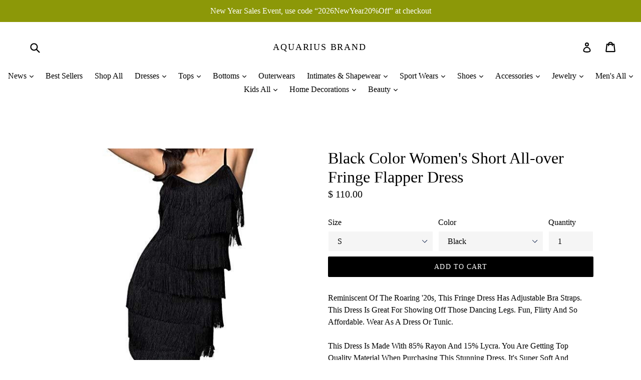

--- FILE ---
content_type: text/html; charset=utf-8
request_url: https://www.aquarius-brand.com/products/womens-short-all-over-fringe-flapper-dress
body_size: 33751
content:
<!doctype html>
<!--[if IE 9]> <html class="ie9 no-js" lang="en"> <![endif]-->
<!--[if (gt IE 9)|!(IE)]><!--> <html class="no-js" lang="en"> <!--<![endif]-->
<head>
  <meta charset="utf-8">
  <meta http-equiv="X-UA-Compatible" content="IE=edge,chrome=1">
  <meta name="viewport" content="width=device-width,initial-scale=1">
  <meta name="theme-color" content="#000000">
  <link rel="canonical" href="https://www.aquarius-brand.com/products/womens-short-all-over-fringe-flapper-dress">

  
    <link rel="shortcut icon" href="//www.aquarius-brand.com/cdn/shop/files/Logo_1a_a28fff3b-360d-4d9c-881b-282542ae1b62_32x32.jpg?v=1613711578" type="image/png">
  

  
  <title>
    Black Color Women&#39;s Short All-over Fringe Flapper Dress
    
    
    
      &ndash; Aquarius Brand
    
  </title>

  
    <meta name="description" content="Black Color Women&#39;s Short All-over Fringe Flapper Dress">
  

  <!-- /snippets/social-meta-tags.liquid -->




<meta property="og:site_name" content="Aquarius Brand">
<meta property="og:url" content="https://www.aquarius-brand.com/products/womens-short-all-over-fringe-flapper-dress">
<meta property="og:title" content="Black Color Women's Short All-over Fringe Flapper Dress">
<meta property="og:type" content="product">
<meta property="og:description" content="Black Color Women&#39;s Short All-over Fringe Flapper Dress">

  <meta property="og:price:amount" content="110.00">
  <meta property="og:price:currency" content="USD">

<meta property="og:image" content="http://www.aquarius-brand.com/cdn/shop/products/14837762_d3e8b0fe-7ffb-4444-9f7e-a083b98b2c88_1200x1200.jpg?v=1652807124"><meta property="og:image" content="http://www.aquarius-brand.com/cdn/shop/products/14837762_f8ff68c8-4e94-4422-83e1-65a0985e1fde_1200x1200.jpg?v=1652807124"><meta property="og:image" content="http://www.aquarius-brand.com/cdn/shop/products/14837762_bd355c02-5180-40c4-9a37-81286e0c5654_1200x1200.jpg?v=1652807131">
<meta property="og:image:secure_url" content="https://www.aquarius-brand.com/cdn/shop/products/14837762_d3e8b0fe-7ffb-4444-9f7e-a083b98b2c88_1200x1200.jpg?v=1652807124"><meta property="og:image:secure_url" content="https://www.aquarius-brand.com/cdn/shop/products/14837762_f8ff68c8-4e94-4422-83e1-65a0985e1fde_1200x1200.jpg?v=1652807124"><meta property="og:image:secure_url" content="https://www.aquarius-brand.com/cdn/shop/products/14837762_bd355c02-5180-40c4-9a37-81286e0c5654_1200x1200.jpg?v=1652807131">


<meta name="twitter:card" content="summary_large_image">
<meta name="twitter:title" content="Black Color Women's Short All-over Fringe Flapper Dress">
<meta name="twitter:description" content="Black Color Women&#39;s Short All-over Fringe Flapper Dress">


  <link href="//www.aquarius-brand.com/cdn/shop/t/19/assets/theme.scss.css?v=139991388532692675671696754973" rel="stylesheet" type="text/css" media="all" />
  



  <script>
    var theme = {
      strings: {
        addToCart: "Add to cart",
        soldOut: "Sold out",
        unavailable: "Unavailable",
        showMore: "Show More",
        showLess: "Show Less",
        addressError: "Error looking up that address",
        addressNoResults: "No results for that address",
        addressQueryLimit: "You have exceeded the Google API usage limit. Consider upgrading to a \u003ca href=\"https:\/\/developers.google.com\/maps\/premium\/usage-limits\"\u003ePremium Plan\u003c\/a\u003e.",
        authError: "There was a problem authenticating your Google Maps account."
      },
      moneyFormat: "$ {{amount}}"
    }

    document.documentElement.className = document.documentElement.className.replace('no-js', 'js');
  </script>

  <!--[if (lte IE 9) ]><script src="//www.aquarius-brand.com/cdn/shop/t/19/assets/match-media.min.js?v=22265819453975888031519952248" type="text/javascript"></script><![endif]-->

  

  <!--[if (gt IE 9)|!(IE)]><!--><script src="//www.aquarius-brand.com/cdn/shop/t/19/assets/lazysizes.js?v=68441465964607740661519952248" async="async"></script><!--<![endif]-->
  <!--[if lte IE 9]><script src="//www.aquarius-brand.com/cdn/shop/t/19/assets/lazysizes.min.js?v=4370"></script><![endif]-->

  <!--[if (gt IE 9)|!(IE)]><!--><script src="//www.aquarius-brand.com/cdn/shop/t/19/assets/vendor.js?v=136118274122071307521519952249" defer="defer"></script><!--<![endif]-->
  <!--[if lte IE 9]><script src="//www.aquarius-brand.com/cdn/shop/t/19/assets/vendor.js?v=136118274122071307521519952249"></script><![endif]-->

  <!--[if (gt IE 9)|!(IE)]><!--><script src="//www.aquarius-brand.com/cdn/shop/t/19/assets/theme.js?v=175072609754299674291521862648" defer="defer"></script><!--<![endif]-->
  <!--[if lte IE 9]><script src="//www.aquarius-brand.com/cdn/shop/t/19/assets/theme.js?v=175072609754299674291521862648"></script><![endif]-->

  <script>window.performance && window.performance.mark && window.performance.mark('shopify.content_for_header.start');</script><meta name="google-site-verification" content="1HgCW29zYcW1PZ8VyHT7gN2yF5leuUpZYDaoCcUOnYE">
<meta id="shopify-digital-wallet" name="shopify-digital-wallet" content="/8821060/digital_wallets/dialog">
<meta name="shopify-checkout-api-token" content="f03df917bd379b505af1478901641d13">
<link rel="alternate" type="application/json+oembed" href="https://www.aquarius-brand.com/products/womens-short-all-over-fringe-flapper-dress.oembed">
<script async="async" src="/checkouts/internal/preloads.js?locale=en-US"></script>
<link rel="preconnect" href="https://shop.app" crossorigin="anonymous">
<script async="async" src="https://shop.app/checkouts/internal/preloads.js?locale=en-US&shop_id=8821060" crossorigin="anonymous"></script>
<script id="apple-pay-shop-capabilities" type="application/json">{"shopId":8821060,"countryCode":"US","currencyCode":"USD","merchantCapabilities":["supports3DS"],"merchantId":"gid:\/\/shopify\/Shop\/8821060","merchantName":"Aquarius Brand","requiredBillingContactFields":["postalAddress","email","phone"],"requiredShippingContactFields":["postalAddress","email","phone"],"shippingType":"shipping","supportedNetworks":["visa","masterCard","amex","discover","elo","jcb"],"total":{"type":"pending","label":"Aquarius Brand","amount":"1.00"},"shopifyPaymentsEnabled":true,"supportsSubscriptions":true}</script>
<script id="shopify-features" type="application/json">{"accessToken":"f03df917bd379b505af1478901641d13","betas":["rich-media-storefront-analytics"],"domain":"www.aquarius-brand.com","predictiveSearch":true,"shopId":8821060,"locale":"en"}</script>
<script>var Shopify = Shopify || {};
Shopify.shop = "aquarius-brand.myshopify.com";
Shopify.locale = "en";
Shopify.currency = {"active":"USD","rate":"1.0"};
Shopify.country = "US";
Shopify.theme = {"name":"Debut","id":12155682862,"schema_name":"Debut","schema_version":"2.2.1","theme_store_id":796,"role":"main"};
Shopify.theme.handle = "null";
Shopify.theme.style = {"id":null,"handle":null};
Shopify.cdnHost = "www.aquarius-brand.com/cdn";
Shopify.routes = Shopify.routes || {};
Shopify.routes.root = "/";</script>
<script type="module">!function(o){(o.Shopify=o.Shopify||{}).modules=!0}(window);</script>
<script>!function(o){function n(){var o=[];function n(){o.push(Array.prototype.slice.apply(arguments))}return n.q=o,n}var t=o.Shopify=o.Shopify||{};t.loadFeatures=n(),t.autoloadFeatures=n()}(window);</script>
<script>
  window.ShopifyPay = window.ShopifyPay || {};
  window.ShopifyPay.apiHost = "shop.app\/pay";
  window.ShopifyPay.redirectState = null;
</script>
<script id="shop-js-analytics" type="application/json">{"pageType":"product"}</script>
<script defer="defer" async type="module" src="//www.aquarius-brand.com/cdn/shopifycloud/shop-js/modules/v2/client.init-shop-cart-sync_BT-GjEfc.en.esm.js"></script>
<script defer="defer" async type="module" src="//www.aquarius-brand.com/cdn/shopifycloud/shop-js/modules/v2/chunk.common_D58fp_Oc.esm.js"></script>
<script defer="defer" async type="module" src="//www.aquarius-brand.com/cdn/shopifycloud/shop-js/modules/v2/chunk.modal_xMitdFEc.esm.js"></script>
<script type="module">
  await import("//www.aquarius-brand.com/cdn/shopifycloud/shop-js/modules/v2/client.init-shop-cart-sync_BT-GjEfc.en.esm.js");
await import("//www.aquarius-brand.com/cdn/shopifycloud/shop-js/modules/v2/chunk.common_D58fp_Oc.esm.js");
await import("//www.aquarius-brand.com/cdn/shopifycloud/shop-js/modules/v2/chunk.modal_xMitdFEc.esm.js");

  window.Shopify.SignInWithShop?.initShopCartSync?.({"fedCMEnabled":true,"windoidEnabled":true});

</script>
<script>
  window.Shopify = window.Shopify || {};
  if (!window.Shopify.featureAssets) window.Shopify.featureAssets = {};
  window.Shopify.featureAssets['shop-js'] = {"shop-cart-sync":["modules/v2/client.shop-cart-sync_DZOKe7Ll.en.esm.js","modules/v2/chunk.common_D58fp_Oc.esm.js","modules/v2/chunk.modal_xMitdFEc.esm.js"],"init-fed-cm":["modules/v2/client.init-fed-cm_B6oLuCjv.en.esm.js","modules/v2/chunk.common_D58fp_Oc.esm.js","modules/v2/chunk.modal_xMitdFEc.esm.js"],"shop-cash-offers":["modules/v2/client.shop-cash-offers_D2sdYoxE.en.esm.js","modules/v2/chunk.common_D58fp_Oc.esm.js","modules/v2/chunk.modal_xMitdFEc.esm.js"],"shop-login-button":["modules/v2/client.shop-login-button_QeVjl5Y3.en.esm.js","modules/v2/chunk.common_D58fp_Oc.esm.js","modules/v2/chunk.modal_xMitdFEc.esm.js"],"pay-button":["modules/v2/client.pay-button_DXTOsIq6.en.esm.js","modules/v2/chunk.common_D58fp_Oc.esm.js","modules/v2/chunk.modal_xMitdFEc.esm.js"],"shop-button":["modules/v2/client.shop-button_DQZHx9pm.en.esm.js","modules/v2/chunk.common_D58fp_Oc.esm.js","modules/v2/chunk.modal_xMitdFEc.esm.js"],"avatar":["modules/v2/client.avatar_BTnouDA3.en.esm.js"],"init-windoid":["modules/v2/client.init-windoid_CR1B-cfM.en.esm.js","modules/v2/chunk.common_D58fp_Oc.esm.js","modules/v2/chunk.modal_xMitdFEc.esm.js"],"init-shop-for-new-customer-accounts":["modules/v2/client.init-shop-for-new-customer-accounts_C_vY_xzh.en.esm.js","modules/v2/client.shop-login-button_QeVjl5Y3.en.esm.js","modules/v2/chunk.common_D58fp_Oc.esm.js","modules/v2/chunk.modal_xMitdFEc.esm.js"],"init-shop-email-lookup-coordinator":["modules/v2/client.init-shop-email-lookup-coordinator_BI7n9ZSv.en.esm.js","modules/v2/chunk.common_D58fp_Oc.esm.js","modules/v2/chunk.modal_xMitdFEc.esm.js"],"init-shop-cart-sync":["modules/v2/client.init-shop-cart-sync_BT-GjEfc.en.esm.js","modules/v2/chunk.common_D58fp_Oc.esm.js","modules/v2/chunk.modal_xMitdFEc.esm.js"],"shop-toast-manager":["modules/v2/client.shop-toast-manager_DiYdP3xc.en.esm.js","modules/v2/chunk.common_D58fp_Oc.esm.js","modules/v2/chunk.modal_xMitdFEc.esm.js"],"init-customer-accounts":["modules/v2/client.init-customer-accounts_D9ZNqS-Q.en.esm.js","modules/v2/client.shop-login-button_QeVjl5Y3.en.esm.js","modules/v2/chunk.common_D58fp_Oc.esm.js","modules/v2/chunk.modal_xMitdFEc.esm.js"],"init-customer-accounts-sign-up":["modules/v2/client.init-customer-accounts-sign-up_iGw4briv.en.esm.js","modules/v2/client.shop-login-button_QeVjl5Y3.en.esm.js","modules/v2/chunk.common_D58fp_Oc.esm.js","modules/v2/chunk.modal_xMitdFEc.esm.js"],"shop-follow-button":["modules/v2/client.shop-follow-button_CqMgW2wH.en.esm.js","modules/v2/chunk.common_D58fp_Oc.esm.js","modules/v2/chunk.modal_xMitdFEc.esm.js"],"checkout-modal":["modules/v2/client.checkout-modal_xHeaAweL.en.esm.js","modules/v2/chunk.common_D58fp_Oc.esm.js","modules/v2/chunk.modal_xMitdFEc.esm.js"],"shop-login":["modules/v2/client.shop-login_D91U-Q7h.en.esm.js","modules/v2/chunk.common_D58fp_Oc.esm.js","modules/v2/chunk.modal_xMitdFEc.esm.js"],"lead-capture":["modules/v2/client.lead-capture_BJmE1dJe.en.esm.js","modules/v2/chunk.common_D58fp_Oc.esm.js","modules/v2/chunk.modal_xMitdFEc.esm.js"],"payment-terms":["modules/v2/client.payment-terms_Ci9AEqFq.en.esm.js","modules/v2/chunk.common_D58fp_Oc.esm.js","modules/v2/chunk.modal_xMitdFEc.esm.js"]};
</script>
<script>(function() {
  var isLoaded = false;
  function asyncLoad() {
    if (isLoaded) return;
    isLoaded = true;
    var urls = ["https:\/\/cdn-loyalty.yotpo.com\/loader\/sR7efBuj5ldzaqzhvGgiGg.js?shop=aquarius-brand.myshopify.com","https:\/\/instashop.wearezipline.com\/app\/js\/dist\/shopify\/gallery-1.2.2.js?gallery\u0026shop=aquarius-brand.myshopify.com","https:\/\/chimpstatic.com\/mcjs-connected\/js\/users\/b2fc29f1c4404fc73aca2ec89\/2c8e8ee0cc8a7eaf70e54ce13.js?shop=aquarius-brand.myshopify.com","https:\/\/cdn.shopify.com\/s\/files\/1\/0184\/4255\/1360\/files\/music.v2.min.js?v=1645163498\u0026shop=aquarius-brand.myshopify.com"];
    for (var i = 0; i < urls.length; i++) {
      var s = document.createElement('script');
      s.type = 'text/javascript';
      s.async = true;
      s.src = urls[i];
      var x = document.getElementsByTagName('script')[0];
      x.parentNode.insertBefore(s, x);
    }
  };
  if(window.attachEvent) {
    window.attachEvent('onload', asyncLoad);
  } else {
    window.addEventListener('load', asyncLoad, false);
  }
})();</script>
<script id="__st">var __st={"a":8821060,"offset":-28800,"reqid":"c0363175-dc16-42ca-9c79-3bc90afbe6e0-1769090785","pageurl":"www.aquarius-brand.com\/products\/womens-short-all-over-fringe-flapper-dress","u":"5f1e15074b18","p":"product","rtyp":"product","rid":6896763207740};</script>
<script>window.ShopifyPaypalV4VisibilityTracking = true;</script>
<script id="captcha-bootstrap">!function(){'use strict';const t='contact',e='account',n='new_comment',o=[[t,t],['blogs',n],['comments',n],[t,'customer']],c=[[e,'customer_login'],[e,'guest_login'],[e,'recover_customer_password'],[e,'create_customer']],r=t=>t.map((([t,e])=>`form[action*='/${t}']:not([data-nocaptcha='true']) input[name='form_type'][value='${e}']`)).join(','),a=t=>()=>t?[...document.querySelectorAll(t)].map((t=>t.form)):[];function s(){const t=[...o],e=r(t);return a(e)}const i='password',u='form_key',d=['recaptcha-v3-token','g-recaptcha-response','h-captcha-response',i],f=()=>{try{return window.sessionStorage}catch{return}},m='__shopify_v',_=t=>t.elements[u];function p(t,e,n=!1){try{const o=window.sessionStorage,c=JSON.parse(o.getItem(e)),{data:r}=function(t){const{data:e,action:n}=t;return t[m]||n?{data:e,action:n}:{data:t,action:n}}(c);for(const[e,n]of Object.entries(r))t.elements[e]&&(t.elements[e].value=n);n&&o.removeItem(e)}catch(o){console.error('form repopulation failed',{error:o})}}const l='form_type',E='cptcha';function T(t){t.dataset[E]=!0}const w=window,h=w.document,L='Shopify',v='ce_forms',y='captcha';let A=!1;((t,e)=>{const n=(g='f06e6c50-85a8-45c8-87d0-21a2b65856fe',I='https://cdn.shopify.com/shopifycloud/storefront-forms-hcaptcha/ce_storefront_forms_captcha_hcaptcha.v1.5.2.iife.js',D={infoText:'Protected by hCaptcha',privacyText:'Privacy',termsText:'Terms'},(t,e,n)=>{const o=w[L][v],c=o.bindForm;if(c)return c(t,g,e,D).then(n);var r;o.q.push([[t,g,e,D],n]),r=I,A||(h.body.append(Object.assign(h.createElement('script'),{id:'captcha-provider',async:!0,src:r})),A=!0)});var g,I,D;w[L]=w[L]||{},w[L][v]=w[L][v]||{},w[L][v].q=[],w[L][y]=w[L][y]||{},w[L][y].protect=function(t,e){n(t,void 0,e),T(t)},Object.freeze(w[L][y]),function(t,e,n,w,h,L){const[v,y,A,g]=function(t,e,n){const i=e?o:[],u=t?c:[],d=[...i,...u],f=r(d),m=r(i),_=r(d.filter((([t,e])=>n.includes(e))));return[a(f),a(m),a(_),s()]}(w,h,L),I=t=>{const e=t.target;return e instanceof HTMLFormElement?e:e&&e.form},D=t=>v().includes(t);t.addEventListener('submit',(t=>{const e=I(t);if(!e)return;const n=D(e)&&!e.dataset.hcaptchaBound&&!e.dataset.recaptchaBound,o=_(e),c=g().includes(e)&&(!o||!o.value);(n||c)&&t.preventDefault(),c&&!n&&(function(t){try{if(!f())return;!function(t){const e=f();if(!e)return;const n=_(t);if(!n)return;const o=n.value;o&&e.removeItem(o)}(t);const e=Array.from(Array(32),(()=>Math.random().toString(36)[2])).join('');!function(t,e){_(t)||t.append(Object.assign(document.createElement('input'),{type:'hidden',name:u})),t.elements[u].value=e}(t,e),function(t,e){const n=f();if(!n)return;const o=[...t.querySelectorAll(`input[type='${i}']`)].map((({name:t})=>t)),c=[...d,...o],r={};for(const[a,s]of new FormData(t).entries())c.includes(a)||(r[a]=s);n.setItem(e,JSON.stringify({[m]:1,action:t.action,data:r}))}(t,e)}catch(e){console.error('failed to persist form',e)}}(e),e.submit())}));const S=(t,e)=>{t&&!t.dataset[E]&&(n(t,e.some((e=>e===t))),T(t))};for(const o of['focusin','change'])t.addEventListener(o,(t=>{const e=I(t);D(e)&&S(e,y())}));const B=e.get('form_key'),M=e.get(l),P=B&&M;t.addEventListener('DOMContentLoaded',(()=>{const t=y();if(P)for(const e of t)e.elements[l].value===M&&p(e,B);[...new Set([...A(),...v().filter((t=>'true'===t.dataset.shopifyCaptcha))])].forEach((e=>S(e,t)))}))}(h,new URLSearchParams(w.location.search),n,t,e,['guest_login'])})(!0,!0)}();</script>
<script integrity="sha256-4kQ18oKyAcykRKYeNunJcIwy7WH5gtpwJnB7kiuLZ1E=" data-source-attribution="shopify.loadfeatures" defer="defer" src="//www.aquarius-brand.com/cdn/shopifycloud/storefront/assets/storefront/load_feature-a0a9edcb.js" crossorigin="anonymous"></script>
<script crossorigin="anonymous" defer="defer" src="//www.aquarius-brand.com/cdn/shopifycloud/storefront/assets/shopify_pay/storefront-65b4c6d7.js?v=20250812"></script>
<script data-source-attribution="shopify.dynamic_checkout.dynamic.init">var Shopify=Shopify||{};Shopify.PaymentButton=Shopify.PaymentButton||{isStorefrontPortableWallets:!0,init:function(){window.Shopify.PaymentButton.init=function(){};var t=document.createElement("script");t.src="https://www.aquarius-brand.com/cdn/shopifycloud/portable-wallets/latest/portable-wallets.en.js",t.type="module",document.head.appendChild(t)}};
</script>
<script data-source-attribution="shopify.dynamic_checkout.buyer_consent">
  function portableWalletsHideBuyerConsent(e){var t=document.getElementById("shopify-buyer-consent"),n=document.getElementById("shopify-subscription-policy-button");t&&n&&(t.classList.add("hidden"),t.setAttribute("aria-hidden","true"),n.removeEventListener("click",e))}function portableWalletsShowBuyerConsent(e){var t=document.getElementById("shopify-buyer-consent"),n=document.getElementById("shopify-subscription-policy-button");t&&n&&(t.classList.remove("hidden"),t.removeAttribute("aria-hidden"),n.addEventListener("click",e))}window.Shopify?.PaymentButton&&(window.Shopify.PaymentButton.hideBuyerConsent=portableWalletsHideBuyerConsent,window.Shopify.PaymentButton.showBuyerConsent=portableWalletsShowBuyerConsent);
</script>
<script data-source-attribution="shopify.dynamic_checkout.cart.bootstrap">document.addEventListener("DOMContentLoaded",(function(){function t(){return document.querySelector("shopify-accelerated-checkout-cart, shopify-accelerated-checkout")}if(t())Shopify.PaymentButton.init();else{new MutationObserver((function(e,n){t()&&(Shopify.PaymentButton.init(),n.disconnect())})).observe(document.body,{childList:!0,subtree:!0})}}));
</script>
<link id="shopify-accelerated-checkout-styles" rel="stylesheet" media="screen" href="https://www.aquarius-brand.com/cdn/shopifycloud/portable-wallets/latest/accelerated-checkout-backwards-compat.css" crossorigin="anonymous">
<style id="shopify-accelerated-checkout-cart">
        #shopify-buyer-consent {
  margin-top: 1em;
  display: inline-block;
  width: 100%;
}

#shopify-buyer-consent.hidden {
  display: none;
}

#shopify-subscription-policy-button {
  background: none;
  border: none;
  padding: 0;
  text-decoration: underline;
  font-size: inherit;
  cursor: pointer;
}

#shopify-subscription-policy-button::before {
  box-shadow: none;
}

      </style>

<script>window.performance && window.performance.mark && window.performance.mark('shopify.content_for_header.end');</script>
<link href="https://monorail-edge.shopifysvc.com" rel="dns-prefetch">
<script>(function(){if ("sendBeacon" in navigator && "performance" in window) {try {var session_token_from_headers = performance.getEntriesByType('navigation')[0].serverTiming.find(x => x.name == '_s').description;} catch {var session_token_from_headers = undefined;}var session_cookie_matches = document.cookie.match(/_shopify_s=([^;]*)/);var session_token_from_cookie = session_cookie_matches && session_cookie_matches.length === 2 ? session_cookie_matches[1] : "";var session_token = session_token_from_headers || session_token_from_cookie || "";function handle_abandonment_event(e) {var entries = performance.getEntries().filter(function(entry) {return /monorail-edge.shopifysvc.com/.test(entry.name);});if (!window.abandonment_tracked && entries.length === 0) {window.abandonment_tracked = true;var currentMs = Date.now();var navigation_start = performance.timing.navigationStart;var payload = {shop_id: 8821060,url: window.location.href,navigation_start,duration: currentMs - navigation_start,session_token,page_type: "product"};window.navigator.sendBeacon("https://monorail-edge.shopifysvc.com/v1/produce", JSON.stringify({schema_id: "online_store_buyer_site_abandonment/1.1",payload: payload,metadata: {event_created_at_ms: currentMs,event_sent_at_ms: currentMs}}));}}window.addEventListener('pagehide', handle_abandonment_event);}}());</script>
<script id="web-pixels-manager-setup">(function e(e,d,r,n,o){if(void 0===o&&(o={}),!Boolean(null===(a=null===(i=window.Shopify)||void 0===i?void 0:i.analytics)||void 0===a?void 0:a.replayQueue)){var i,a;window.Shopify=window.Shopify||{};var t=window.Shopify;t.analytics=t.analytics||{};var s=t.analytics;s.replayQueue=[],s.publish=function(e,d,r){return s.replayQueue.push([e,d,r]),!0};try{self.performance.mark("wpm:start")}catch(e){}var l=function(){var e={modern:/Edge?\/(1{2}[4-9]|1[2-9]\d|[2-9]\d{2}|\d{4,})\.\d+(\.\d+|)|Firefox\/(1{2}[4-9]|1[2-9]\d|[2-9]\d{2}|\d{4,})\.\d+(\.\d+|)|Chrom(ium|e)\/(9{2}|\d{3,})\.\d+(\.\d+|)|(Maci|X1{2}).+ Version\/(15\.\d+|(1[6-9]|[2-9]\d|\d{3,})\.\d+)([,.]\d+|)( \(\w+\)|)( Mobile\/\w+|) Safari\/|Chrome.+OPR\/(9{2}|\d{3,})\.\d+\.\d+|(CPU[ +]OS|iPhone[ +]OS|CPU[ +]iPhone|CPU IPhone OS|CPU iPad OS)[ +]+(15[._]\d+|(1[6-9]|[2-9]\d|\d{3,})[._]\d+)([._]\d+|)|Android:?[ /-](13[3-9]|1[4-9]\d|[2-9]\d{2}|\d{4,})(\.\d+|)(\.\d+|)|Android.+Firefox\/(13[5-9]|1[4-9]\d|[2-9]\d{2}|\d{4,})\.\d+(\.\d+|)|Android.+Chrom(ium|e)\/(13[3-9]|1[4-9]\d|[2-9]\d{2}|\d{4,})\.\d+(\.\d+|)|SamsungBrowser\/([2-9]\d|\d{3,})\.\d+/,legacy:/Edge?\/(1[6-9]|[2-9]\d|\d{3,})\.\d+(\.\d+|)|Firefox\/(5[4-9]|[6-9]\d|\d{3,})\.\d+(\.\d+|)|Chrom(ium|e)\/(5[1-9]|[6-9]\d|\d{3,})\.\d+(\.\d+|)([\d.]+$|.*Safari\/(?![\d.]+ Edge\/[\d.]+$))|(Maci|X1{2}).+ Version\/(10\.\d+|(1[1-9]|[2-9]\d|\d{3,})\.\d+)([,.]\d+|)( \(\w+\)|)( Mobile\/\w+|) Safari\/|Chrome.+OPR\/(3[89]|[4-9]\d|\d{3,})\.\d+\.\d+|(CPU[ +]OS|iPhone[ +]OS|CPU[ +]iPhone|CPU IPhone OS|CPU iPad OS)[ +]+(10[._]\d+|(1[1-9]|[2-9]\d|\d{3,})[._]\d+)([._]\d+|)|Android:?[ /-](13[3-9]|1[4-9]\d|[2-9]\d{2}|\d{4,})(\.\d+|)(\.\d+|)|Mobile Safari.+OPR\/([89]\d|\d{3,})\.\d+\.\d+|Android.+Firefox\/(13[5-9]|1[4-9]\d|[2-9]\d{2}|\d{4,})\.\d+(\.\d+|)|Android.+Chrom(ium|e)\/(13[3-9]|1[4-9]\d|[2-9]\d{2}|\d{4,})\.\d+(\.\d+|)|Android.+(UC? ?Browser|UCWEB|U3)[ /]?(15\.([5-9]|\d{2,})|(1[6-9]|[2-9]\d|\d{3,})\.\d+)\.\d+|SamsungBrowser\/(5\.\d+|([6-9]|\d{2,})\.\d+)|Android.+MQ{2}Browser\/(14(\.(9|\d{2,})|)|(1[5-9]|[2-9]\d|\d{3,})(\.\d+|))(\.\d+|)|K[Aa][Ii]OS\/(3\.\d+|([4-9]|\d{2,})\.\d+)(\.\d+|)/},d=e.modern,r=e.legacy,n=navigator.userAgent;return n.match(d)?"modern":n.match(r)?"legacy":"unknown"}(),u="modern"===l?"modern":"legacy",c=(null!=n?n:{modern:"",legacy:""})[u],f=function(e){return[e.baseUrl,"/wpm","/b",e.hashVersion,"modern"===e.buildTarget?"m":"l",".js"].join("")}({baseUrl:d,hashVersion:r,buildTarget:u}),m=function(e){var d=e.version,r=e.bundleTarget,n=e.surface,o=e.pageUrl,i=e.monorailEndpoint;return{emit:function(e){var a=e.status,t=e.errorMsg,s=(new Date).getTime(),l=JSON.stringify({metadata:{event_sent_at_ms:s},events:[{schema_id:"web_pixels_manager_load/3.1",payload:{version:d,bundle_target:r,page_url:o,status:a,surface:n,error_msg:t},metadata:{event_created_at_ms:s}}]});if(!i)return console&&console.warn&&console.warn("[Web Pixels Manager] No Monorail endpoint provided, skipping logging."),!1;try{return self.navigator.sendBeacon.bind(self.navigator)(i,l)}catch(e){}var u=new XMLHttpRequest;try{return u.open("POST",i,!0),u.setRequestHeader("Content-Type","text/plain"),u.send(l),!0}catch(e){return console&&console.warn&&console.warn("[Web Pixels Manager] Got an unhandled error while logging to Monorail."),!1}}}}({version:r,bundleTarget:l,surface:e.surface,pageUrl:self.location.href,monorailEndpoint:e.monorailEndpoint});try{o.browserTarget=l,function(e){var d=e.src,r=e.async,n=void 0===r||r,o=e.onload,i=e.onerror,a=e.sri,t=e.scriptDataAttributes,s=void 0===t?{}:t,l=document.createElement("script"),u=document.querySelector("head"),c=document.querySelector("body");if(l.async=n,l.src=d,a&&(l.integrity=a,l.crossOrigin="anonymous"),s)for(var f in s)if(Object.prototype.hasOwnProperty.call(s,f))try{l.dataset[f]=s[f]}catch(e){}if(o&&l.addEventListener("load",o),i&&l.addEventListener("error",i),u)u.appendChild(l);else{if(!c)throw new Error("Did not find a head or body element to append the script");c.appendChild(l)}}({src:f,async:!0,onload:function(){if(!function(){var e,d;return Boolean(null===(d=null===(e=window.Shopify)||void 0===e?void 0:e.analytics)||void 0===d?void 0:d.initialized)}()){var d=window.webPixelsManager.init(e)||void 0;if(d){var r=window.Shopify.analytics;r.replayQueue.forEach((function(e){var r=e[0],n=e[1],o=e[2];d.publishCustomEvent(r,n,o)})),r.replayQueue=[],r.publish=d.publishCustomEvent,r.visitor=d.visitor,r.initialized=!0}}},onerror:function(){return m.emit({status:"failed",errorMsg:"".concat(f," has failed to load")})},sri:function(e){var d=/^sha384-[A-Za-z0-9+/=]+$/;return"string"==typeof e&&d.test(e)}(c)?c:"",scriptDataAttributes:o}),m.emit({status:"loading"})}catch(e){m.emit({status:"failed",errorMsg:(null==e?void 0:e.message)||"Unknown error"})}}})({shopId: 8821060,storefrontBaseUrl: "https://www.aquarius-brand.com",extensionsBaseUrl: "https://extensions.shopifycdn.com/cdn/shopifycloud/web-pixels-manager",monorailEndpoint: "https://monorail-edge.shopifysvc.com/unstable/produce_batch",surface: "storefront-renderer",enabledBetaFlags: ["2dca8a86"],webPixelsConfigList: [{"id":"712704311","configuration":"{\"config\":\"{\\\"pixel_id\\\":\\\"G-C2JG2DFQQT\\\",\\\"target_country\\\":\\\"US\\\",\\\"gtag_events\\\":[{\\\"type\\\":\\\"search\\\",\\\"action_label\\\":[\\\"G-C2JG2DFQQT\\\",\\\"AW-946039115\\\/u1NrCOmBvYoBEMvSjcMD\\\"]},{\\\"type\\\":\\\"begin_checkout\\\",\\\"action_label\\\":[\\\"G-C2JG2DFQQT\\\",\\\"AW-946039115\\\/XxiwCOaBvYoBEMvSjcMD\\\"]},{\\\"type\\\":\\\"view_item\\\",\\\"action_label\\\":[\\\"G-C2JG2DFQQT\\\",\\\"AW-946039115\\\/_7XmCOCBvYoBEMvSjcMD\\\",\\\"MC-HMX5482FLR\\\"]},{\\\"type\\\":\\\"purchase\\\",\\\"action_label\\\":[\\\"G-C2JG2DFQQT\\\",\\\"AW-946039115\\\/yo34CN2BvYoBEMvSjcMD\\\",\\\"MC-HMX5482FLR\\\"]},{\\\"type\\\":\\\"page_view\\\",\\\"action_label\\\":[\\\"G-C2JG2DFQQT\\\",\\\"AW-946039115\\\/S461CNqBvYoBEMvSjcMD\\\",\\\"MC-HMX5482FLR\\\"]},{\\\"type\\\":\\\"add_payment_info\\\",\\\"action_label\\\":[\\\"G-C2JG2DFQQT\\\",\\\"AW-946039115\\\/voSRCOyBvYoBEMvSjcMD\\\"]},{\\\"type\\\":\\\"add_to_cart\\\",\\\"action_label\\\":[\\\"G-C2JG2DFQQT\\\",\\\"AW-946039115\\\/BrF-COOBvYoBEMvSjcMD\\\"]}],\\\"enable_monitoring_mode\\\":false}\"}","eventPayloadVersion":"v1","runtimeContext":"OPEN","scriptVersion":"b2a88bafab3e21179ed38636efcd8a93","type":"APP","apiClientId":1780363,"privacyPurposes":[],"dataSharingAdjustments":{"protectedCustomerApprovalScopes":["read_customer_address","read_customer_email","read_customer_name","read_customer_personal_data","read_customer_phone"]}},{"id":"159088951","configuration":"{\"tagID\":\"2620299712158\"}","eventPayloadVersion":"v1","runtimeContext":"STRICT","scriptVersion":"18031546ee651571ed29edbe71a3550b","type":"APP","apiClientId":3009811,"privacyPurposes":["ANALYTICS","MARKETING","SALE_OF_DATA"],"dataSharingAdjustments":{"protectedCustomerApprovalScopes":["read_customer_address","read_customer_email","read_customer_name","read_customer_personal_data","read_customer_phone"]}},{"id":"145228087","eventPayloadVersion":"v1","runtimeContext":"LAX","scriptVersion":"1","type":"CUSTOM","privacyPurposes":["MARKETING"],"name":"Meta pixel (migrated)"},{"id":"shopify-app-pixel","configuration":"{}","eventPayloadVersion":"v1","runtimeContext":"STRICT","scriptVersion":"0450","apiClientId":"shopify-pixel","type":"APP","privacyPurposes":["ANALYTICS","MARKETING"]},{"id":"shopify-custom-pixel","eventPayloadVersion":"v1","runtimeContext":"LAX","scriptVersion":"0450","apiClientId":"shopify-pixel","type":"CUSTOM","privacyPurposes":["ANALYTICS","MARKETING"]}],isMerchantRequest: false,initData: {"shop":{"name":"Aquarius Brand","paymentSettings":{"currencyCode":"USD"},"myshopifyDomain":"aquarius-brand.myshopify.com","countryCode":"US","storefrontUrl":"https:\/\/www.aquarius-brand.com"},"customer":null,"cart":null,"checkout":null,"productVariants":[{"price":{"amount":110.0,"currencyCode":"USD"},"product":{"title":"Black Color Women's Short All-over Fringe Flapper Dress","vendor":"Cheryl Creations","id":"6896763207740","untranslatedTitle":"Black Color Women's Short All-over Fringe Flapper Dress","url":"\/products\/womens-short-all-over-fringe-flapper-dress","type":"Cocktail Dresses"},"id":"40100496310332","image":{"src":"\/\/www.aquarius-brand.com\/cdn\/shop\/products\/14837762_d3e8b0fe-7ffb-4444-9f7e-a083b98b2c88.jpg?v=1652807124"},"sku":"CHER2021719-207","title":"S \/ Black","untranslatedTitle":"S \/ Black"},{"price":{"amount":110.0,"currencyCode":"USD"},"product":{"title":"Black Color Women's Short All-over Fringe Flapper Dress","vendor":"Cheryl Creations","id":"6896763207740","untranslatedTitle":"Black Color Women's Short All-over Fringe Flapper Dress","url":"\/products\/womens-short-all-over-fringe-flapper-dress","type":"Cocktail Dresses"},"id":"40100496343100","image":{"src":"\/\/www.aquarius-brand.com\/cdn\/shop\/products\/14837762_d3e8b0fe-7ffb-4444-9f7e-a083b98b2c88.jpg?v=1652807124"},"sku":"CHER2021719-207","title":"M \/ Black","untranslatedTitle":"M \/ Black"},{"price":{"amount":110.0,"currencyCode":"USD"},"product":{"title":"Black Color Women's Short All-over Fringe Flapper Dress","vendor":"Cheryl Creations","id":"6896763207740","untranslatedTitle":"Black Color Women's Short All-over Fringe Flapper Dress","url":"\/products\/womens-short-all-over-fringe-flapper-dress","type":"Cocktail Dresses"},"id":"40100496375868","image":{"src":"\/\/www.aquarius-brand.com\/cdn\/shop\/products\/14837762_d3e8b0fe-7ffb-4444-9f7e-a083b98b2c88.jpg?v=1652807124"},"sku":"CHER2021719-207","title":"L \/ Black","untranslatedTitle":"L \/ Black"}],"purchasingCompany":null},},"https://www.aquarius-brand.com/cdn","fcfee988w5aeb613cpc8e4bc33m6693e112",{"modern":"","legacy":""},{"shopId":"8821060","storefrontBaseUrl":"https:\/\/www.aquarius-brand.com","extensionBaseUrl":"https:\/\/extensions.shopifycdn.com\/cdn\/shopifycloud\/web-pixels-manager","surface":"storefront-renderer","enabledBetaFlags":"[\"2dca8a86\"]","isMerchantRequest":"false","hashVersion":"fcfee988w5aeb613cpc8e4bc33m6693e112","publish":"custom","events":"[[\"page_viewed\",{}],[\"product_viewed\",{\"productVariant\":{\"price\":{\"amount\":110.0,\"currencyCode\":\"USD\"},\"product\":{\"title\":\"Black Color Women's Short All-over Fringe Flapper Dress\",\"vendor\":\"Cheryl Creations\",\"id\":\"6896763207740\",\"untranslatedTitle\":\"Black Color Women's Short All-over Fringe Flapper Dress\",\"url\":\"\/products\/womens-short-all-over-fringe-flapper-dress\",\"type\":\"Cocktail Dresses\"},\"id\":\"40100496310332\",\"image\":{\"src\":\"\/\/www.aquarius-brand.com\/cdn\/shop\/products\/14837762_d3e8b0fe-7ffb-4444-9f7e-a083b98b2c88.jpg?v=1652807124\"},\"sku\":\"CHER2021719-207\",\"title\":\"S \/ Black\",\"untranslatedTitle\":\"S \/ Black\"}}]]"});</script><script>
  window.ShopifyAnalytics = window.ShopifyAnalytics || {};
  window.ShopifyAnalytics.meta = window.ShopifyAnalytics.meta || {};
  window.ShopifyAnalytics.meta.currency = 'USD';
  var meta = {"product":{"id":6896763207740,"gid":"gid:\/\/shopify\/Product\/6896763207740","vendor":"Cheryl Creations","type":"Cocktail Dresses","handle":"womens-short-all-over-fringe-flapper-dress","variants":[{"id":40100496310332,"price":11000,"name":"Black Color Women's Short All-over Fringe Flapper Dress - S \/ Black","public_title":"S \/ Black","sku":"CHER2021719-207"},{"id":40100496343100,"price":11000,"name":"Black Color Women's Short All-over Fringe Flapper Dress - M \/ Black","public_title":"M \/ Black","sku":"CHER2021719-207"},{"id":40100496375868,"price":11000,"name":"Black Color Women's Short All-over Fringe Flapper Dress - L \/ Black","public_title":"L \/ Black","sku":"CHER2021719-207"}],"remote":false},"page":{"pageType":"product","resourceType":"product","resourceId":6896763207740,"requestId":"c0363175-dc16-42ca-9c79-3bc90afbe6e0-1769090785"}};
  for (var attr in meta) {
    window.ShopifyAnalytics.meta[attr] = meta[attr];
  }
</script>
<script class="analytics">
  (function () {
    var customDocumentWrite = function(content) {
      var jquery = null;

      if (window.jQuery) {
        jquery = window.jQuery;
      } else if (window.Checkout && window.Checkout.$) {
        jquery = window.Checkout.$;
      }

      if (jquery) {
        jquery('body').append(content);
      }
    };

    var hasLoggedConversion = function(token) {
      if (token) {
        return document.cookie.indexOf('loggedConversion=' + token) !== -1;
      }
      return false;
    }

    var setCookieIfConversion = function(token) {
      if (token) {
        var twoMonthsFromNow = new Date(Date.now());
        twoMonthsFromNow.setMonth(twoMonthsFromNow.getMonth() + 2);

        document.cookie = 'loggedConversion=' + token + '; expires=' + twoMonthsFromNow;
      }
    }

    var trekkie = window.ShopifyAnalytics.lib = window.trekkie = window.trekkie || [];
    if (trekkie.integrations) {
      return;
    }
    trekkie.methods = [
      'identify',
      'page',
      'ready',
      'track',
      'trackForm',
      'trackLink'
    ];
    trekkie.factory = function(method) {
      return function() {
        var args = Array.prototype.slice.call(arguments);
        args.unshift(method);
        trekkie.push(args);
        return trekkie;
      };
    };
    for (var i = 0; i < trekkie.methods.length; i++) {
      var key = trekkie.methods[i];
      trekkie[key] = trekkie.factory(key);
    }
    trekkie.load = function(config) {
      trekkie.config = config || {};
      trekkie.config.initialDocumentCookie = document.cookie;
      var first = document.getElementsByTagName('script')[0];
      var script = document.createElement('script');
      script.type = 'text/javascript';
      script.onerror = function(e) {
        var scriptFallback = document.createElement('script');
        scriptFallback.type = 'text/javascript';
        scriptFallback.onerror = function(error) {
                var Monorail = {
      produce: function produce(monorailDomain, schemaId, payload) {
        var currentMs = new Date().getTime();
        var event = {
          schema_id: schemaId,
          payload: payload,
          metadata: {
            event_created_at_ms: currentMs,
            event_sent_at_ms: currentMs
          }
        };
        return Monorail.sendRequest("https://" + monorailDomain + "/v1/produce", JSON.stringify(event));
      },
      sendRequest: function sendRequest(endpointUrl, payload) {
        // Try the sendBeacon API
        if (window && window.navigator && typeof window.navigator.sendBeacon === 'function' && typeof window.Blob === 'function' && !Monorail.isIos12()) {
          var blobData = new window.Blob([payload], {
            type: 'text/plain'
          });

          if (window.navigator.sendBeacon(endpointUrl, blobData)) {
            return true;
          } // sendBeacon was not successful

        } // XHR beacon

        var xhr = new XMLHttpRequest();

        try {
          xhr.open('POST', endpointUrl);
          xhr.setRequestHeader('Content-Type', 'text/plain');
          xhr.send(payload);
        } catch (e) {
          console.log(e);
        }

        return false;
      },
      isIos12: function isIos12() {
        return window.navigator.userAgent.lastIndexOf('iPhone; CPU iPhone OS 12_') !== -1 || window.navigator.userAgent.lastIndexOf('iPad; CPU OS 12_') !== -1;
      }
    };
    Monorail.produce('monorail-edge.shopifysvc.com',
      'trekkie_storefront_load_errors/1.1',
      {shop_id: 8821060,
      theme_id: 12155682862,
      app_name: "storefront",
      context_url: window.location.href,
      source_url: "//www.aquarius-brand.com/cdn/s/trekkie.storefront.1bbfab421998800ff09850b62e84b8915387986d.min.js"});

        };
        scriptFallback.async = true;
        scriptFallback.src = '//www.aquarius-brand.com/cdn/s/trekkie.storefront.1bbfab421998800ff09850b62e84b8915387986d.min.js';
        first.parentNode.insertBefore(scriptFallback, first);
      };
      script.async = true;
      script.src = '//www.aquarius-brand.com/cdn/s/trekkie.storefront.1bbfab421998800ff09850b62e84b8915387986d.min.js';
      first.parentNode.insertBefore(script, first);
    };
    trekkie.load(
      {"Trekkie":{"appName":"storefront","development":false,"defaultAttributes":{"shopId":8821060,"isMerchantRequest":null,"themeId":12155682862,"themeCityHash":"15093859429057283332","contentLanguage":"en","currency":"USD","eventMetadataId":"b52d87cb-4ea4-4bad-acfd-a19ad6c9b22e"},"isServerSideCookieWritingEnabled":true,"monorailRegion":"shop_domain","enabledBetaFlags":["65f19447"]},"Session Attribution":{},"S2S":{"facebookCapiEnabled":false,"source":"trekkie-storefront-renderer","apiClientId":580111}}
    );

    var loaded = false;
    trekkie.ready(function() {
      if (loaded) return;
      loaded = true;

      window.ShopifyAnalytics.lib = window.trekkie;

      var originalDocumentWrite = document.write;
      document.write = customDocumentWrite;
      try { window.ShopifyAnalytics.merchantGoogleAnalytics.call(this); } catch(error) {};
      document.write = originalDocumentWrite;

      window.ShopifyAnalytics.lib.page(null,{"pageType":"product","resourceType":"product","resourceId":6896763207740,"requestId":"c0363175-dc16-42ca-9c79-3bc90afbe6e0-1769090785","shopifyEmitted":true});

      var match = window.location.pathname.match(/checkouts\/(.+)\/(thank_you|post_purchase)/)
      var token = match? match[1]: undefined;
      if (!hasLoggedConversion(token)) {
        setCookieIfConversion(token);
        window.ShopifyAnalytics.lib.track("Viewed Product",{"currency":"USD","variantId":40100496310332,"productId":6896763207740,"productGid":"gid:\/\/shopify\/Product\/6896763207740","name":"Black Color Women's Short All-over Fringe Flapper Dress - S \/ Black","price":"110.00","sku":"CHER2021719-207","brand":"Cheryl Creations","variant":"S \/ Black","category":"Cocktail Dresses","nonInteraction":true,"remote":false},undefined,undefined,{"shopifyEmitted":true});
      window.ShopifyAnalytics.lib.track("monorail:\/\/trekkie_storefront_viewed_product\/1.1",{"currency":"USD","variantId":40100496310332,"productId":6896763207740,"productGid":"gid:\/\/shopify\/Product\/6896763207740","name":"Black Color Women's Short All-over Fringe Flapper Dress - S \/ Black","price":"110.00","sku":"CHER2021719-207","brand":"Cheryl Creations","variant":"S \/ Black","category":"Cocktail Dresses","nonInteraction":true,"remote":false,"referer":"https:\/\/www.aquarius-brand.com\/products\/womens-short-all-over-fringe-flapper-dress"});
      }
    });


        var eventsListenerScript = document.createElement('script');
        eventsListenerScript.async = true;
        eventsListenerScript.src = "//www.aquarius-brand.com/cdn/shopifycloud/storefront/assets/shop_events_listener-3da45d37.js";
        document.getElementsByTagName('head')[0].appendChild(eventsListenerScript);

})();</script>
  <script>
  if (!window.ga || (window.ga && typeof window.ga !== 'function')) {
    window.ga = function ga() {
      (window.ga.q = window.ga.q || []).push(arguments);
      if (window.Shopify && window.Shopify.analytics && typeof window.Shopify.analytics.publish === 'function') {
        window.Shopify.analytics.publish("ga_stub_called", {}, {sendTo: "google_osp_migration"});
      }
      console.error("Shopify's Google Analytics stub called with:", Array.from(arguments), "\nSee https://help.shopify.com/manual/promoting-marketing/pixels/pixel-migration#google for more information.");
    };
    if (window.Shopify && window.Shopify.analytics && typeof window.Shopify.analytics.publish === 'function') {
      window.Shopify.analytics.publish("ga_stub_initialized", {}, {sendTo: "google_osp_migration"});
    }
  }
</script>
<script
  defer
  src="https://www.aquarius-brand.com/cdn/shopifycloud/perf-kit/shopify-perf-kit-3.0.4.min.js"
  data-application="storefront-renderer"
  data-shop-id="8821060"
  data-render-region="gcp-us-central1"
  data-page-type="product"
  data-theme-instance-id="12155682862"
  data-theme-name="Debut"
  data-theme-version="2.2.1"
  data-monorail-region="shop_domain"
  data-resource-timing-sampling-rate="10"
  data-shs="true"
  data-shs-beacon="true"
  data-shs-export-with-fetch="true"
  data-shs-logs-sample-rate="1"
  data-shs-beacon-endpoint="https://www.aquarius-brand.com/api/collect"
></script>
</head>

<body class="template-product">

  <a class="in-page-link visually-hidden skip-link" href="#MainContent">Skip to content</a>

  <div id="SearchDrawer" class="search-bar drawer drawer--top">
    <div class="search-bar__table">
      <div class="search-bar__table-cell search-bar__form-wrapper">
        <form class="search search-bar__form" action="/search" method="get" role="search">
          <button class="search-bar__submit search__submit btn--link" type="submit">
            <svg aria-hidden="true" focusable="false" role="presentation" class="icon icon-search" viewBox="0 0 37 40"><path d="M35.6 36l-9.8-9.8c4.1-5.4 3.6-13.2-1.3-18.1-5.4-5.4-14.2-5.4-19.7 0-5.4 5.4-5.4 14.2 0 19.7 2.6 2.6 6.1 4.1 9.8 4.1 3 0 5.9-1 8.3-2.8l9.8 9.8c.4.4.9.6 1.4.6s1-.2 1.4-.6c.9-.9.9-2.1.1-2.9zm-20.9-8.2c-2.6 0-5.1-1-7-2.9-3.9-3.9-3.9-10.1 0-14C9.6 9 12.2 8 14.7 8s5.1 1 7 2.9c3.9 3.9 3.9 10.1 0 14-1.9 1.9-4.4 2.9-7 2.9z"/></svg>
            <span class="icon__fallback-text">Submit</span>
          </button>
          <input class="search__input search-bar__input" type="search" name="q" value="" placeholder="Search" aria-label="Search">
        </form>
      </div>
      <div class="search-bar__table-cell text-right">
        <button type="button" class="btn--link search-bar__close js-drawer-close">
          <svg aria-hidden="true" focusable="false" role="presentation" class="icon icon-close" viewBox="0 0 37 40"><path d="M21.3 23l11-11c.8-.8.8-2 0-2.8-.8-.8-2-.8-2.8 0l-11 11-11-11c-.8-.8-2-.8-2.8 0-.8.8-.8 2 0 2.8l11 11-11 11c-.8.8-.8 2 0 2.8.4.4.9.6 1.4.6s1-.2 1.4-.6l11-11 11 11c.4.4.9.6 1.4.6s1-.2 1.4-.6c.8-.8.8-2 0-2.8l-11-11z"/></svg>
          <span class="icon__fallback-text">Close search</span>
        </button>
      </div>
    </div>
  </div>

  <div id="shopify-section-header" class="shopify-section">
  <style>
    .notification-bar {
      background-color: #8c9808;
    }

    .notification-bar__message {
      color: #ffffff;
    }

    

    
  </style>


<div data-section-id="header" data-section-type="header-section">
  <nav class="mobile-nav-wrapper medium-up--hide" role="navigation">
  <ul id="MobileNav" class="mobile-nav">
    
<li class="mobile-nav__item border-bottom">
        
          
          <button type="button" class="btn--link js-toggle-submenu mobile-nav__link" data-target="news-1" data-level="1">
            News
            <div class="mobile-nav__icon">
              <svg aria-hidden="true" focusable="false" role="presentation" class="icon icon-chevron-right" viewBox="0 0 284.49 498.98"><defs><style>.cls-1{fill:#231f20}</style></defs><path class="cls-1" d="M223.18 628.49a35 35 0 0 1-24.75-59.75L388.17 379 198.43 189.26a35 35 0 0 1 49.5-49.5l214.49 214.49a35 35 0 0 1 0 49.5L247.93 618.24a34.89 34.89 0 0 1-24.75 10.25z" transform="translate(-188.18 -129.51)"/></svg>
              <span class="icon__fallback-text">expand</span>
            </div>
          </button>
          <ul class="mobile-nav__dropdown" data-parent="news-1" data-level="2">
            <li class="mobile-nav__item border-bottom">
              <div class="mobile-nav__table">
                <div class="mobile-nav__table-cell mobile-nav__return">
                  <button class="btn--link js-toggle-submenu mobile-nav__return-btn" type="button">
                    <svg aria-hidden="true" focusable="false" role="presentation" class="icon icon-chevron-left" viewBox="0 0 284.49 498.98"><defs><style>.cls-1{fill:#231f20}</style></defs><path class="cls-1" d="M437.67 129.51a35 35 0 0 1 24.75 59.75L272.67 379l189.75 189.74a35 35 0 1 1-49.5 49.5L198.43 403.75a35 35 0 0 1 0-49.5l214.49-214.49a34.89 34.89 0 0 1 24.75-10.25z" transform="translate(-188.18 -129.51)"/></svg>
                    <span class="icon__fallback-text">collapse</span>
                  </button>
                </div>
                <a href="/blogs/news" class="mobile-nav__sublist-link mobile-nav__sublist-header">
                  News
                </a>
              </div>
            </li>

            
              <li class="mobile-nav__item border-bottom">
                
                  <a href="/blogs/news" class="mobile-nav__sublist-link">
                    News
                  </a>
                
              </li>
            
              <li class="mobile-nav__item border-bottom">
                
                  <a href="/pages/promotional-program" class="mobile-nav__sublist-link">
                    Rewards Program
                  </a>
                
              </li>
            
              <li class="mobile-nav__item border-bottom">
                
                  <a href="/pages/bridesmaid-discount-program" class="mobile-nav__sublist-link">
                    Bridesmaid Discount Program
                  </a>
                
              </li>
            
              <li class="mobile-nav__item border-bottom">
                
                  <a href="/pages/return-policy" class="mobile-nav__sublist-link">
                    Return Policy
                  </a>
                
              </li>
            
              <li class="mobile-nav__item border-bottom">
                
                  <a href="/pages/store-locator" class="mobile-nav__sublist-link">
                    Store Locator
                  </a>
                
              </li>
            
              <li class="mobile-nav__item border-bottom">
                
                  <a href="/pages/contact-us" class="mobile-nav__sublist-link">
                    Contact Us
                  </a>
                
              </li>
            
              <li class="mobile-nav__item">
                
                  <a href="/pages/about-us" class="mobile-nav__sublist-link">
                    About Us
                  </a>
                
              </li>
            
          </ul>
        
      </li>
    
<li class="mobile-nav__item border-bottom">
        
          <a href="/collections/on-sale" class="mobile-nav__link">
            Best Sellers
          </a>
        
      </li>
    
<li class="mobile-nav__item border-bottom">
        
          <a href="/collections/shop-all" class="mobile-nav__link">
            Shop All
          </a>
        
      </li>
    
<li class="mobile-nav__item border-bottom">
        
          
          <button type="button" class="btn--link js-toggle-submenu mobile-nav__link" data-target="dresses-4" data-level="1">
            Dresses
            <div class="mobile-nav__icon">
              <svg aria-hidden="true" focusable="false" role="presentation" class="icon icon-chevron-right" viewBox="0 0 284.49 498.98"><defs><style>.cls-1{fill:#231f20}</style></defs><path class="cls-1" d="M223.18 628.49a35 35 0 0 1-24.75-59.75L388.17 379 198.43 189.26a35 35 0 0 1 49.5-49.5l214.49 214.49a35 35 0 0 1 0 49.5L247.93 618.24a34.89 34.89 0 0 1-24.75 10.25z" transform="translate(-188.18 -129.51)"/></svg>
              <span class="icon__fallback-text">expand</span>
            </div>
          </button>
          <ul class="mobile-nav__dropdown" data-parent="dresses-4" data-level="2">
            <li class="mobile-nav__item border-bottom">
              <div class="mobile-nav__table">
                <div class="mobile-nav__table-cell mobile-nav__return">
                  <button class="btn--link js-toggle-submenu mobile-nav__return-btn" type="button">
                    <svg aria-hidden="true" focusable="false" role="presentation" class="icon icon-chevron-left" viewBox="0 0 284.49 498.98"><defs><style>.cls-1{fill:#231f20}</style></defs><path class="cls-1" d="M437.67 129.51a35 35 0 0 1 24.75 59.75L272.67 379l189.75 189.74a35 35 0 1 1-49.5 49.5L198.43 403.75a35 35 0 0 1 0-49.5l214.49-214.49a34.89 34.89 0 0 1 24.75-10.25z" transform="translate(-188.18 -129.51)"/></svg>
                    <span class="icon__fallback-text">collapse</span>
                  </button>
                </div>
                <a href="/collections/dresses" class="mobile-nav__sublist-link mobile-nav__sublist-header">
                  Dresses
                </a>
              </div>
            </li>

            
              <li class="mobile-nav__item border-bottom">
                
                  <a href="/collections/all-dresses" class="mobile-nav__sublist-link">
                    All Dresses
                  </a>
                
              </li>
            
              <li class="mobile-nav__item border-bottom">
                
                  <a href="/collections/casual-dresses" class="mobile-nav__sublist-link">
                    Casual Dresses
                  </a>
                
              </li>
            
              <li class="mobile-nav__item border-bottom">
                
                  <a href="/collections/cocktail-dresses" class="mobile-nav__sublist-link">
                    Cocktail Dresses
                  </a>
                
              </li>
            
              <li class="mobile-nav__item border-bottom">
                
                  <a href="/collections/formal-dresses/Evening-Dresses" class="mobile-nav__sublist-link">
                    Evening Dresses
                  </a>
                
              </li>
            
              <li class="mobile-nav__item border-bottom">
                
                  <a href="/collections/long-dresses" class="mobile-nav__sublist-link">
                    Long Dresses
                  </a>
                
              </li>
            
              <li class="mobile-nav__item border-bottom">
                
                  <a href="/collections/maxi-dresses" class="mobile-nav__sublist-link">
                    Maxi Dresses
                  </a>
                
              </li>
            
              <li class="mobile-nav__item border-bottom">
                
                  <a href="/collections/short-dresses" class="mobile-nav__sublist-link">
                    Short Dresses
                  </a>
                
              </li>
            
              <li class="mobile-nav__item border-bottom">
                
                  <a href="/collections/midi-dresses" class="mobile-nav__sublist-link">
                    Midi Dresses
                  </a>
                
              </li>
            
              <li class="mobile-nav__item border-bottom">
                
                  <a href="/collections/prom-dresses" class="mobile-nav__sublist-link">
                    Prom Dresses
                  </a>
                
              </li>
            
              <li class="mobile-nav__item border-bottom">
                
                  <a href="/collections/summer-dresses/Summer-Dresses" class="mobile-nav__sublist-link">
                    Summer Dresses
                  </a>
                
              </li>
            
              <li class="mobile-nav__item border-bottom">
                
                  <a href="/collections/wedding-dresses" class="mobile-nav__sublist-link">
                    Wedding Dresses
                  </a>
                
              </li>
            
              <li class="mobile-nav__item">
                
                  <a href="/collections/winter-dresses/Winter-Dresses" class="mobile-nav__sublist-link">
                    Winter Dresses
                  </a>
                
              </li>
            
          </ul>
        
      </li>
    
<li class="mobile-nav__item border-bottom">
        
          
          <button type="button" class="btn--link js-toggle-submenu mobile-nav__link" data-target="tops-5" data-level="1">
            Tops
            <div class="mobile-nav__icon">
              <svg aria-hidden="true" focusable="false" role="presentation" class="icon icon-chevron-right" viewBox="0 0 284.49 498.98"><defs><style>.cls-1{fill:#231f20}</style></defs><path class="cls-1" d="M223.18 628.49a35 35 0 0 1-24.75-59.75L388.17 379 198.43 189.26a35 35 0 0 1 49.5-49.5l214.49 214.49a35 35 0 0 1 0 49.5L247.93 618.24a34.89 34.89 0 0 1-24.75 10.25z" transform="translate(-188.18 -129.51)"/></svg>
              <span class="icon__fallback-text">expand</span>
            </div>
          </button>
          <ul class="mobile-nav__dropdown" data-parent="tops-5" data-level="2">
            <li class="mobile-nav__item border-bottom">
              <div class="mobile-nav__table">
                <div class="mobile-nav__table-cell mobile-nav__return">
                  <button class="btn--link js-toggle-submenu mobile-nav__return-btn" type="button">
                    <svg aria-hidden="true" focusable="false" role="presentation" class="icon icon-chevron-left" viewBox="0 0 284.49 498.98"><defs><style>.cls-1{fill:#231f20}</style></defs><path class="cls-1" d="M437.67 129.51a35 35 0 0 1 24.75 59.75L272.67 379l189.75 189.74a35 35 0 1 1-49.5 49.5L198.43 403.75a35 35 0 0 1 0-49.5l214.49-214.49a34.89 34.89 0 0 1 24.75-10.25z" transform="translate(-188.18 -129.51)"/></svg>
                    <span class="icon__fallback-text">collapse</span>
                  </button>
                </div>
                <a href="/collections/tops" class="mobile-nav__sublist-link mobile-nav__sublist-header">
                  Tops
                </a>
              </div>
            </li>

            
              <li class="mobile-nav__item border-bottom">
                
                  <a href="/collections/t-shirt" class="mobile-nav__sublist-link">
                    T-shirts
                  </a>
                
              </li>
            
              <li class="mobile-nav__item border-bottom">
                
                  <a href="/collections/bralette" class="mobile-nav__sublist-link">
                    Bralette
                  </a>
                
              </li>
            
              <li class="mobile-nav__item border-bottom">
                
                  <a href="/collections/fashion-casual-tops" class="mobile-nav__sublist-link">
                    Fashion&amp;Casual Tops
                  </a>
                
              </li>
            
              <li class="mobile-nav__item">
                
                  <a href="/collections/sweater" class="mobile-nav__sublist-link">
                    Sweater
                  </a>
                
              </li>
            
          </ul>
        
      </li>
    
<li class="mobile-nav__item border-bottom">
        
          
          <button type="button" class="btn--link js-toggle-submenu mobile-nav__link" data-target="bottoms-6" data-level="1">
            Bottoms
            <div class="mobile-nav__icon">
              <svg aria-hidden="true" focusable="false" role="presentation" class="icon icon-chevron-right" viewBox="0 0 284.49 498.98"><defs><style>.cls-1{fill:#231f20}</style></defs><path class="cls-1" d="M223.18 628.49a35 35 0 0 1-24.75-59.75L388.17 379 198.43 189.26a35 35 0 0 1 49.5-49.5l214.49 214.49a35 35 0 0 1 0 49.5L247.93 618.24a34.89 34.89 0 0 1-24.75 10.25z" transform="translate(-188.18 -129.51)"/></svg>
              <span class="icon__fallback-text">expand</span>
            </div>
          </button>
          <ul class="mobile-nav__dropdown" data-parent="bottoms-6" data-level="2">
            <li class="mobile-nav__item border-bottom">
              <div class="mobile-nav__table">
                <div class="mobile-nav__table-cell mobile-nav__return">
                  <button class="btn--link js-toggle-submenu mobile-nav__return-btn" type="button">
                    <svg aria-hidden="true" focusable="false" role="presentation" class="icon icon-chevron-left" viewBox="0 0 284.49 498.98"><defs><style>.cls-1{fill:#231f20}</style></defs><path class="cls-1" d="M437.67 129.51a35 35 0 0 1 24.75 59.75L272.67 379l189.75 189.74a35 35 0 1 1-49.5 49.5L198.43 403.75a35 35 0 0 1 0-49.5l214.49-214.49a34.89 34.89 0 0 1 24.75-10.25z" transform="translate(-188.18 -129.51)"/></svg>
                    <span class="icon__fallback-text">collapse</span>
                  </button>
                </div>
                <a href="/collections/bottoms" class="mobile-nav__sublist-link mobile-nav__sublist-header">
                  Bottoms
                </a>
              </div>
            </li>

            
              <li class="mobile-nav__item border-bottom">
                
                  <a href="/collections/jeans" class="mobile-nav__sublist-link">
                    Jeans
                  </a>
                
              </li>
            
              <li class="mobile-nav__item border-bottom">
                
                  <a href="/collections/pants" class="mobile-nav__sublist-link">
                    Casual Pants
                  </a>
                
              </li>
            
              <li class="mobile-nav__item border-bottom">
                
                  <a href="/collections/shorts" class="mobile-nav__sublist-link">
                    Shorts
                  </a>
                
              </li>
            
              <li class="mobile-nav__item border-bottom">
                
                  <a href="/collections/skirt" class="mobile-nav__sublist-link">
                    Short Skirt
                  </a>
                
              </li>
            
              <li class="mobile-nav__item border-bottom">
                
                  <a href="/collections/long-skirt" class="mobile-nav__sublist-link">
                    Long Skirt
                  </a>
                
              </li>
            
              <li class="mobile-nav__item">
                
                  <a href="/collections/sets" class="mobile-nav__sublist-link">
                    Sets &amp; One Piece
                  </a>
                
              </li>
            
          </ul>
        
      </li>
    
<li class="mobile-nav__item border-bottom">
        
          <a href="/collections/outerwears-1" class="mobile-nav__link">
            Outerwears
          </a>
        
      </li>
    
<li class="mobile-nav__item border-bottom">
        
          
          <button type="button" class="btn--link js-toggle-submenu mobile-nav__link" data-target="intimates-shapewear-8" data-level="1">
            Intimates & Shapewear
            <div class="mobile-nav__icon">
              <svg aria-hidden="true" focusable="false" role="presentation" class="icon icon-chevron-right" viewBox="0 0 284.49 498.98"><defs><style>.cls-1{fill:#231f20}</style></defs><path class="cls-1" d="M223.18 628.49a35 35 0 0 1-24.75-59.75L388.17 379 198.43 189.26a35 35 0 0 1 49.5-49.5l214.49 214.49a35 35 0 0 1 0 49.5L247.93 618.24a34.89 34.89 0 0 1-24.75 10.25z" transform="translate(-188.18 -129.51)"/></svg>
              <span class="icon__fallback-text">expand</span>
            </div>
          </button>
          <ul class="mobile-nav__dropdown" data-parent="intimates-shapewear-8" data-level="2">
            <li class="mobile-nav__item border-bottom">
              <div class="mobile-nav__table">
                <div class="mobile-nav__table-cell mobile-nav__return">
                  <button class="btn--link js-toggle-submenu mobile-nav__return-btn" type="button">
                    <svg aria-hidden="true" focusable="false" role="presentation" class="icon icon-chevron-left" viewBox="0 0 284.49 498.98"><defs><style>.cls-1{fill:#231f20}</style></defs><path class="cls-1" d="M437.67 129.51a35 35 0 0 1 24.75 59.75L272.67 379l189.75 189.74a35 35 0 1 1-49.5 49.5L198.43 403.75a35 35 0 0 1 0-49.5l214.49-214.49a34.89 34.89 0 0 1 24.75-10.25z" transform="translate(-188.18 -129.51)"/></svg>
                    <span class="icon__fallback-text">collapse</span>
                  </button>
                </div>
                <a href="/collections/intimates" class="mobile-nav__sublist-link mobile-nav__sublist-header">
                  Intimates & Shapewear
                </a>
              </div>
            </li>

            
              <li class="mobile-nav__item border-bottom">
                
                  <a href="/collections/bras-bralettes" class="mobile-nav__sublist-link">
                    Bras &amp; Bralettes
                  </a>
                
              </li>
            
              <li class="mobile-nav__item border-bottom">
                
                  <a href="/collections/panties" class="mobile-nav__sublist-link">
                    Panties
                  </a>
                
              </li>
            
              <li class="mobile-nav__item border-bottom">
                
                  <a href="/collections/sleepwear" class="mobile-nav__sublist-link">
                    Sleepwear
                  </a>
                
              </li>
            
              <li class="mobile-nav__item border-bottom">
                
                  <a href="/collections/shapewear" class="mobile-nav__sublist-link">
                    Shapewear
                  </a>
                
              </li>
            
              <li class="mobile-nav__item border-bottom">
                
                  <a href="/collections/lingerie-accessories" class="mobile-nav__sublist-link">
                    Lingerie Accessories
                  </a>
                
              </li>
            
              <li class="mobile-nav__item">
                
                  <a href="/collections/lingerie-sets" class="mobile-nav__sublist-link">
                    Lingerie Sets
                  </a>
                
              </li>
            
          </ul>
        
      </li>
    
<li class="mobile-nav__item border-bottom">
        
          
          <button type="button" class="btn--link js-toggle-submenu mobile-nav__link" data-target="sport-wears-9" data-level="1">
            Sport Wears
            <div class="mobile-nav__icon">
              <svg aria-hidden="true" focusable="false" role="presentation" class="icon icon-chevron-right" viewBox="0 0 284.49 498.98"><defs><style>.cls-1{fill:#231f20}</style></defs><path class="cls-1" d="M223.18 628.49a35 35 0 0 1-24.75-59.75L388.17 379 198.43 189.26a35 35 0 0 1 49.5-49.5l214.49 214.49a35 35 0 0 1 0 49.5L247.93 618.24a34.89 34.89 0 0 1-24.75 10.25z" transform="translate(-188.18 -129.51)"/></svg>
              <span class="icon__fallback-text">expand</span>
            </div>
          </button>
          <ul class="mobile-nav__dropdown" data-parent="sport-wears-9" data-level="2">
            <li class="mobile-nav__item border-bottom">
              <div class="mobile-nav__table">
                <div class="mobile-nav__table-cell mobile-nav__return">
                  <button class="btn--link js-toggle-submenu mobile-nav__return-btn" type="button">
                    <svg aria-hidden="true" focusable="false" role="presentation" class="icon icon-chevron-left" viewBox="0 0 284.49 498.98"><defs><style>.cls-1{fill:#231f20}</style></defs><path class="cls-1" d="M437.67 129.51a35 35 0 0 1 24.75 59.75L272.67 379l189.75 189.74a35 35 0 1 1-49.5 49.5L198.43 403.75a35 35 0 0 1 0-49.5l214.49-214.49a34.89 34.89 0 0 1 24.75-10.25z" transform="translate(-188.18 -129.51)"/></svg>
                    <span class="icon__fallback-text">collapse</span>
                  </button>
                </div>
                <a href="/collections/sport-wears" class="mobile-nav__sublist-link mobile-nav__sublist-header">
                  Sport Wears
                </a>
              </div>
            </li>

            
              <li class="mobile-nav__item border-bottom">
                
                  <a href="/collections/sport-tops" class="mobile-nav__sublist-link">
                    Sport Tops
                  </a>
                
              </li>
            
              <li class="mobile-nav__item border-bottom">
                
                  <a href="/collections/sport-bottoms" class="mobile-nav__sublist-link">
                    Sport Bottoms
                  </a>
                
              </li>
            
              <li class="mobile-nav__item border-bottom">
                
                  <a href="/collections/sport-bodysuits" class="mobile-nav__sublist-link">
                    Sport Bodysuits
                  </a>
                
              </li>
            
              <li class="mobile-nav__item border-bottom">
                
                  <a href="/collections/sport-dresses" class="mobile-nav__sublist-link">
                    Sport Dresses
                  </a>
                
              </li>
            
              <li class="mobile-nav__item border-bottom">
                
                  <a href="/collections/activewear-set" class="mobile-nav__sublist-link">
                    Sport Set
                  </a>
                
              </li>
            
              <li class="mobile-nav__item border-bottom">
                
                  <a href="/collections/one-piece-swimsuit" class="mobile-nav__sublist-link">
                    One Piece Swimsuit
                  </a>
                
              </li>
            
              <li class="mobile-nav__item">
                
                  <a href="/collections/bikini-swimsuit" class="mobile-nav__sublist-link">
                    Bikini Swimsuit
                  </a>
                
              </li>
            
          </ul>
        
      </li>
    
<li class="mobile-nav__item border-bottom">
        
          
          <button type="button" class="btn--link js-toggle-submenu mobile-nav__link" data-target="shoes-10" data-level="1">
            Shoes
            <div class="mobile-nav__icon">
              <svg aria-hidden="true" focusable="false" role="presentation" class="icon icon-chevron-right" viewBox="0 0 284.49 498.98"><defs><style>.cls-1{fill:#231f20}</style></defs><path class="cls-1" d="M223.18 628.49a35 35 0 0 1-24.75-59.75L388.17 379 198.43 189.26a35 35 0 0 1 49.5-49.5l214.49 214.49a35 35 0 0 1 0 49.5L247.93 618.24a34.89 34.89 0 0 1-24.75 10.25z" transform="translate(-188.18 -129.51)"/></svg>
              <span class="icon__fallback-text">expand</span>
            </div>
          </button>
          <ul class="mobile-nav__dropdown" data-parent="shoes-10" data-level="2">
            <li class="mobile-nav__item border-bottom">
              <div class="mobile-nav__table">
                <div class="mobile-nav__table-cell mobile-nav__return">
                  <button class="btn--link js-toggle-submenu mobile-nav__return-btn" type="button">
                    <svg aria-hidden="true" focusable="false" role="presentation" class="icon icon-chevron-left" viewBox="0 0 284.49 498.98"><defs><style>.cls-1{fill:#231f20}</style></defs><path class="cls-1" d="M437.67 129.51a35 35 0 0 1 24.75 59.75L272.67 379l189.75 189.74a35 35 0 1 1-49.5 49.5L198.43 403.75a35 35 0 0 1 0-49.5l214.49-214.49a34.89 34.89 0 0 1 24.75-10.25z" transform="translate(-188.18 -129.51)"/></svg>
                    <span class="icon__fallback-text">collapse</span>
                  </button>
                </div>
                <a href="/collections/shoes" class="mobile-nav__sublist-link mobile-nav__sublist-header">
                  Shoes
                </a>
              </div>
            </li>

            
              <li class="mobile-nav__item border-bottom">
                
                  <a href="/collections/flats" class="mobile-nav__sublist-link">
                    Flats
                  </a>
                
              </li>
            
              <li class="mobile-nav__item border-bottom">
                
                  <a href="/collections/heels-pumps/Heels-&-Pumps" class="mobile-nav__sublist-link">
                    Heels &amp; Pumps
                  </a>
                
              </li>
            
              <li class="mobile-nav__item border-bottom">
                
                  <a href="/collections/mules-slides" class="mobile-nav__sublist-link">
                    Mules &amp; Slides
                  </a>
                
              </li>
            
              <li class="mobile-nav__item border-bottom">
                
                  <a href="/collections/oxfords-loafers/Oxfords-&-Loafers" class="mobile-nav__sublist-link">
                    Oxfords &amp; Loafers
                  </a>
                
              </li>
            
              <li class="mobile-nav__item border-bottom">
                
                  <a href="/collections/platforms/Platforms" class="mobile-nav__sublist-link">
                    Platforms
                  </a>
                
              </li>
            
              <li class="mobile-nav__item border-bottom">
                
                  <a href="/collections/sandals-flip-flops/Sandals-&-Flip-Flops" class="mobile-nav__sublist-link">
                    Sandals &amp; Flip Flops
                  </a>
                
              </li>
            
              <li class="mobile-nav__item border-bottom">
                
                  <a href="/collections/slippers/Slippers" class="mobile-nav__sublist-link">
                    Slippers
                  </a>
                
              </li>
            
              <li class="mobile-nav__item border-bottom">
                
                  <a href="/collections/sneakers/Sneakers" class="mobile-nav__sublist-link">
                    Sneakers
                  </a>
                
              </li>
            
              <li class="mobile-nav__item border-bottom">
                
                  <a href="/collections/booties/Booties" class="mobile-nav__sublist-link">
                    Booties
                  </a>
                
              </li>
            
              <li class="mobile-nav__item">
                
                  <a href="/collections/boots" class="mobile-nav__sublist-link">
                    Boots
                  </a>
                
              </li>
            
          </ul>
        
      </li>
    
<li class="mobile-nav__item border-bottom">
        
          
          <button type="button" class="btn--link js-toggle-submenu mobile-nav__link" data-target="accessories-11" data-level="1">
            Accessories
            <div class="mobile-nav__icon">
              <svg aria-hidden="true" focusable="false" role="presentation" class="icon icon-chevron-right" viewBox="0 0 284.49 498.98"><defs><style>.cls-1{fill:#231f20}</style></defs><path class="cls-1" d="M223.18 628.49a35 35 0 0 1-24.75-59.75L388.17 379 198.43 189.26a35 35 0 0 1 49.5-49.5l214.49 214.49a35 35 0 0 1 0 49.5L247.93 618.24a34.89 34.89 0 0 1-24.75 10.25z" transform="translate(-188.18 -129.51)"/></svg>
              <span class="icon__fallback-text">expand</span>
            </div>
          </button>
          <ul class="mobile-nav__dropdown" data-parent="accessories-11" data-level="2">
            <li class="mobile-nav__item border-bottom">
              <div class="mobile-nav__table">
                <div class="mobile-nav__table-cell mobile-nav__return">
                  <button class="btn--link js-toggle-submenu mobile-nav__return-btn" type="button">
                    <svg aria-hidden="true" focusable="false" role="presentation" class="icon icon-chevron-left" viewBox="0 0 284.49 498.98"><defs><style>.cls-1{fill:#231f20}</style></defs><path class="cls-1" d="M437.67 129.51a35 35 0 0 1 24.75 59.75L272.67 379l189.75 189.74a35 35 0 1 1-49.5 49.5L198.43 403.75a35 35 0 0 1 0-49.5l214.49-214.49a34.89 34.89 0 0 1 24.75-10.25z" transform="translate(-188.18 -129.51)"/></svg>
                    <span class="icon__fallback-text">collapse</span>
                  </button>
                </div>
                <a href="/collections/accessories" class="mobile-nav__sublist-link mobile-nav__sublist-header">
                  Accessories
                </a>
              </div>
            </li>

            
              <li class="mobile-nav__item border-bottom">
                
                  <a href="/collections/purse" class="mobile-nav__sublist-link">
                    Clutches &amp; Pouches
                  </a>
                
              </li>
            
              <li class="mobile-nav__item border-bottom">
                
                  <a href="/collections/bucket-bags" class="mobile-nav__sublist-link">
                    Bucket Bags
                  </a>
                
              </li>
            
              <li class="mobile-nav__item border-bottom">
                
                  <a href="/collections/crossbody-bags" class="mobile-nav__sublist-link">
                    Crossbody Bags
                  </a>
                
              </li>
            
              <li class="mobile-nav__item border-bottom">
                
                  <a href="/collections/hobos-satchel-bags" class="mobile-nav__sublist-link">
                    Hobos &amp; Satchel Bags
                  </a>
                
              </li>
            
              <li class="mobile-nav__item border-bottom">
                
                  <a href="/collections/backpacks" class="mobile-nav__sublist-link">
                    Backpacks
                  </a>
                
              </li>
            
              <li class="mobile-nav__item border-bottom">
                
                  <a href="/collections/luggage-travel-bags" class="mobile-nav__sublist-link">
                    Luggage &amp; Travel Bags
                  </a>
                
              </li>
            
              <li class="mobile-nav__item border-bottom">
                
                  <a href="/collections/baseball-hat" class="mobile-nav__sublist-link">
                    Baseball Hat
                  </a>
                
              </li>
            
              <li class="mobile-nav__item border-bottom">
                
                  <a href="/collections/sunhat" class="mobile-nav__sublist-link">
                    Sunhat
                  </a>
                
              </li>
            
              <li class="mobile-nav__item border-bottom">
                
                  <a href="/collections/casual-hat" class="mobile-nav__sublist-link">
                    Casual Hat
                  </a>
                
              </li>
            
              <li class="mobile-nav__item border-bottom">
                
                  <a href="/collections/silk-scarf" class="mobile-nav__sublist-link">
                    Silk Scarf
                  </a>
                
              </li>
            
              <li class="mobile-nav__item border-bottom">
                
                  <a href="/collections/gloves" class="mobile-nav__sublist-link">
                    Gloves
                  </a>
                
              </li>
            
              <li class="mobile-nav__item border-bottom">
                
                  <a href="/collections/scarf" class="mobile-nav__sublist-link">
                    Scarf&amp;Shawl
                  </a>
                
              </li>
            
              <li class="mobile-nav__item border-bottom">
                
                  <a href="/collections/sock" class="mobile-nav__sublist-link">
                    Sock
                  </a>
                
              </li>
            
              <li class="mobile-nav__item border-bottom">
                
                  <a href="/collections/hair-accessories" class="mobile-nav__sublist-link">
                    Hair Accessories
                  </a>
                
              </li>
            
              <li class="mobile-nav__item border-bottom">
                
                  <a href="/collections/womens-belt" class="mobile-nav__sublist-link">
                    Women&#39;s Belt
                  </a>
                
              </li>
            
              <li class="mobile-nav__item border-bottom">
                
                  <a href="/collections/womens-watches" class="mobile-nav__sublist-link">
                    Women&#39;s Watches
                  </a>
                
              </li>
            
              <li class="mobile-nav__item">
                
                  <a href="/collections/womens-sunglasses" class="mobile-nav__sublist-link">
                    Women&#39;S Sunglasses
                  </a>
                
              </li>
            
          </ul>
        
      </li>
    
<li class="mobile-nav__item border-bottom">
        
          
          <button type="button" class="btn--link js-toggle-submenu mobile-nav__link" data-target="jewelry-12" data-level="1">
            Jewelry
            <div class="mobile-nav__icon">
              <svg aria-hidden="true" focusable="false" role="presentation" class="icon icon-chevron-right" viewBox="0 0 284.49 498.98"><defs><style>.cls-1{fill:#231f20}</style></defs><path class="cls-1" d="M223.18 628.49a35 35 0 0 1-24.75-59.75L388.17 379 198.43 189.26a35 35 0 0 1 49.5-49.5l214.49 214.49a35 35 0 0 1 0 49.5L247.93 618.24a34.89 34.89 0 0 1-24.75 10.25z" transform="translate(-188.18 -129.51)"/></svg>
              <span class="icon__fallback-text">expand</span>
            </div>
          </button>
          <ul class="mobile-nav__dropdown" data-parent="jewelry-12" data-level="2">
            <li class="mobile-nav__item border-bottom">
              <div class="mobile-nav__table">
                <div class="mobile-nav__table-cell mobile-nav__return">
                  <button class="btn--link js-toggle-submenu mobile-nav__return-btn" type="button">
                    <svg aria-hidden="true" focusable="false" role="presentation" class="icon icon-chevron-left" viewBox="0 0 284.49 498.98"><defs><style>.cls-1{fill:#231f20}</style></defs><path class="cls-1" d="M437.67 129.51a35 35 0 0 1 24.75 59.75L272.67 379l189.75 189.74a35 35 0 1 1-49.5 49.5L198.43 403.75a35 35 0 0 1 0-49.5l214.49-214.49a34.89 34.89 0 0 1 24.75-10.25z" transform="translate(-188.18 -129.51)"/></svg>
                    <span class="icon__fallback-text">collapse</span>
                  </button>
                </div>
                <a href="/collections/jewelry" class="mobile-nav__sublist-link mobile-nav__sublist-header">
                  Jewelry
                </a>
              </div>
            </li>

            
              <li class="mobile-nav__item border-bottom">
                
                  <a href="/collections/purses" class="mobile-nav__sublist-link">
                    Earrings
                  </a>
                
              </li>
            
              <li class="mobile-nav__item border-bottom">
                
                  <a href="/collections/bracelets/Bracelets" class="mobile-nav__sublist-link">
                    Bracelets
                  </a>
                
              </li>
            
              <li class="mobile-nav__item border-bottom">
                
                  <a href="/collections/necklaces" class="mobile-nav__sublist-link">
                    Necklaces
                  </a>
                
              </li>
            
              <li class="mobile-nav__item border-bottom">
                
                  <a href="/collections/rings" class="mobile-nav__sublist-link">
                    Rings
                  </a>
                
              </li>
            
              <li class="mobile-nav__item border-bottom">
                
                  <a href="/collections/brooches-pins/Brooches-&-Pins" class="mobile-nav__sublist-link">
                    Brooches &amp; Pins
                  </a>
                
              </li>
            
              <li class="mobile-nav__item">
                
                  <a href="/collections/body-jewelry" class="mobile-nav__sublist-link">
                    Body Jewelry
                  </a>
                
              </li>
            
          </ul>
        
      </li>
    
<li class="mobile-nav__item border-bottom">
        
          
          <button type="button" class="btn--link js-toggle-submenu mobile-nav__link" data-target="mens-all-13" data-level="1">
            Men's All
            <div class="mobile-nav__icon">
              <svg aria-hidden="true" focusable="false" role="presentation" class="icon icon-chevron-right" viewBox="0 0 284.49 498.98"><defs><style>.cls-1{fill:#231f20}</style></defs><path class="cls-1" d="M223.18 628.49a35 35 0 0 1-24.75-59.75L388.17 379 198.43 189.26a35 35 0 0 1 49.5-49.5l214.49 214.49a35 35 0 0 1 0 49.5L247.93 618.24a34.89 34.89 0 0 1-24.75 10.25z" transform="translate(-188.18 -129.51)"/></svg>
              <span class="icon__fallback-text">expand</span>
            </div>
          </button>
          <ul class="mobile-nav__dropdown" data-parent="mens-all-13" data-level="2">
            <li class="mobile-nav__item border-bottom">
              <div class="mobile-nav__table">
                <div class="mobile-nav__table-cell mobile-nav__return">
                  <button class="btn--link js-toggle-submenu mobile-nav__return-btn" type="button">
                    <svg aria-hidden="true" focusable="false" role="presentation" class="icon icon-chevron-left" viewBox="0 0 284.49 498.98"><defs><style>.cls-1{fill:#231f20}</style></defs><path class="cls-1" d="M437.67 129.51a35 35 0 0 1 24.75 59.75L272.67 379l189.75 189.74a35 35 0 1 1-49.5 49.5L198.43 403.75a35 35 0 0 1 0-49.5l214.49-214.49a34.89 34.89 0 0 1 24.75-10.25z" transform="translate(-188.18 -129.51)"/></svg>
                    <span class="icon__fallback-text">collapse</span>
                  </button>
                </div>
                <a href="/collections/mens-all" class="mobile-nav__sublist-link mobile-nav__sublist-header">
                  Men's All
                </a>
              </div>
            </li>

            
              <li class="mobile-nav__item border-bottom">
                
                  
                  <button type="button" class="btn--link js-toggle-submenu mobile-nav__link mobile-nav__sublist-link" data-target="mens-casual-13-1">
                    Men's Casual
                    <div class="mobile-nav__icon">
                      <svg aria-hidden="true" focusable="false" role="presentation" class="icon icon-chevron-right" viewBox="0 0 284.49 498.98"><defs><style>.cls-1{fill:#231f20}</style></defs><path class="cls-1" d="M223.18 628.49a35 35 0 0 1-24.75-59.75L388.17 379 198.43 189.26a35 35 0 0 1 49.5-49.5l214.49 214.49a35 35 0 0 1 0 49.5L247.93 618.24a34.89 34.89 0 0 1-24.75 10.25z" transform="translate(-188.18 -129.51)"/></svg>
                      <span class="icon__fallback-text">expand</span>
                    </div>
                  </button>
                  <ul class="mobile-nav__dropdown" data-parent="mens-casual-13-1" data-level="3">
                    <li class="mobile-nav__item border-bottom">
                      <div class="mobile-nav__table">
                        <div class="mobile-nav__table-cell mobile-nav__return">
                          <button type="button" class="btn--link js-toggle-submenu mobile-nav__return-btn" data-target="mens-all-13">
                            <svg aria-hidden="true" focusable="false" role="presentation" class="icon icon-chevron-left" viewBox="0 0 284.49 498.98"><defs><style>.cls-1{fill:#231f20}</style></defs><path class="cls-1" d="M437.67 129.51a35 35 0 0 1 24.75 59.75L272.67 379l189.75 189.74a35 35 0 1 1-49.5 49.5L198.43 403.75a35 35 0 0 1 0-49.5l214.49-214.49a34.89 34.89 0 0 1 24.75-10.25z" transform="translate(-188.18 -129.51)"/></svg>
                            <span class="icon__fallback-text">collapse</span>
                          </button>
                        </div>
                        <a href="/collections/activewear" class="mobile-nav__sublist-link mobile-nav__sublist-header">
                          Men's Casual
                        </a>
                      </div>
                    </li>
                    
                      <li class="mobile-nav__item border-bottom">
                        <a href="/collections/tops-1" class="mobile-nav__sublist-link">
                          Men&#39;s Tops
                        </a>
                      </li>
                    
                      <li class="mobile-nav__item border-bottom">
                        <a href="/collections/mens-casual-pants" class="mobile-nav__sublist-link">
                          Men&#39;s Casual Pants
                        </a>
                      </li>
                    
                      <li class="mobile-nav__item border-bottom">
                        <a href="/collections/mens-dress-pants" class="mobile-nav__sublist-link">
                          Men&#39;s Dress Pants
                        </a>
                      </li>
                    
                      <li class="mobile-nav__item border-bottom">
                        <a href="/collections/mens-casual-shorts" class="mobile-nav__sublist-link">
                          Men&#39;s Casual Shorts
                        </a>
                      </li>
                    
                      <li class="mobile-nav__item border-bottom">
                        <a href="/collections/mens-underwear" class="mobile-nav__sublist-link">
                          Men&#39;s Underwear
                        </a>
                      </li>
                    
                      <li class="mobile-nav__item">
                        <a href="/collections/mens-sets-1" class="mobile-nav__sublist-link">
                          Men&#39;s Sets
                        </a>
                      </li>
                    
                  </ul>
                
              </li>
            
              <li class="mobile-nav__item border-bottom">
                
                  
                  <button type="button" class="btn--link js-toggle-submenu mobile-nav__link mobile-nav__sublist-link" data-target="mens-jeans-denim-13-2">
                    Men's Jeans & Denim
                    <div class="mobile-nav__icon">
                      <svg aria-hidden="true" focusable="false" role="presentation" class="icon icon-chevron-right" viewBox="0 0 284.49 498.98"><defs><style>.cls-1{fill:#231f20}</style></defs><path class="cls-1" d="M223.18 628.49a35 35 0 0 1-24.75-59.75L388.17 379 198.43 189.26a35 35 0 0 1 49.5-49.5l214.49 214.49a35 35 0 0 1 0 49.5L247.93 618.24a34.89 34.89 0 0 1-24.75 10.25z" transform="translate(-188.18 -129.51)"/></svg>
                      <span class="icon__fallback-text">expand</span>
                    </div>
                  </button>
                  <ul class="mobile-nav__dropdown" data-parent="mens-jeans-denim-13-2" data-level="3">
                    <li class="mobile-nav__item border-bottom">
                      <div class="mobile-nav__table">
                        <div class="mobile-nav__table-cell mobile-nav__return">
                          <button type="button" class="btn--link js-toggle-submenu mobile-nav__return-btn" data-target="mens-all-13">
                            <svg aria-hidden="true" focusable="false" role="presentation" class="icon icon-chevron-left" viewBox="0 0 284.49 498.98"><defs><style>.cls-1{fill:#231f20}</style></defs><path class="cls-1" d="M437.67 129.51a35 35 0 0 1 24.75 59.75L272.67 379l189.75 189.74a35 35 0 1 1-49.5 49.5L198.43 403.75a35 35 0 0 1 0-49.5l214.49-214.49a34.89 34.89 0 0 1 24.75-10.25z" transform="translate(-188.18 -129.51)"/></svg>
                            <span class="icon__fallback-text">collapse</span>
                          </button>
                        </div>
                        <a href="/collections/jeans-denim-1" class="mobile-nav__sublist-link mobile-nav__sublist-header">
                          Men's Jeans & Denim
                        </a>
                      </div>
                    </li>
                    
                      <li class="mobile-nav__item border-bottom">
                        <a href="/collections/mens-jeans" class="mobile-nav__sublist-link">
                          Men&#39;s Jeans
                        </a>
                      </li>
                    
                      <li class="mobile-nav__item border-bottom">
                        <a href="/collections/mens-denim-shorts" class="mobile-nav__sublist-link">
                          Men&#39;s Denim Shorts
                        </a>
                      </li>
                    
                      <li class="mobile-nav__item border-bottom">
                        <a href="/collections/mens-denim-jackets" class="mobile-nav__sublist-link">
                          Men&#39;s Denim Jackets
                        </a>
                      </li>
                    
                      <li class="mobile-nav__item">
                        <a href="/collections/mens-denim-shirts" class="mobile-nav__sublist-link">
                          Men&#39;s Denim Shirts
                        </a>
                      </li>
                    
                  </ul>
                
              </li>
            
              <li class="mobile-nav__item border-bottom">
                
                  <a href="/collections/mens-outerwear" class="mobile-nav__sublist-link">
                    Men&#39;s Outerwear
                  </a>
                
              </li>
            
              <li class="mobile-nav__item border-bottom">
                
                  <a href="/collections/suits-tuxedos-1" class="mobile-nav__sublist-link">
                    Men&#39;s Suits &amp; Tuxedos
                  </a>
                
              </li>
            
              <li class="mobile-nav__item border-bottom">
                
                  <a href="/collections/mens-swimwear" class="mobile-nav__sublist-link">
                    Men&#39;s Swimwear
                  </a>
                
              </li>
            
              <li class="mobile-nav__item border-bottom">
                
                  
                  <button type="button" class="btn--link js-toggle-submenu mobile-nav__link mobile-nav__sublist-link" data-target="mens-shoes-13-6">
                    Men's Shoes
                    <div class="mobile-nav__icon">
                      <svg aria-hidden="true" focusable="false" role="presentation" class="icon icon-chevron-right" viewBox="0 0 284.49 498.98"><defs><style>.cls-1{fill:#231f20}</style></defs><path class="cls-1" d="M223.18 628.49a35 35 0 0 1-24.75-59.75L388.17 379 198.43 189.26a35 35 0 0 1 49.5-49.5l214.49 214.49a35 35 0 0 1 0 49.5L247.93 618.24a34.89 34.89 0 0 1-24.75 10.25z" transform="translate(-188.18 -129.51)"/></svg>
                      <span class="icon__fallback-text">expand</span>
                    </div>
                  </button>
                  <ul class="mobile-nav__dropdown" data-parent="mens-shoes-13-6" data-level="3">
                    <li class="mobile-nav__item border-bottom">
                      <div class="mobile-nav__table">
                        <div class="mobile-nav__table-cell mobile-nav__return">
                          <button type="button" class="btn--link js-toggle-submenu mobile-nav__return-btn" data-target="mens-all-13">
                            <svg aria-hidden="true" focusable="false" role="presentation" class="icon icon-chevron-left" viewBox="0 0 284.49 498.98"><defs><style>.cls-1{fill:#231f20}</style></defs><path class="cls-1" d="M437.67 129.51a35 35 0 0 1 24.75 59.75L272.67 379l189.75 189.74a35 35 0 1 1-49.5 49.5L198.43 403.75a35 35 0 0 1 0-49.5l214.49-214.49a34.89 34.89 0 0 1 24.75-10.25z" transform="translate(-188.18 -129.51)"/></svg>
                            <span class="icon__fallback-text">collapse</span>
                          </button>
                        </div>
                        <a href="/collections/mens-shoes-1" class="mobile-nav__sublist-link mobile-nav__sublist-header">
                          Men's Shoes
                        </a>
                      </div>
                    </li>
                    
                      <li class="mobile-nav__item border-bottom">
                        <a href="/collections/mens-boots" class="mobile-nav__sublist-link">
                          Men&#39;s Boots
                        </a>
                      </li>
                    
                      <li class="mobile-nav__item border-bottom">
                        <a href="/collections/mens-loafers-slip-ons" class="mobile-nav__sublist-link">
                          Men&#39;s Loafers &amp; Slip-ons
                        </a>
                      </li>
                    
                      <li class="mobile-nav__item border-bottom">
                        <a href="/collections/mens-oxfords-derbies" class="mobile-nav__sublist-link">
                          Men&#39;s Oxfords &amp; Derbies
                        </a>
                      </li>
                    
                      <li class="mobile-nav__item border-bottom">
                        <a href="/collections/mens-sandals-slides" class="mobile-nav__sublist-link">
                          Men&#39;s Sandals &amp; Slides
                        </a>
                      </li>
                    
                      <li class="mobile-nav__item">
                        <a href="/collections/mens-sneakers" class="mobile-nav__sublist-link">
                          Men&#39;s Sneakers
                        </a>
                      </li>
                    
                  </ul>
                
              </li>
            
              <li class="mobile-nav__item">
                
                  
                  <button type="button" class="btn--link js-toggle-submenu mobile-nav__link mobile-nav__sublist-link" data-target="mens-accessories-13-7">
                    Men's Accessories
                    <div class="mobile-nav__icon">
                      <svg aria-hidden="true" focusable="false" role="presentation" class="icon icon-chevron-right" viewBox="0 0 284.49 498.98"><defs><style>.cls-1{fill:#231f20}</style></defs><path class="cls-1" d="M223.18 628.49a35 35 0 0 1-24.75-59.75L388.17 379 198.43 189.26a35 35 0 0 1 49.5-49.5l214.49 214.49a35 35 0 0 1 0 49.5L247.93 618.24a34.89 34.89 0 0 1-24.75 10.25z" transform="translate(-188.18 -129.51)"/></svg>
                      <span class="icon__fallback-text">expand</span>
                    </div>
                  </button>
                  <ul class="mobile-nav__dropdown" data-parent="mens-accessories-13-7" data-level="3">
                    <li class="mobile-nav__item border-bottom">
                      <div class="mobile-nav__table">
                        <div class="mobile-nav__table-cell mobile-nav__return">
                          <button type="button" class="btn--link js-toggle-submenu mobile-nav__return-btn" data-target="mens-all-13">
                            <svg aria-hidden="true" focusable="false" role="presentation" class="icon icon-chevron-left" viewBox="0 0 284.49 498.98"><defs><style>.cls-1{fill:#231f20}</style></defs><path class="cls-1" d="M437.67 129.51a35 35 0 0 1 24.75 59.75L272.67 379l189.75 189.74a35 35 0 1 1-49.5 49.5L198.43 403.75a35 35 0 0 1 0-49.5l214.49-214.49a34.89 34.89 0 0 1 24.75-10.25z" transform="translate(-188.18 -129.51)"/></svg>
                            <span class="icon__fallback-text">collapse</span>
                          </button>
                        </div>
                        <a href="/collections/mens-accessories" class="mobile-nav__sublist-link mobile-nav__sublist-header">
                          Men's Accessories
                        </a>
                      </div>
                    </li>
                    
                      <li class="mobile-nav__item border-bottom">
                        <a href="/collections/mens-bags-wallets" class="mobile-nav__sublist-link">
                          Men&#39;s Bags &amp; Wallets
                        </a>
                      </li>
                    
                      <li class="mobile-nav__item border-bottom">
                        <a href="/collections/mens-belts" class="mobile-nav__sublist-link">
                          Men&#39;s Belts
                        </a>
                      </li>
                    
                      <li class="mobile-nav__item border-bottom">
                        <a href="/collections/mens-hats-gloves" class="mobile-nav__sublist-link">
                          Men&#39;s Hats &amp; Gloves
                        </a>
                      </li>
                    
                      <li class="mobile-nav__item border-bottom">
                        <a href="/collections/cufflinks-shirt-studs" class="mobile-nav__sublist-link">
                          Cufflinks &amp; Shirt Studs
                        </a>
                      </li>
                    
                      <li class="mobile-nav__item border-bottom">
                        <a href="/collections/mens-sunglasses-eyewear" class="mobile-nav__sublist-link">
                          Men&#39;s Sunglasses &amp; Eyewear
                        </a>
                      </li>
                    
                      <li class="mobile-nav__item">
                        <a href="/collections/mens-watches" class="mobile-nav__sublist-link">
                           Men&#39;s Watches
                        </a>
                      </li>
                    
                  </ul>
                
              </li>
            
          </ul>
        
      </li>
    
<li class="mobile-nav__item border-bottom">
        
          
          <button type="button" class="btn--link js-toggle-submenu mobile-nav__link" data-target="kids-all-14" data-level="1">
            Kids All
            <div class="mobile-nav__icon">
              <svg aria-hidden="true" focusable="false" role="presentation" class="icon icon-chevron-right" viewBox="0 0 284.49 498.98"><defs><style>.cls-1{fill:#231f20}</style></defs><path class="cls-1" d="M223.18 628.49a35 35 0 0 1-24.75-59.75L388.17 379 198.43 189.26a35 35 0 0 1 49.5-49.5l214.49 214.49a35 35 0 0 1 0 49.5L247.93 618.24a34.89 34.89 0 0 1-24.75 10.25z" transform="translate(-188.18 -129.51)"/></svg>
              <span class="icon__fallback-text">expand</span>
            </div>
          </button>
          <ul class="mobile-nav__dropdown" data-parent="kids-all-14" data-level="2">
            <li class="mobile-nav__item border-bottom">
              <div class="mobile-nav__table">
                <div class="mobile-nav__table-cell mobile-nav__return">
                  <button class="btn--link js-toggle-submenu mobile-nav__return-btn" type="button">
                    <svg aria-hidden="true" focusable="false" role="presentation" class="icon icon-chevron-left" viewBox="0 0 284.49 498.98"><defs><style>.cls-1{fill:#231f20}</style></defs><path class="cls-1" d="M437.67 129.51a35 35 0 0 1 24.75 59.75L272.67 379l189.75 189.74a35 35 0 1 1-49.5 49.5L198.43 403.75a35 35 0 0 1 0-49.5l214.49-214.49a34.89 34.89 0 0 1 24.75-10.25z" transform="translate(-188.18 -129.51)"/></svg>
                    <span class="icon__fallback-text">collapse</span>
                  </button>
                </div>
                <a href="/collections/kids-all" class="mobile-nav__sublist-link mobile-nav__sublist-header">
                  Kids All
                </a>
              </div>
            </li>

            
              <li class="mobile-nav__item border-bottom">
                
                  
                  <button type="button" class="btn--link js-toggle-submenu mobile-nav__link mobile-nav__sublist-link" data-target="girls-apparel-14-1">
                    Girls' Apparel
                    <div class="mobile-nav__icon">
                      <svg aria-hidden="true" focusable="false" role="presentation" class="icon icon-chevron-right" viewBox="0 0 284.49 498.98"><defs><style>.cls-1{fill:#231f20}</style></defs><path class="cls-1" d="M223.18 628.49a35 35 0 0 1-24.75-59.75L388.17 379 198.43 189.26a35 35 0 0 1 49.5-49.5l214.49 214.49a35 35 0 0 1 0 49.5L247.93 618.24a34.89 34.89 0 0 1-24.75 10.25z" transform="translate(-188.18 -129.51)"/></svg>
                      <span class="icon__fallback-text">expand</span>
                    </div>
                  </button>
                  <ul class="mobile-nav__dropdown" data-parent="girls-apparel-14-1" data-level="3">
                    <li class="mobile-nav__item border-bottom">
                      <div class="mobile-nav__table">
                        <div class="mobile-nav__table-cell mobile-nav__return">
                          <button type="button" class="btn--link js-toggle-submenu mobile-nav__return-btn" data-target="kids-all-14">
                            <svg aria-hidden="true" focusable="false" role="presentation" class="icon icon-chevron-left" viewBox="0 0 284.49 498.98"><defs><style>.cls-1{fill:#231f20}</style></defs><path class="cls-1" d="M437.67 129.51a35 35 0 0 1 24.75 59.75L272.67 379l189.75 189.74a35 35 0 1 1-49.5 49.5L198.43 403.75a35 35 0 0 1 0-49.5l214.49-214.49a34.89 34.89 0 0 1 24.75-10.25z" transform="translate(-188.18 -129.51)"/></svg>
                            <span class="icon__fallback-text">collapse</span>
                          </button>
                        </div>
                        <a href="/collections/girls-apparel" class="mobile-nav__sublist-link mobile-nav__sublist-header">
                          Girls' Apparel
                        </a>
                      </div>
                    </li>
                    
                      <li class="mobile-nav__item border-bottom">
                        <a href="/collections/girls-tops" class="mobile-nav__sublist-link">
                          Girls&#39; Tops
                        </a>
                      </li>
                    
                      <li class="mobile-nav__item border-bottom">
                        <a href="/collections/girls-pants-leggings" class="mobile-nav__sublist-link">
                          Girls&#39; Pants &amp; Leggings
                        </a>
                      </li>
                    
                      <li class="mobile-nav__item border-bottom">
                        <a href="/collections/girls-outerwear" class="mobile-nav__sublist-link">
                          Girls&#39; Outerwear
                        </a>
                      </li>
                    
                      <li class="mobile-nav__item border-bottom">
                        <a href="/collections/girls-dresses" class="mobile-nav__sublist-link">
                          Girls&#39; Dresses
                        </a>
                      </li>
                    
                      <li class="mobile-nav__item border-bottom">
                        <a href="/collections/girls-party-dresses" class="mobile-nav__sublist-link">
                          Girls&#39; Party Dresses
                        </a>
                      </li>
                    
                      <li class="mobile-nav__item border-bottom">
                        <a href="/collections/girls-jeans-denim" class="mobile-nav__sublist-link">
                          Girls&#39; Jeans &amp; Denim
                        </a>
                      </li>
                    
                      <li class="mobile-nav__item border-bottom">
                        <a href="/collections/girls-skirts" class="mobile-nav__sublist-link">
                          Girls&#39; Skirts
                        </a>
                      </li>
                    
                      <li class="mobile-nav__item border-bottom">
                        <a href="/collections/girls-rompers-jumpsuits" class="mobile-nav__sublist-link">
                          Girls&#39; Rompers &amp; Jumpsuits
                        </a>
                      </li>
                    
                      <li class="mobile-nav__item border-bottom">
                        <a href="/collections/girls-sets" class="mobile-nav__sublist-link">
                          Girls&#39; Sets
                        </a>
                      </li>
                    
                      <li class="mobile-nav__item border-bottom">
                        <a href="/collections/girls-activewear-sleepwear" class="mobile-nav__sublist-link">
                          Girls&#39; Activewear &amp; Sleepwear
                        </a>
                      </li>
                    
                      <li class="mobile-nav__item border-bottom">
                        <a href="/collections/girls-underwear-bras" class="mobile-nav__sublist-link">
                          Girls&#39; Underwear &amp; Bras
                        </a>
                      </li>
                    
                      <li class="mobile-nav__item border-bottom">
                        <a href="/collections/girls-swimwear-cover-ups" class="mobile-nav__sublist-link">
                          Girls&#39; Swimwear &amp; Cover-Ups
                        </a>
                      </li>
                    
                      <li class="mobile-nav__item">
                        <a href="/collections/mommy-me-set" class="mobile-nav__sublist-link">
                          Mommy &amp; Me Set
                        </a>
                      </li>
                    
                  </ul>
                
              </li>
            
              <li class="mobile-nav__item border-bottom">
                
                  
                  <button type="button" class="btn--link js-toggle-submenu mobile-nav__link mobile-nav__sublist-link" data-target="girls-shoes-14-2">
                    Girls' Shoes
                    <div class="mobile-nav__icon">
                      <svg aria-hidden="true" focusable="false" role="presentation" class="icon icon-chevron-right" viewBox="0 0 284.49 498.98"><defs><style>.cls-1{fill:#231f20}</style></defs><path class="cls-1" d="M223.18 628.49a35 35 0 0 1-24.75-59.75L388.17 379 198.43 189.26a35 35 0 0 1 49.5-49.5l214.49 214.49a35 35 0 0 1 0 49.5L247.93 618.24a34.89 34.89 0 0 1-24.75 10.25z" transform="translate(-188.18 -129.51)"/></svg>
                      <span class="icon__fallback-text">expand</span>
                    </div>
                  </button>
                  <ul class="mobile-nav__dropdown" data-parent="girls-shoes-14-2" data-level="3">
                    <li class="mobile-nav__item border-bottom">
                      <div class="mobile-nav__table">
                        <div class="mobile-nav__table-cell mobile-nav__return">
                          <button type="button" class="btn--link js-toggle-submenu mobile-nav__return-btn" data-target="kids-all-14">
                            <svg aria-hidden="true" focusable="false" role="presentation" class="icon icon-chevron-left" viewBox="0 0 284.49 498.98"><defs><style>.cls-1{fill:#231f20}</style></defs><path class="cls-1" d="M437.67 129.51a35 35 0 0 1 24.75 59.75L272.67 379l189.75 189.74a35 35 0 1 1-49.5 49.5L198.43 403.75a35 35 0 0 1 0-49.5l214.49-214.49a34.89 34.89 0 0 1 24.75-10.25z" transform="translate(-188.18 -129.51)"/></svg>
                            <span class="icon__fallback-text">collapse</span>
                          </button>
                        </div>
                        <a href="/collections/girls-shoes" class="mobile-nav__sublist-link mobile-nav__sublist-header">
                          Girls' Shoes
                        </a>
                      </div>
                    </li>
                    
                      <li class="mobile-nav__item border-bottom">
                        <a href="/collections/girls-boots-booties" class="mobile-nav__sublist-link">
                          Girls&#39; Boots &amp; Booties
                        </a>
                      </li>
                    
                      <li class="mobile-nav__item border-bottom">
                        <a href="/collections/girls-dress-shoes" class="mobile-nav__sublist-link">
                          Girls&#39; Dress Shoes
                        </a>
                      </li>
                    
                      <li class="mobile-nav__item border-bottom">
                        <a href="/collections/girls-sandals-slippers" class="mobile-nav__sublist-link">
                          Girls&#39; Sandals &amp; Slippers
                        </a>
                      </li>
                    
                      <li class="mobile-nav__item">
                        <a href="/collections/girls-sneakers-athletic-shoes" class="mobile-nav__sublist-link">
                          Girls&#39; Sneakers &amp; Athletic Shoes
                        </a>
                      </li>
                    
                  </ul>
                
              </li>
            
              <li class="mobile-nav__item border-bottom">
                
                  
                  <button type="button" class="btn--link js-toggle-submenu mobile-nav__link mobile-nav__sublist-link" data-target="boys-apparel-14-3">
                    Boys' Apparel
                    <div class="mobile-nav__icon">
                      <svg aria-hidden="true" focusable="false" role="presentation" class="icon icon-chevron-right" viewBox="0 0 284.49 498.98"><defs><style>.cls-1{fill:#231f20}</style></defs><path class="cls-1" d="M223.18 628.49a35 35 0 0 1-24.75-59.75L388.17 379 198.43 189.26a35 35 0 0 1 49.5-49.5l214.49 214.49a35 35 0 0 1 0 49.5L247.93 618.24a34.89 34.89 0 0 1-24.75 10.25z" transform="translate(-188.18 -129.51)"/></svg>
                      <span class="icon__fallback-text">expand</span>
                    </div>
                  </button>
                  <ul class="mobile-nav__dropdown" data-parent="boys-apparel-14-3" data-level="3">
                    <li class="mobile-nav__item border-bottom">
                      <div class="mobile-nav__table">
                        <div class="mobile-nav__table-cell mobile-nav__return">
                          <button type="button" class="btn--link js-toggle-submenu mobile-nav__return-btn" data-target="kids-all-14">
                            <svg aria-hidden="true" focusable="false" role="presentation" class="icon icon-chevron-left" viewBox="0 0 284.49 498.98"><defs><style>.cls-1{fill:#231f20}</style></defs><path class="cls-1" d="M437.67 129.51a35 35 0 0 1 24.75 59.75L272.67 379l189.75 189.74a35 35 0 1 1-49.5 49.5L198.43 403.75a35 35 0 0 1 0-49.5l214.49-214.49a34.89 34.89 0 0 1 24.75-10.25z" transform="translate(-188.18 -129.51)"/></svg>
                            <span class="icon__fallback-text">collapse</span>
                          </button>
                        </div>
                        <a href="/collections/boys-apparel" class="mobile-nav__sublist-link mobile-nav__sublist-header">
                          Boys' Apparel
                        </a>
                      </div>
                    </li>
                    
                      <li class="mobile-nav__item border-bottom">
                        <a href="/collections/boys-tops" class="mobile-nav__sublist-link">
                          Boys&#39; Tops
                        </a>
                      </li>
                    
                      <li class="mobile-nav__item border-bottom">
                        <a href="/collections/boys-pants" class="mobile-nav__sublist-link">
                          Boys&#39; Pants
                        </a>
                      </li>
                    
                      <li class="mobile-nav__item border-bottom">
                        <a href="/collections/boys-outerwear" class="mobile-nav__sublist-link">
                          Boys&#39; Outerwear
                        </a>
                      </li>
                    
                      <li class="mobile-nav__item border-bottom">
                        <a href="/collections/boys-jeans-denim" class="mobile-nav__sublist-link">
                          Boys&#39; Jeans &amp; Denim
                        </a>
                      </li>
                    
                      <li class="mobile-nav__item border-bottom">
                        <a href="/collections/boys-underwear" class="mobile-nav__sublist-link">
                          Boys&#39; Underwear
                        </a>
                      </li>
                    
                      <li class="mobile-nav__item border-bottom">
                        <a href="/collections/boys-activewear-sleepwear" class="mobile-nav__sublist-link">
                          Boys&#39; Activewear &amp; Sleepwear
                        </a>
                      </li>
                    
                      <li class="mobile-nav__item border-bottom">
                        <a href="/collections/boys-dresswear" class="mobile-nav__sublist-link">
                          Boys&#39; Dresswear
                        </a>
                      </li>
                    
                      <li class="mobile-nav__item">
                        <a href="/collections/boys-swimwear" class="mobile-nav__sublist-link">
                          Boys&#39; Swimwear
                        </a>
                      </li>
                    
                  </ul>
                
              </li>
            
              <li class="mobile-nav__item border-bottom">
                
                  
                  <button type="button" class="btn--link js-toggle-submenu mobile-nav__link mobile-nav__sublist-link" data-target="boys-shoes-14-4">
                    Boys' Shoes
                    <div class="mobile-nav__icon">
                      <svg aria-hidden="true" focusable="false" role="presentation" class="icon icon-chevron-right" viewBox="0 0 284.49 498.98"><defs><style>.cls-1{fill:#231f20}</style></defs><path class="cls-1" d="M223.18 628.49a35 35 0 0 1-24.75-59.75L388.17 379 198.43 189.26a35 35 0 0 1 49.5-49.5l214.49 214.49a35 35 0 0 1 0 49.5L247.93 618.24a34.89 34.89 0 0 1-24.75 10.25z" transform="translate(-188.18 -129.51)"/></svg>
                      <span class="icon__fallback-text">expand</span>
                    </div>
                  </button>
                  <ul class="mobile-nav__dropdown" data-parent="boys-shoes-14-4" data-level="3">
                    <li class="mobile-nav__item border-bottom">
                      <div class="mobile-nav__table">
                        <div class="mobile-nav__table-cell mobile-nav__return">
                          <button type="button" class="btn--link js-toggle-submenu mobile-nav__return-btn" data-target="kids-all-14">
                            <svg aria-hidden="true" focusable="false" role="presentation" class="icon icon-chevron-left" viewBox="0 0 284.49 498.98"><defs><style>.cls-1{fill:#231f20}</style></defs><path class="cls-1" d="M437.67 129.51a35 35 0 0 1 24.75 59.75L272.67 379l189.75 189.74a35 35 0 1 1-49.5 49.5L198.43 403.75a35 35 0 0 1 0-49.5l214.49-214.49a34.89 34.89 0 0 1 24.75-10.25z" transform="translate(-188.18 -129.51)"/></svg>
                            <span class="icon__fallback-text">collapse</span>
                          </button>
                        </div>
                        <a href="/collections/boys-shoes" class="mobile-nav__sublist-link mobile-nav__sublist-header">
                          Boys' Shoes
                        </a>
                      </div>
                    </li>
                    
                      <li class="mobile-nav__item border-bottom">
                        <a href="/collections/boys-boots" class="mobile-nav__sublist-link">
                          Boys&#39; Boots
                        </a>
                      </li>
                    
                      <li class="mobile-nav__item border-bottom">
                        <a href="/collections/boys-sneakers-athletic-shoes" class="mobile-nav__sublist-link">
                          Boys&#39; Sneakers &amp; Athletic Shoes
                        </a>
                      </li>
                    
                      <li class="mobile-nav__item border-bottom">
                        <a href="/collections/boys-dress-shoes" class="mobile-nav__sublist-link">
                          Boys&#39; Dress Shoes
                        </a>
                      </li>
                    
                      <li class="mobile-nav__item">
                        <a href="/collections/boys-sandals-slippers" class="mobile-nav__sublist-link">
                          Boys&#39; Sandals &amp; Slippers
                        </a>
                      </li>
                    
                  </ul>
                
              </li>
            
              <li class="mobile-nav__item border-bottom">
                
                  
                  <button type="button" class="btn--link js-toggle-submenu mobile-nav__link mobile-nav__sublist-link" data-target="kids-accessories-14-5">
                    Kids' Accessories
                    <div class="mobile-nav__icon">
                      <svg aria-hidden="true" focusable="false" role="presentation" class="icon icon-chevron-right" viewBox="0 0 284.49 498.98"><defs><style>.cls-1{fill:#231f20}</style></defs><path class="cls-1" d="M223.18 628.49a35 35 0 0 1-24.75-59.75L388.17 379 198.43 189.26a35 35 0 0 1 49.5-49.5l214.49 214.49a35 35 0 0 1 0 49.5L247.93 618.24a34.89 34.89 0 0 1-24.75 10.25z" transform="translate(-188.18 -129.51)"/></svg>
                      <span class="icon__fallback-text">expand</span>
                    </div>
                  </button>
                  <ul class="mobile-nav__dropdown" data-parent="kids-accessories-14-5" data-level="3">
                    <li class="mobile-nav__item border-bottom">
                      <div class="mobile-nav__table">
                        <div class="mobile-nav__table-cell mobile-nav__return">
                          <button type="button" class="btn--link js-toggle-submenu mobile-nav__return-btn" data-target="kids-all-14">
                            <svg aria-hidden="true" focusable="false" role="presentation" class="icon icon-chevron-left" viewBox="0 0 284.49 498.98"><defs><style>.cls-1{fill:#231f20}</style></defs><path class="cls-1" d="M437.67 129.51a35 35 0 0 1 24.75 59.75L272.67 379l189.75 189.74a35 35 0 1 1-49.5 49.5L198.43 403.75a35 35 0 0 1 0-49.5l214.49-214.49a34.89 34.89 0 0 1 24.75-10.25z" transform="translate(-188.18 -129.51)"/></svg>
                            <span class="icon__fallback-text">collapse</span>
                          </button>
                        </div>
                        <a href="/collections/kids-accessories" class="mobile-nav__sublist-link mobile-nav__sublist-header">
                          Kids' Accessories
                        </a>
                      </div>
                    </li>
                    
                      <li class="mobile-nav__item border-bottom">
                        <a href="/collections/kids-bags" class="mobile-nav__sublist-link">
                          Kids&#39; Bags
                        </a>
                      </li>
                    
                      <li class="mobile-nav__item border-bottom">
                        <a href="/collections/kids-hair-accessories" class="mobile-nav__sublist-link">
                          Kids&#39; Hair Accessories
                        </a>
                      </li>
                    
                      <li class="mobile-nav__item border-bottom">
                        <a href="/collections/kids-hats" class="mobile-nav__sublist-link">
                          Kids&#39; Hats
                        </a>
                      </li>
                    
                      <li class="mobile-nav__item border-bottom">
                        <a href="/collections/kids-jewelry" class="mobile-nav__sublist-link">
                          Kids&#39; Jewelry
                        </a>
                      </li>
                    
                      <li class="mobile-nav__item border-bottom">
                        <a href="/collections/kids-socks" class="mobile-nav__sublist-link">
                          Kids&#39; Socks
                        </a>
                      </li>
                    
                      <li class="mobile-nav__item">
                        <a href="/collections/kids-sunglasses-eyewear" class="mobile-nav__sublist-link">
                          Kids&#39; Sunglasses &amp; Eyewear
                        </a>
                      </li>
                    
                  </ul>
                
              </li>
            
              <li class="mobile-nav__item border-bottom">
                
                  
                  <button type="button" class="btn--link js-toggle-submenu mobile-nav__link mobile-nav__sublist-link" data-target="baby-apparel-14-6">
                    Baby Apparel
                    <div class="mobile-nav__icon">
                      <svg aria-hidden="true" focusable="false" role="presentation" class="icon icon-chevron-right" viewBox="0 0 284.49 498.98"><defs><style>.cls-1{fill:#231f20}</style></defs><path class="cls-1" d="M223.18 628.49a35 35 0 0 1-24.75-59.75L388.17 379 198.43 189.26a35 35 0 0 1 49.5-49.5l214.49 214.49a35 35 0 0 1 0 49.5L247.93 618.24a34.89 34.89 0 0 1-24.75 10.25z" transform="translate(-188.18 -129.51)"/></svg>
                      <span class="icon__fallback-text">expand</span>
                    </div>
                  </button>
                  <ul class="mobile-nav__dropdown" data-parent="baby-apparel-14-6" data-level="3">
                    <li class="mobile-nav__item border-bottom">
                      <div class="mobile-nav__table">
                        <div class="mobile-nav__table-cell mobile-nav__return">
                          <button type="button" class="btn--link js-toggle-submenu mobile-nav__return-btn" data-target="kids-all-14">
                            <svg aria-hidden="true" focusable="false" role="presentation" class="icon icon-chevron-left" viewBox="0 0 284.49 498.98"><defs><style>.cls-1{fill:#231f20}</style></defs><path class="cls-1" d="M437.67 129.51a35 35 0 0 1 24.75 59.75L272.67 379l189.75 189.74a35 35 0 1 1-49.5 49.5L198.43 403.75a35 35 0 0 1 0-49.5l214.49-214.49a34.89 34.89 0 0 1 24.75-10.25z" transform="translate(-188.18 -129.51)"/></svg>
                            <span class="icon__fallback-text">collapse</span>
                          </button>
                        </div>
                        <a href="/collections/baby-apparel" class="mobile-nav__sublist-link mobile-nav__sublist-header">
                          Baby Apparel
                        </a>
                      </div>
                    </li>
                    
                      <li class="mobile-nav__item border-bottom">
                        <a href="/collections/boys-girl-clothing" class="mobile-nav__sublist-link">
                          Baby Girl Clothing
                        </a>
                      </li>
                    
                      <li class="mobile-nav__item border-bottom">
                        <a href="/collections/baby-boy-clothing" class="mobile-nav__sublist-link">
                          Baby Boy Clothing
                        </a>
                      </li>
                    
                      <li class="mobile-nav__item">
                        <a href="/collections/baby-unisex-clothing" class="mobile-nav__sublist-link">
                          Baby Unisex Clothing
                        </a>
                      </li>
                    
                  </ul>
                
              </li>
            
              <li class="mobile-nav__item">
                
                  <a href="/collections/baby-accessories" class="mobile-nav__sublist-link">
                    Baby Accessories
                  </a>
                
              </li>
            
          </ul>
        
      </li>
    
<li class="mobile-nav__item border-bottom">
        
          
          <button type="button" class="btn--link js-toggle-submenu mobile-nav__link" data-target="home-decorations-15" data-level="1">
            Home Decorations
            <div class="mobile-nav__icon">
              <svg aria-hidden="true" focusable="false" role="presentation" class="icon icon-chevron-right" viewBox="0 0 284.49 498.98"><defs><style>.cls-1{fill:#231f20}</style></defs><path class="cls-1" d="M223.18 628.49a35 35 0 0 1-24.75-59.75L388.17 379 198.43 189.26a35 35 0 0 1 49.5-49.5l214.49 214.49a35 35 0 0 1 0 49.5L247.93 618.24a34.89 34.89 0 0 1-24.75 10.25z" transform="translate(-188.18 -129.51)"/></svg>
              <span class="icon__fallback-text">expand</span>
            </div>
          </button>
          <ul class="mobile-nav__dropdown" data-parent="home-decorations-15" data-level="2">
            <li class="mobile-nav__item border-bottom">
              <div class="mobile-nav__table">
                <div class="mobile-nav__table-cell mobile-nav__return">
                  <button class="btn--link js-toggle-submenu mobile-nav__return-btn" type="button">
                    <svg aria-hidden="true" focusable="false" role="presentation" class="icon icon-chevron-left" viewBox="0 0 284.49 498.98"><defs><style>.cls-1{fill:#231f20}</style></defs><path class="cls-1" d="M437.67 129.51a35 35 0 0 1 24.75 59.75L272.67 379l189.75 189.74a35 35 0 1 1-49.5 49.5L198.43 403.75a35 35 0 0 1 0-49.5l214.49-214.49a34.89 34.89 0 0 1 24.75-10.25z" transform="translate(-188.18 -129.51)"/></svg>
                    <span class="icon__fallback-text">collapse</span>
                  </button>
                </div>
                <a href="/collections/home-decorations" class="mobile-nav__sublist-link mobile-nav__sublist-header">
                  Home Decorations
                </a>
              </div>
            </li>

            
              <li class="mobile-nav__item border-bottom">
                
                  <a href="/collections/bath" class="mobile-nav__sublist-link">
                    Bath
                  </a>
                
              </li>
            
              <li class="mobile-nav__item border-bottom">
                
                  <a href="/collections/duvets-blankets" class="mobile-nav__sublist-link">
                    Duvets &amp; Blankets
                  </a>
                
              </li>
            
              <li class="mobile-nav__item border-bottom">
                
                  <a href="/collections/pillows-pillowcases" class="mobile-nav__sublist-link">
                    Pillows &amp; Pillowcases
                  </a>
                
              </li>
            
              <li class="mobile-nav__item border-bottom">
                
                  <a href="/collections/quilts-coverlets" class="mobile-nav__sublist-link">
                    Quilts &amp; Coverlets
                  </a>
                
              </li>
            
              <li class="mobile-nav__item border-bottom">
                
                  <a href="/collections/sheets" class="mobile-nav__sublist-link">
                    Sheets
                  </a>
                
              </li>
            
              <li class="mobile-nav__item border-bottom">
                
                  <a href="/collections/candles-diffusers" class="mobile-nav__sublist-link">
                    Candles &amp; Diffusers
                  </a>
                
              </li>
            
              <li class="mobile-nav__item border-bottom">
                
                  <a href="/collections/home-decor" class="mobile-nav__sublist-link">
                    Home Décor
                  </a>
                
              </li>
            
              <li class="mobile-nav__item border-bottom">
                
                  <a href="/collections/home-fragrances" class="mobile-nav__sublist-link">
                    Home Fragrances
                  </a>
                
              </li>
            
              <li class="mobile-nav__item border-bottom">
                
                  <a href="/collections/kitchen-table-top" class="mobile-nav__sublist-link">
                    Kitchen &amp; Table Top
                  </a>
                
              </li>
            
              <li class="mobile-nav__item border-bottom">
                
                  <a href="/collections/outdoor-garden" class="mobile-nav__sublist-link">
                    Outdoor &amp; Garden
                  </a>
                
              </li>
            
              <li class="mobile-nav__item">
                
                  <a href="/collections/storage-organizer" class="mobile-nav__sublist-link">
                    Storage &amp; Organizer
                  </a>
                
              </li>
            
          </ul>
        
      </li>
    
<li class="mobile-nav__item">
        
          
          <button type="button" class="btn--link js-toggle-submenu mobile-nav__link" data-target="beauty-16" data-level="1">
            Beauty
            <div class="mobile-nav__icon">
              <svg aria-hidden="true" focusable="false" role="presentation" class="icon icon-chevron-right" viewBox="0 0 284.49 498.98"><defs><style>.cls-1{fill:#231f20}</style></defs><path class="cls-1" d="M223.18 628.49a35 35 0 0 1-24.75-59.75L388.17 379 198.43 189.26a35 35 0 0 1 49.5-49.5l214.49 214.49a35 35 0 0 1 0 49.5L247.93 618.24a34.89 34.89 0 0 1-24.75 10.25z" transform="translate(-188.18 -129.51)"/></svg>
              <span class="icon__fallback-text">expand</span>
            </div>
          </button>
          <ul class="mobile-nav__dropdown" data-parent="beauty-16" data-level="2">
            <li class="mobile-nav__item border-bottom">
              <div class="mobile-nav__table">
                <div class="mobile-nav__table-cell mobile-nav__return">
                  <button class="btn--link js-toggle-submenu mobile-nav__return-btn" type="button">
                    <svg aria-hidden="true" focusable="false" role="presentation" class="icon icon-chevron-left" viewBox="0 0 284.49 498.98"><defs><style>.cls-1{fill:#231f20}</style></defs><path class="cls-1" d="M437.67 129.51a35 35 0 0 1 24.75 59.75L272.67 379l189.75 189.74a35 35 0 1 1-49.5 49.5L198.43 403.75a35 35 0 0 1 0-49.5l214.49-214.49a34.89 34.89 0 0 1 24.75-10.25z" transform="translate(-188.18 -129.51)"/></svg>
                    <span class="icon__fallback-text">collapse</span>
                  </button>
                </div>
                <a href="/collections/beauty" class="mobile-nav__sublist-link mobile-nav__sublist-header">
                  Beauty
                </a>
              </div>
            </li>

            
              <li class="mobile-nav__item border-bottom">
                
                  
                  <button type="button" class="btn--link js-toggle-submenu mobile-nav__link mobile-nav__sublist-link" data-target="skincare-16-1">
                    Skincare
                    <div class="mobile-nav__icon">
                      <svg aria-hidden="true" focusable="false" role="presentation" class="icon icon-chevron-right" viewBox="0 0 284.49 498.98"><defs><style>.cls-1{fill:#231f20}</style></defs><path class="cls-1" d="M223.18 628.49a35 35 0 0 1-24.75-59.75L388.17 379 198.43 189.26a35 35 0 0 1 49.5-49.5l214.49 214.49a35 35 0 0 1 0 49.5L247.93 618.24a34.89 34.89 0 0 1-24.75 10.25z" transform="translate(-188.18 -129.51)"/></svg>
                      <span class="icon__fallback-text">expand</span>
                    </div>
                  </button>
                  <ul class="mobile-nav__dropdown" data-parent="skincare-16-1" data-level="3">
                    <li class="mobile-nav__item border-bottom">
                      <div class="mobile-nav__table">
                        <div class="mobile-nav__table-cell mobile-nav__return">
                          <button type="button" class="btn--link js-toggle-submenu mobile-nav__return-btn" data-target="beauty-16">
                            <svg aria-hidden="true" focusable="false" role="presentation" class="icon icon-chevron-left" viewBox="0 0 284.49 498.98"><defs><style>.cls-1{fill:#231f20}</style></defs><path class="cls-1" d="M437.67 129.51a35 35 0 0 1 24.75 59.75L272.67 379l189.75 189.74a35 35 0 1 1-49.5 49.5L198.43 403.75a35 35 0 0 1 0-49.5l214.49-214.49a34.89 34.89 0 0 1 24.75-10.25z" transform="translate(-188.18 -129.51)"/></svg>
                            <span class="icon__fallback-text">collapse</span>
                          </button>
                        </div>
                        <a href="/collections/skincare-1" class="mobile-nav__sublist-link mobile-nav__sublist-header">
                          Skincare
                        </a>
                      </div>
                    </li>
                    
                      <li class="mobile-nav__item border-bottom">
                        <a href="/collections/facial-cleansers" class="mobile-nav__sublist-link">
                          Facial Cleansers
                        </a>
                      </li>
                    
                      <li class="mobile-nav__item border-bottom">
                        <a href="/collections/facial-masks" class="mobile-nav__sublist-link">
                          Facial Masks
                        </a>
                      </li>
                    
                      <li class="mobile-nav__item border-bottom">
                        <a href="/collections/lip-care" class="mobile-nav__sublist-link">
                          Lip Care
                        </a>
                      </li>
                    
                      <li class="mobile-nav__item border-bottom">
                        <a href="/collections/moisturizers" class="mobile-nav__sublist-link">
                          Moisturizers
                        </a>
                      </li>
                    
                      <li class="mobile-nav__item border-bottom">
                        <a href="/collections/serums-essences" class="mobile-nav__sublist-link">
                          Serums &amp; Essences
                        </a>
                      </li>
                    
                      <li class="mobile-nav__item border-bottom">
                        <a href="/collections/toners" class="mobile-nav__sublist-link">
                          Toners
                        </a>
                      </li>
                    
                      <li class="mobile-nav__item">
                        <a href="/collections/sun-care" class="mobile-nav__sublist-link">
                          Sun Care
                        </a>
                      </li>
                    
                  </ul>
                
              </li>
            
              <li class="mobile-nav__item border-bottom">
                
                  
                  <button type="button" class="btn--link js-toggle-submenu mobile-nav__link mobile-nav__sublist-link" data-target="bath-body-16-2">
                    Bath & Body
                    <div class="mobile-nav__icon">
                      <svg aria-hidden="true" focusable="false" role="presentation" class="icon icon-chevron-right" viewBox="0 0 284.49 498.98"><defs><style>.cls-1{fill:#231f20}</style></defs><path class="cls-1" d="M223.18 628.49a35 35 0 0 1-24.75-59.75L388.17 379 198.43 189.26a35 35 0 0 1 49.5-49.5l214.49 214.49a35 35 0 0 1 0 49.5L247.93 618.24a34.89 34.89 0 0 1-24.75 10.25z" transform="translate(-188.18 -129.51)"/></svg>
                      <span class="icon__fallback-text">expand</span>
                    </div>
                  </button>
                  <ul class="mobile-nav__dropdown" data-parent="bath-body-16-2" data-level="3">
                    <li class="mobile-nav__item border-bottom">
                      <div class="mobile-nav__table">
                        <div class="mobile-nav__table-cell mobile-nav__return">
                          <button type="button" class="btn--link js-toggle-submenu mobile-nav__return-btn" data-target="beauty-16">
                            <svg aria-hidden="true" focusable="false" role="presentation" class="icon icon-chevron-left" viewBox="0 0 284.49 498.98"><defs><style>.cls-1{fill:#231f20}</style></defs><path class="cls-1" d="M437.67 129.51a35 35 0 0 1 24.75 59.75L272.67 379l189.75 189.74a35 35 0 1 1-49.5 49.5L198.43 403.75a35 35 0 0 1 0-49.5l214.49-214.49a34.89 34.89 0 0 1 24.75-10.25z" transform="translate(-188.18 -129.51)"/></svg>
                            <span class="icon__fallback-text">collapse</span>
                          </button>
                        </div>
                        <a href="/collections/bath-body" class="mobile-nav__sublist-link mobile-nav__sublist-header">
                          Bath & Body
                        </a>
                      </div>
                    </li>
                    
                      <li class="mobile-nav__item border-bottom">
                        <a href="/collections/body-lotion-oils" class="mobile-nav__sublist-link">
                          Body Lotion &amp; Oils
                        </a>
                      </li>
                    
                      <li class="mobile-nav__item border-bottom">
                        <a href="/collections/body-wash-scrubs" class="mobile-nav__sublist-link">
                          Body Wash &amp; Scrubs
                        </a>
                      </li>
                    
                      <li class="mobile-nav__item border-bottom">
                        <a href="/collections/bath-bombs-soaks" class="mobile-nav__sublist-link">
                          Bath Bombs &amp; Soaks
                        </a>
                      </li>
                    
                      <li class="mobile-nav__item border-bottom">
                        <a href="/collections/hand-cream" class="mobile-nav__sublist-link">
                          Hand Cream
                        </a>
                      </li>
                    
                      <li class="mobile-nav__item border-bottom">
                        <a href="/collections/hand-wash-soaps" class="mobile-nav__sublist-link">
                          Hand Wash &amp; Soaps
                        </a>
                      </li>
                    
                      <li class="mobile-nav__item border-bottom">
                        <a href="/collections/poufs-loofahs" class="mobile-nav__sublist-link">
                          Poufs &amp; Loofahs
                        </a>
                      </li>
                    
                      <li class="mobile-nav__item">
                        <a href="/collections/toiletries" class="mobile-nav__sublist-link">
                          Toiletries
                        </a>
                      </li>
                    
                  </ul>
                
              </li>
            
              <li class="mobile-nav__item border-bottom">
                
                  
                  <button type="button" class="btn--link js-toggle-submenu mobile-nav__link mobile-nav__sublist-link" data-target="fragrance-16-3">
                    Fragrance
                    <div class="mobile-nav__icon">
                      <svg aria-hidden="true" focusable="false" role="presentation" class="icon icon-chevron-right" viewBox="0 0 284.49 498.98"><defs><style>.cls-1{fill:#231f20}</style></defs><path class="cls-1" d="M223.18 628.49a35 35 0 0 1-24.75-59.75L388.17 379 198.43 189.26a35 35 0 0 1 49.5-49.5l214.49 214.49a35 35 0 0 1 0 49.5L247.93 618.24a34.89 34.89 0 0 1-24.75 10.25z" transform="translate(-188.18 -129.51)"/></svg>
                      <span class="icon__fallback-text">expand</span>
                    </div>
                  </button>
                  <ul class="mobile-nav__dropdown" data-parent="fragrance-16-3" data-level="3">
                    <li class="mobile-nav__item border-bottom">
                      <div class="mobile-nav__table">
                        <div class="mobile-nav__table-cell mobile-nav__return">
                          <button type="button" class="btn--link js-toggle-submenu mobile-nav__return-btn" data-target="beauty-16">
                            <svg aria-hidden="true" focusable="false" role="presentation" class="icon icon-chevron-left" viewBox="0 0 284.49 498.98"><defs><style>.cls-1{fill:#231f20}</style></defs><path class="cls-1" d="M437.67 129.51a35 35 0 0 1 24.75 59.75L272.67 379l189.75 189.74a35 35 0 1 1-49.5 49.5L198.43 403.75a35 35 0 0 1 0-49.5l214.49-214.49a34.89 34.89 0 0 1 24.75-10.25z" transform="translate(-188.18 -129.51)"/></svg>
                            <span class="icon__fallback-text">collapse</span>
                          </button>
                        </div>
                        <a href="/collections/fragrance" class="mobile-nav__sublist-link mobile-nav__sublist-header">
                          Fragrance
                        </a>
                      </div>
                    </li>
                    
                      <li class="mobile-nav__item border-bottom">
                        <a href="/collections/perfume" class="mobile-nav__sublist-link">
                          Perfume
                        </a>
                      </li>
                    
                      <li class="mobile-nav__item border-bottom">
                        <a href="/collections/cologne" class="mobile-nav__sublist-link">
                          Cologne
                        </a>
                      </li>
                    
                      <li class="mobile-nav__item border-bottom">
                        <a href="/collections/body-mists-deodorants" class="mobile-nav__sublist-link">
                          Body Mists &amp; Deodorants
                        </a>
                      </li>
                    
                      <li class="mobile-nav__item">
                        <a href="/collections/essential-perfume-oils" class="mobile-nav__sublist-link">
                          Essential &amp; Perfume Oils
                        </a>
                      </li>
                    
                  </ul>
                
              </li>
            
              <li class="mobile-nav__item border-bottom">
                
                  
                  <button type="button" class="btn--link js-toggle-submenu mobile-nav__link mobile-nav__sublist-link" data-target="hair-care-16-4">
                    Hair Care
                    <div class="mobile-nav__icon">
                      <svg aria-hidden="true" focusable="false" role="presentation" class="icon icon-chevron-right" viewBox="0 0 284.49 498.98"><defs><style>.cls-1{fill:#231f20}</style></defs><path class="cls-1" d="M223.18 628.49a35 35 0 0 1-24.75-59.75L388.17 379 198.43 189.26a35 35 0 0 1 49.5-49.5l214.49 214.49a35 35 0 0 1 0 49.5L247.93 618.24a34.89 34.89 0 0 1-24.75 10.25z" transform="translate(-188.18 -129.51)"/></svg>
                      <span class="icon__fallback-text">expand</span>
                    </div>
                  </button>
                  <ul class="mobile-nav__dropdown" data-parent="hair-care-16-4" data-level="3">
                    <li class="mobile-nav__item border-bottom">
                      <div class="mobile-nav__table">
                        <div class="mobile-nav__table-cell mobile-nav__return">
                          <button type="button" class="btn--link js-toggle-submenu mobile-nav__return-btn" data-target="beauty-16">
                            <svg aria-hidden="true" focusable="false" role="presentation" class="icon icon-chevron-left" viewBox="0 0 284.49 498.98"><defs><style>.cls-1{fill:#231f20}</style></defs><path class="cls-1" d="M437.67 129.51a35 35 0 0 1 24.75 59.75L272.67 379l189.75 189.74a35 35 0 1 1-49.5 49.5L198.43 403.75a35 35 0 0 1 0-49.5l214.49-214.49a34.89 34.89 0 0 1 24.75-10.25z" transform="translate(-188.18 -129.51)"/></svg>
                            <span class="icon__fallback-text">collapse</span>
                          </button>
                        </div>
                        <a href="/collections/hair-care" class="mobile-nav__sublist-link mobile-nav__sublist-header">
                          Hair Care
                        </a>
                      </div>
                    </li>
                    
                      <li class="mobile-nav__item border-bottom">
                        <a href="/collections/shampoo-conditioners" class="mobile-nav__sublist-link">
                          Shampoo &amp; Conditioners
                        </a>
                      </li>
                    
                      <li class="mobile-nav__item">
                        <a href="/collections/styling-treatment" class="mobile-nav__sublist-link">
                          Styling &amp; Treatment
                        </a>
                      </li>
                    
                  </ul>
                
              </li>
            
              <li class="mobile-nav__item border-bottom">
                
                  
                  <button type="button" class="btn--link js-toggle-submenu mobile-nav__link mobile-nav__sublist-link" data-target="makeup-16-5">
                    Makeup
                    <div class="mobile-nav__icon">
                      <svg aria-hidden="true" focusable="false" role="presentation" class="icon icon-chevron-right" viewBox="0 0 284.49 498.98"><defs><style>.cls-1{fill:#231f20}</style></defs><path class="cls-1" d="M223.18 628.49a35 35 0 0 1-24.75-59.75L388.17 379 198.43 189.26a35 35 0 0 1 49.5-49.5l214.49 214.49a35 35 0 0 1 0 49.5L247.93 618.24a34.89 34.89 0 0 1-24.75 10.25z" transform="translate(-188.18 -129.51)"/></svg>
                      <span class="icon__fallback-text">expand</span>
                    </div>
                  </button>
                  <ul class="mobile-nav__dropdown" data-parent="makeup-16-5" data-level="3">
                    <li class="mobile-nav__item border-bottom">
                      <div class="mobile-nav__table">
                        <div class="mobile-nav__table-cell mobile-nav__return">
                          <button type="button" class="btn--link js-toggle-submenu mobile-nav__return-btn" data-target="beauty-16">
                            <svg aria-hidden="true" focusable="false" role="presentation" class="icon icon-chevron-left" viewBox="0 0 284.49 498.98"><defs><style>.cls-1{fill:#231f20}</style></defs><path class="cls-1" d="M437.67 129.51a35 35 0 0 1 24.75 59.75L272.67 379l189.75 189.74a35 35 0 1 1-49.5 49.5L198.43 403.75a35 35 0 0 1 0-49.5l214.49-214.49a34.89 34.89 0 0 1 24.75-10.25z" transform="translate(-188.18 -129.51)"/></svg>
                            <span class="icon__fallback-text">collapse</span>
                          </button>
                        </div>
                        <a href="/collections/makeup" class="mobile-nav__sublist-link mobile-nav__sublist-header">
                          Makeup
                        </a>
                      </div>
                    </li>
                    
                      <li class="mobile-nav__item border-bottom">
                        <a href="/collections/blushes-bronzers" class="mobile-nav__sublist-link">
                          Blushes &amp; Bronzers
                        </a>
                      </li>
                    
                      <li class="mobile-nav__item border-bottom">
                        <a href="/collections/eyebrow" class="mobile-nav__sublist-link">
                          Eyebrow
                        </a>
                      </li>
                    
                      <li class="mobile-nav__item border-bottom">
                        <a href="/collections/eyeliners" class="mobile-nav__sublist-link">
                          Eyeliners
                        </a>
                      </li>
                    
                      <li class="mobile-nav__item border-bottom">
                        <a href="/collections/eyeshadow-palettes" class="mobile-nav__sublist-link">
                          Eyeshadow &amp; Palettes
                        </a>
                      </li>
                    
                      <li class="mobile-nav__item border-bottom">
                        <a href="/collections/foundations-concealers" class="mobile-nav__sublist-link">
                          Foundations &amp; Concealers
                        </a>
                      </li>
                    
                      <li class="mobile-nav__item border-bottom">
                        <a href="/collections/lips" class="mobile-nav__sublist-link">
                          Lips
                        </a>
                      </li>
                    
                      <li class="mobile-nav__item border-bottom">
                        <a href="/collections/mascara-eyelashes" class="mobile-nav__sublist-link">
                          Mascara &amp; Eyelashes
                        </a>
                      </li>
                    
                      <li class="mobile-nav__item border-bottom">
                        <a href="/collections/nails" class="mobile-nav__sublist-link">
                          Nails
                        </a>
                      </li>
                    
                      <li class="mobile-nav__item border-bottom">
                        <a href="/collections/primer" class="mobile-nav__sublist-link">
                          Primer
                        </a>
                      </li>
                    
                      <li class="mobile-nav__item">
                        <a href="/collections/tools-brushes" class="mobile-nav__sublist-link">
                          Tools &amp; Brushes
                        </a>
                      </li>
                    
                  </ul>
                
              </li>
            
              <li class="mobile-nav__item">
                
                  <a href="/collections/mens-grooming" class="mobile-nav__sublist-link">
                    Men&#39;s Grooming
                  </a>
                
              </li>
            
          </ul>
        
      </li>
    
  </ul>
</nav>

  
    
      <style>
        .announcement-bar {
          background-color: #8c9808;
        }

        .announcement-bar--link:hover {
          

          
            
            background-color: #aebd0a;
          
        }

        .announcement-bar__message {
          color: #ffffff;
        }
      </style>

      
        <div class="announcement-bar">
      

        <p class="announcement-bar__message">New Year Sales Event, use code “2026NewYear20%Off” at checkout</p>

      
        </div>
      

    
  

  <header class="site-header logo--center" role="banner">
    <div class="grid grid--no-gutters grid--table">
      
        <div class="grid__item small--hide medium-up--one-third">
          <div class="site-header__search">
            <form action="/search" method="get" class="search-header search" role="search">
  <input class="search-header__input search__input"
    type="search"
    name="q"
    placeholder="Search"
    aria-label="Search">
  <button class="search-header__submit search__submit btn--link" type="submit">
    <svg aria-hidden="true" focusable="false" role="presentation" class="icon icon-search" viewBox="0 0 37 40"><path d="M35.6 36l-9.8-9.8c4.1-5.4 3.6-13.2-1.3-18.1-5.4-5.4-14.2-5.4-19.7 0-5.4 5.4-5.4 14.2 0 19.7 2.6 2.6 6.1 4.1 9.8 4.1 3 0 5.9-1 8.3-2.8l9.8 9.8c.4.4.9.6 1.4.6s1-.2 1.4-.6c.9-.9.9-2.1.1-2.9zm-20.9-8.2c-2.6 0-5.1-1-7-2.9-3.9-3.9-3.9-10.1 0-14C9.6 9 12.2 8 14.7 8s5.1 1 7 2.9c3.9 3.9 3.9 10.1 0 14-1.9 1.9-4.4 2.9-7 2.9z"/></svg>
    <span class="icon__fallback-text">Submit</span>
  </button>
</form>

          </div>
        </div>
      

      

      <div class="grid__item small--one-half medium-up--one-third logo-align--center">
        
        
          <div class="h2 site-header__logo" itemscope itemtype="http://schema.org/Organization">
        
          
            <a class="site-header__logo-link" href="/" itemprop="url">Aquarius Brand</a>
          
        
          </div>
        
      </div>

      

      <div class="grid__item small--one-half medium-up--one-third text-right site-header__icons site-header__icons--plus">
        <div class="site-header__icons-wrapper">
          

          <button type="button" class="btn--link site-header__search-toggle js-drawer-open-top medium-up--hide">
            <svg aria-hidden="true" focusable="false" role="presentation" class="icon icon-search" viewBox="0 0 37 40"><path d="M35.6 36l-9.8-9.8c4.1-5.4 3.6-13.2-1.3-18.1-5.4-5.4-14.2-5.4-19.7 0-5.4 5.4-5.4 14.2 0 19.7 2.6 2.6 6.1 4.1 9.8 4.1 3 0 5.9-1 8.3-2.8l9.8 9.8c.4.4.9.6 1.4.6s1-.2 1.4-.6c.9-.9.9-2.1.1-2.9zm-20.9-8.2c-2.6 0-5.1-1-7-2.9-3.9-3.9-3.9-10.1 0-14C9.6 9 12.2 8 14.7 8s5.1 1 7 2.9c3.9 3.9 3.9 10.1 0 14-1.9 1.9-4.4 2.9-7 2.9z"/></svg>
            <span class="icon__fallback-text">Search</span>
          </button>

          
            
              <a href="/account/login" class="site-header__account">
                <svg aria-hidden="true" focusable="false" role="presentation" class="icon icon-login" viewBox="0 0 28.33 37.68"><path d="M14.17 14.9a7.45 7.45 0 1 0-7.5-7.45 7.46 7.46 0 0 0 7.5 7.45zm0-10.91a3.45 3.45 0 1 1-3.5 3.46A3.46 3.46 0 0 1 14.17 4zM14.17 16.47A14.18 14.18 0 0 0 0 30.68c0 1.41.66 4 5.11 5.66a27.17 27.17 0 0 0 9.06 1.34c6.54 0 14.17-1.84 14.17-7a14.18 14.18 0 0 0-14.17-14.21zm0 17.21c-6.3 0-10.17-1.77-10.17-3a10.17 10.17 0 1 1 20.33 0c.01 1.23-3.86 3-10.16 3z"/></svg>
                <span class="icon__fallback-text">Log in</span>
              </a>
            
          

          <a href="/cart" class="site-header__cart">
            <svg aria-hidden="true" focusable="false" role="presentation" class="icon icon-cart" viewBox="0 0 37 40"><path d="M36.5 34.8L33.3 8h-5.9C26.7 3.9 23 .8 18.5.8S10.3 3.9 9.6 8H3.7L.5 34.8c-.2 1.5.4 2.4.9 3 .5.5 1.4 1.2 3.1 1.2h28c1.3 0 2.4-.4 3.1-1.3.7-.7 1-1.8.9-2.9zm-18-30c2.2 0 4.1 1.4 4.7 3.2h-9.5c.7-1.9 2.6-3.2 4.8-3.2zM4.5 35l2.8-23h2.2v3c0 1.1.9 2 2 2s2-.9 2-2v-3h10v3c0 1.1.9 2 2 2s2-.9 2-2v-3h2.2l2.8 23h-28z"/></svg>
            <span class="visually-hidden">Cart</span>
            <span class="icon__fallback-text">Cart</span>
            
          </a>

          
            <button type="button" class="btn--link site-header__menu js-mobile-nav-toggle mobile-nav--open">
              <svg aria-hidden="true" focusable="false" role="presentation" class="icon icon-hamburger" viewBox="0 0 37 40"><path d="M33.5 25h-30c-1.1 0-2-.9-2-2s.9-2 2-2h30c1.1 0 2 .9 2 2s-.9 2-2 2zm0-11.5h-30c-1.1 0-2-.9-2-2s.9-2 2-2h30c1.1 0 2 .9 2 2s-.9 2-2 2zm0 23h-30c-1.1 0-2-.9-2-2s.9-2 2-2h30c1.1 0 2 .9 2 2s-.9 2-2 2z"/></svg>
              <svg aria-hidden="true" focusable="false" role="presentation" class="icon icon-close" viewBox="0 0 37 40"><path d="M21.3 23l11-11c.8-.8.8-2 0-2.8-.8-.8-2-.8-2.8 0l-11 11-11-11c-.8-.8-2-.8-2.8 0-.8.8-.8 2 0 2.8l11 11-11 11c-.8.8-.8 2 0 2.8.4.4.9.6 1.4.6s1-.2 1.4-.6l11-11 11 11c.4.4.9.6 1.4.6s1-.2 1.4-.6c.8-.8.8-2 0-2.8l-11-11z"/></svg>
              <span class="icon__fallback-text">expand/collapse</span>
            </button>
          
        </div>

      </div>
    </div>
  </header>

  
  <nav class="small--hide border-bottom" id="AccessibleNav" role="navigation">
    <ul class="site-nav list--inline site-nav--centered" id="SiteNav">
  



    
      <li class="site-nav--has-dropdown" aria-haspopup="true" aria-controls="SiteNavLabel-news">
        <a href="/blogs/news" class="site-nav__link site-nav__link--main" aria-expanded="false">
          News
          <svg aria-hidden="true" focusable="false" role="presentation" class="icon icon--wide icon-chevron-down" viewBox="0 0 498.98 284.49"><defs><style>.cls-1{fill:#231f20}</style></defs><path class="cls-1" d="M80.93 271.76A35 35 0 0 1 140.68 247l189.74 189.75L520.16 247a35 35 0 1 1 49.5 49.5L355.17 511a35 35 0 0 1-49.5 0L91.18 296.5a34.89 34.89 0 0 1-10.25-24.74z" transform="translate(-80.93 -236.76)"/></svg>
        </a>

        <div class="site-nav__dropdown" id="SiteNavLabel-news">
          
            <ul>
              
                <li >
                  <a href="/blogs/news" class="site-nav__link site-nav__child-link">
                    News
                  </a>
                </li>
              
                <li >
                  <a href="/pages/promotional-program" class="site-nav__link site-nav__child-link">
                    Rewards Program
                  </a>
                </li>
              
                <li >
                  <a href="/pages/bridesmaid-discount-program" class="site-nav__link site-nav__child-link">
                    Bridesmaid Discount Program
                  </a>
                </li>
              
                <li >
                  <a href="/pages/return-policy" class="site-nav__link site-nav__child-link">
                    Return Policy
                  </a>
                </li>
              
                <li >
                  <a href="/pages/store-locator" class="site-nav__link site-nav__child-link">
                    Store Locator
                  </a>
                </li>
              
                <li >
                  <a href="/pages/contact-us" class="site-nav__link site-nav__child-link">
                    Contact Us
                  </a>
                </li>
              
                <li >
                  <a href="/pages/about-us" class="site-nav__link site-nav__child-link site-nav__link--last">
                    About Us
                  </a>
                </li>
              
            </ul>
          
        </div>
      </li>
    
  



    
      <li>
        <a href="/collections/on-sale" class="site-nav__link site-nav__link--main">Best Sellers</a>
      </li>
    
  



    
      <li>
        <a href="/collections/shop-all" class="site-nav__link site-nav__link--main">Shop All</a>
      </li>
    
  



    
      <li class="site-nav--has-dropdown" aria-haspopup="true" aria-controls="SiteNavLabel-dresses">
        <a href="/collections/dresses" class="site-nav__link site-nav__link--main" aria-expanded="false">
          Dresses
          <svg aria-hidden="true" focusable="false" role="presentation" class="icon icon--wide icon-chevron-down" viewBox="0 0 498.98 284.49"><defs><style>.cls-1{fill:#231f20}</style></defs><path class="cls-1" d="M80.93 271.76A35 35 0 0 1 140.68 247l189.74 189.75L520.16 247a35 35 0 1 1 49.5 49.5L355.17 511a35 35 0 0 1-49.5 0L91.18 296.5a34.89 34.89 0 0 1-10.25-24.74z" transform="translate(-80.93 -236.76)"/></svg>
        </a>

        <div class="site-nav__dropdown" id="SiteNavLabel-dresses">
          
            <ul>
              
                <li >
                  <a href="/collections/all-dresses" class="site-nav__link site-nav__child-link">
                    All Dresses
                  </a>
                </li>
              
                <li >
                  <a href="/collections/casual-dresses" class="site-nav__link site-nav__child-link">
                    Casual Dresses
                  </a>
                </li>
              
                <li >
                  <a href="/collections/cocktail-dresses" class="site-nav__link site-nav__child-link">
                    Cocktail Dresses
                  </a>
                </li>
              
                <li >
                  <a href="/collections/formal-dresses/Evening-Dresses" class="site-nav__link site-nav__child-link">
                    Evening Dresses
                  </a>
                </li>
              
                <li >
                  <a href="/collections/long-dresses" class="site-nav__link site-nav__child-link">
                    Long Dresses
                  </a>
                </li>
              
                <li >
                  <a href="/collections/maxi-dresses" class="site-nav__link site-nav__child-link">
                    Maxi Dresses
                  </a>
                </li>
              
                <li >
                  <a href="/collections/short-dresses" class="site-nav__link site-nav__child-link">
                    Short Dresses
                  </a>
                </li>
              
                <li >
                  <a href="/collections/midi-dresses" class="site-nav__link site-nav__child-link">
                    Midi Dresses
                  </a>
                </li>
              
                <li >
                  <a href="/collections/prom-dresses" class="site-nav__link site-nav__child-link">
                    Prom Dresses
                  </a>
                </li>
              
                <li >
                  <a href="/collections/summer-dresses/Summer-Dresses" class="site-nav__link site-nav__child-link">
                    Summer Dresses
                  </a>
                </li>
              
                <li >
                  <a href="/collections/wedding-dresses" class="site-nav__link site-nav__child-link">
                    Wedding Dresses
                  </a>
                </li>
              
                <li >
                  <a href="/collections/winter-dresses/Winter-Dresses" class="site-nav__link site-nav__child-link site-nav__link--last">
                    Winter Dresses
                  </a>
                </li>
              
            </ul>
          
        </div>
      </li>
    
  



    
      <li class="site-nav--has-dropdown" aria-haspopup="true" aria-controls="SiteNavLabel-tops">
        <a href="/collections/tops" class="site-nav__link site-nav__link--main" aria-expanded="false">
          Tops
          <svg aria-hidden="true" focusable="false" role="presentation" class="icon icon--wide icon-chevron-down" viewBox="0 0 498.98 284.49"><defs><style>.cls-1{fill:#231f20}</style></defs><path class="cls-1" d="M80.93 271.76A35 35 0 0 1 140.68 247l189.74 189.75L520.16 247a35 35 0 1 1 49.5 49.5L355.17 511a35 35 0 0 1-49.5 0L91.18 296.5a34.89 34.89 0 0 1-10.25-24.74z" transform="translate(-80.93 -236.76)"/></svg>
        </a>

        <div class="site-nav__dropdown" id="SiteNavLabel-tops">
          
            <ul>
              
                <li >
                  <a href="/collections/t-shirt" class="site-nav__link site-nav__child-link">
                    T-shirts
                  </a>
                </li>
              
                <li >
                  <a href="/collections/bralette" class="site-nav__link site-nav__child-link">
                    Bralette
                  </a>
                </li>
              
                <li >
                  <a href="/collections/fashion-casual-tops" class="site-nav__link site-nav__child-link">
                    Fashion&amp;Casual Tops
                  </a>
                </li>
              
                <li >
                  <a href="/collections/sweater" class="site-nav__link site-nav__child-link site-nav__link--last">
                    Sweater
                  </a>
                </li>
              
            </ul>
          
        </div>
      </li>
    
  



    
      <li class="site-nav--has-dropdown" aria-haspopup="true" aria-controls="SiteNavLabel-bottoms">
        <a href="/collections/bottoms" class="site-nav__link site-nav__link--main" aria-expanded="false">
          Bottoms
          <svg aria-hidden="true" focusable="false" role="presentation" class="icon icon--wide icon-chevron-down" viewBox="0 0 498.98 284.49"><defs><style>.cls-1{fill:#231f20}</style></defs><path class="cls-1" d="M80.93 271.76A35 35 0 0 1 140.68 247l189.74 189.75L520.16 247a35 35 0 1 1 49.5 49.5L355.17 511a35 35 0 0 1-49.5 0L91.18 296.5a34.89 34.89 0 0 1-10.25-24.74z" transform="translate(-80.93 -236.76)"/></svg>
        </a>

        <div class="site-nav__dropdown" id="SiteNavLabel-bottoms">
          
            <ul>
              
                <li >
                  <a href="/collections/jeans" class="site-nav__link site-nav__child-link">
                    Jeans
                  </a>
                </li>
              
                <li >
                  <a href="/collections/pants" class="site-nav__link site-nav__child-link">
                    Casual Pants
                  </a>
                </li>
              
                <li >
                  <a href="/collections/shorts" class="site-nav__link site-nav__child-link">
                    Shorts
                  </a>
                </li>
              
                <li >
                  <a href="/collections/skirt" class="site-nav__link site-nav__child-link">
                    Short Skirt
                  </a>
                </li>
              
                <li >
                  <a href="/collections/long-skirt" class="site-nav__link site-nav__child-link">
                    Long Skirt
                  </a>
                </li>
              
                <li >
                  <a href="/collections/sets" class="site-nav__link site-nav__child-link site-nav__link--last">
                    Sets &amp; One Piece
                  </a>
                </li>
              
            </ul>
          
        </div>
      </li>
    
  



    
      <li>
        <a href="/collections/outerwears-1" class="site-nav__link site-nav__link--main">Outerwears</a>
      </li>
    
  



    
      <li class="site-nav--has-dropdown" aria-haspopup="true" aria-controls="SiteNavLabel-intimates-shapewear">
        <a href="/collections/intimates" class="site-nav__link site-nav__link--main" aria-expanded="false">
          Intimates & Shapewear
          <svg aria-hidden="true" focusable="false" role="presentation" class="icon icon--wide icon-chevron-down" viewBox="0 0 498.98 284.49"><defs><style>.cls-1{fill:#231f20}</style></defs><path class="cls-1" d="M80.93 271.76A35 35 0 0 1 140.68 247l189.74 189.75L520.16 247a35 35 0 1 1 49.5 49.5L355.17 511a35 35 0 0 1-49.5 0L91.18 296.5a34.89 34.89 0 0 1-10.25-24.74z" transform="translate(-80.93 -236.76)"/></svg>
        </a>

        <div class="site-nav__dropdown" id="SiteNavLabel-intimates-shapewear">
          
            <ul>
              
                <li >
                  <a href="/collections/bras-bralettes" class="site-nav__link site-nav__child-link">
                    Bras &amp; Bralettes
                  </a>
                </li>
              
                <li >
                  <a href="/collections/panties" class="site-nav__link site-nav__child-link">
                    Panties
                  </a>
                </li>
              
                <li >
                  <a href="/collections/sleepwear" class="site-nav__link site-nav__child-link">
                    Sleepwear
                  </a>
                </li>
              
                <li >
                  <a href="/collections/shapewear" class="site-nav__link site-nav__child-link">
                    Shapewear
                  </a>
                </li>
              
                <li >
                  <a href="/collections/lingerie-accessories" class="site-nav__link site-nav__child-link">
                    Lingerie Accessories
                  </a>
                </li>
              
                <li >
                  <a href="/collections/lingerie-sets" class="site-nav__link site-nav__child-link site-nav__link--last">
                    Lingerie Sets
                  </a>
                </li>
              
            </ul>
          
        </div>
      </li>
    
  



    
      <li class="site-nav--has-dropdown" aria-haspopup="true" aria-controls="SiteNavLabel-sport-wears">
        <a href="/collections/sport-wears" class="site-nav__link site-nav__link--main" aria-expanded="false">
          Sport Wears
          <svg aria-hidden="true" focusable="false" role="presentation" class="icon icon--wide icon-chevron-down" viewBox="0 0 498.98 284.49"><defs><style>.cls-1{fill:#231f20}</style></defs><path class="cls-1" d="M80.93 271.76A35 35 0 0 1 140.68 247l189.74 189.75L520.16 247a35 35 0 1 1 49.5 49.5L355.17 511a35 35 0 0 1-49.5 0L91.18 296.5a34.89 34.89 0 0 1-10.25-24.74z" transform="translate(-80.93 -236.76)"/></svg>
        </a>

        <div class="site-nav__dropdown" id="SiteNavLabel-sport-wears">
          
            <ul>
              
                <li >
                  <a href="/collections/sport-tops" class="site-nav__link site-nav__child-link">
                    Sport Tops
                  </a>
                </li>
              
                <li >
                  <a href="/collections/sport-bottoms" class="site-nav__link site-nav__child-link">
                    Sport Bottoms
                  </a>
                </li>
              
                <li >
                  <a href="/collections/sport-bodysuits" class="site-nav__link site-nav__child-link">
                    Sport Bodysuits
                  </a>
                </li>
              
                <li >
                  <a href="/collections/sport-dresses" class="site-nav__link site-nav__child-link">
                    Sport Dresses
                  </a>
                </li>
              
                <li >
                  <a href="/collections/activewear-set" class="site-nav__link site-nav__child-link">
                    Sport Set
                  </a>
                </li>
              
                <li >
                  <a href="/collections/one-piece-swimsuit" class="site-nav__link site-nav__child-link">
                    One Piece Swimsuit
                  </a>
                </li>
              
                <li >
                  <a href="/collections/bikini-swimsuit" class="site-nav__link site-nav__child-link site-nav__link--last">
                    Bikini Swimsuit
                  </a>
                </li>
              
            </ul>
          
        </div>
      </li>
    
  



    
      <li class="site-nav--has-dropdown" aria-haspopup="true" aria-controls="SiteNavLabel-shoes">
        <a href="/collections/shoes" class="site-nav__link site-nav__link--main" aria-expanded="false">
          Shoes
          <svg aria-hidden="true" focusable="false" role="presentation" class="icon icon--wide icon-chevron-down" viewBox="0 0 498.98 284.49"><defs><style>.cls-1{fill:#231f20}</style></defs><path class="cls-1" d="M80.93 271.76A35 35 0 0 1 140.68 247l189.74 189.75L520.16 247a35 35 0 1 1 49.5 49.5L355.17 511a35 35 0 0 1-49.5 0L91.18 296.5a34.89 34.89 0 0 1-10.25-24.74z" transform="translate(-80.93 -236.76)"/></svg>
        </a>

        <div class="site-nav__dropdown" id="SiteNavLabel-shoes">
          
            <ul>
              
                <li >
                  <a href="/collections/flats" class="site-nav__link site-nav__child-link">
                    Flats
                  </a>
                </li>
              
                <li >
                  <a href="/collections/heels-pumps/Heels-&-Pumps" class="site-nav__link site-nav__child-link">
                    Heels &amp; Pumps
                  </a>
                </li>
              
                <li >
                  <a href="/collections/mules-slides" class="site-nav__link site-nav__child-link">
                    Mules &amp; Slides
                  </a>
                </li>
              
                <li >
                  <a href="/collections/oxfords-loafers/Oxfords-&-Loafers" class="site-nav__link site-nav__child-link">
                    Oxfords &amp; Loafers
                  </a>
                </li>
              
                <li >
                  <a href="/collections/platforms/Platforms" class="site-nav__link site-nav__child-link">
                    Platforms
                  </a>
                </li>
              
                <li >
                  <a href="/collections/sandals-flip-flops/Sandals-&-Flip-Flops" class="site-nav__link site-nav__child-link">
                    Sandals &amp; Flip Flops
                  </a>
                </li>
              
                <li >
                  <a href="/collections/slippers/Slippers" class="site-nav__link site-nav__child-link">
                    Slippers
                  </a>
                </li>
              
                <li >
                  <a href="/collections/sneakers/Sneakers" class="site-nav__link site-nav__child-link">
                    Sneakers
                  </a>
                </li>
              
                <li >
                  <a href="/collections/booties/Booties" class="site-nav__link site-nav__child-link">
                    Booties
                  </a>
                </li>
              
                <li >
                  <a href="/collections/boots" class="site-nav__link site-nav__child-link site-nav__link--last">
                    Boots
                  </a>
                </li>
              
            </ul>
          
        </div>
      </li>
    
  



    
      <li class="site-nav--has-dropdown" aria-haspopup="true" aria-controls="SiteNavLabel-accessories">
        <a href="/collections/accessories" class="site-nav__link site-nav__link--main" aria-expanded="false">
          Accessories
          <svg aria-hidden="true" focusable="false" role="presentation" class="icon icon--wide icon-chevron-down" viewBox="0 0 498.98 284.49"><defs><style>.cls-1{fill:#231f20}</style></defs><path class="cls-1" d="M80.93 271.76A35 35 0 0 1 140.68 247l189.74 189.75L520.16 247a35 35 0 1 1 49.5 49.5L355.17 511a35 35 0 0 1-49.5 0L91.18 296.5a34.89 34.89 0 0 1-10.25-24.74z" transform="translate(-80.93 -236.76)"/></svg>
        </a>

        <div class="site-nav__dropdown" id="SiteNavLabel-accessories">
          
            <ul>
              
                <li >
                  <a href="/collections/purse" class="site-nav__link site-nav__child-link">
                    Clutches &amp; Pouches
                  </a>
                </li>
              
                <li >
                  <a href="/collections/bucket-bags" class="site-nav__link site-nav__child-link">
                    Bucket Bags
                  </a>
                </li>
              
                <li >
                  <a href="/collections/crossbody-bags" class="site-nav__link site-nav__child-link">
                    Crossbody Bags
                  </a>
                </li>
              
                <li >
                  <a href="/collections/hobos-satchel-bags" class="site-nav__link site-nav__child-link">
                    Hobos &amp; Satchel Bags
                  </a>
                </li>
              
                <li >
                  <a href="/collections/backpacks" class="site-nav__link site-nav__child-link">
                    Backpacks
                  </a>
                </li>
              
                <li >
                  <a href="/collections/luggage-travel-bags" class="site-nav__link site-nav__child-link">
                    Luggage &amp; Travel Bags
                  </a>
                </li>
              
                <li >
                  <a href="/collections/baseball-hat" class="site-nav__link site-nav__child-link">
                    Baseball Hat
                  </a>
                </li>
              
                <li >
                  <a href="/collections/sunhat" class="site-nav__link site-nav__child-link">
                    Sunhat
                  </a>
                </li>
              
                <li >
                  <a href="/collections/casual-hat" class="site-nav__link site-nav__child-link">
                    Casual Hat
                  </a>
                </li>
              
                <li >
                  <a href="/collections/silk-scarf" class="site-nav__link site-nav__child-link">
                    Silk Scarf
                  </a>
                </li>
              
                <li >
                  <a href="/collections/gloves" class="site-nav__link site-nav__child-link">
                    Gloves
                  </a>
                </li>
              
                <li >
                  <a href="/collections/scarf" class="site-nav__link site-nav__child-link">
                    Scarf&amp;Shawl
                  </a>
                </li>
              
                <li >
                  <a href="/collections/sock" class="site-nav__link site-nav__child-link">
                    Sock
                  </a>
                </li>
              
                <li >
                  <a href="/collections/hair-accessories" class="site-nav__link site-nav__child-link">
                    Hair Accessories
                  </a>
                </li>
              
                <li >
                  <a href="/collections/womens-belt" class="site-nav__link site-nav__child-link">
                    Women&#39;s Belt
                  </a>
                </li>
              
                <li >
                  <a href="/collections/womens-watches" class="site-nav__link site-nav__child-link">
                    Women&#39;s Watches
                  </a>
                </li>
              
                <li >
                  <a href="/collections/womens-sunglasses" class="site-nav__link site-nav__child-link site-nav__link--last">
                    Women&#39;S Sunglasses
                  </a>
                </li>
              
            </ul>
          
        </div>
      </li>
    
  



    
      <li class="site-nav--has-dropdown" aria-haspopup="true" aria-controls="SiteNavLabel-jewelry">
        <a href="/collections/jewelry" class="site-nav__link site-nav__link--main" aria-expanded="false">
          Jewelry
          <svg aria-hidden="true" focusable="false" role="presentation" class="icon icon--wide icon-chevron-down" viewBox="0 0 498.98 284.49"><defs><style>.cls-1{fill:#231f20}</style></defs><path class="cls-1" d="M80.93 271.76A35 35 0 0 1 140.68 247l189.74 189.75L520.16 247a35 35 0 1 1 49.5 49.5L355.17 511a35 35 0 0 1-49.5 0L91.18 296.5a34.89 34.89 0 0 1-10.25-24.74z" transform="translate(-80.93 -236.76)"/></svg>
        </a>

        <div class="site-nav__dropdown" id="SiteNavLabel-jewelry">
          
            <ul>
              
                <li >
                  <a href="/collections/purses" class="site-nav__link site-nav__child-link">
                    Earrings
                  </a>
                </li>
              
                <li >
                  <a href="/collections/bracelets/Bracelets" class="site-nav__link site-nav__child-link">
                    Bracelets
                  </a>
                </li>
              
                <li >
                  <a href="/collections/necklaces" class="site-nav__link site-nav__child-link">
                    Necklaces
                  </a>
                </li>
              
                <li >
                  <a href="/collections/rings" class="site-nav__link site-nav__child-link">
                    Rings
                  </a>
                </li>
              
                <li >
                  <a href="/collections/brooches-pins/Brooches-&-Pins" class="site-nav__link site-nav__child-link">
                    Brooches &amp; Pins
                  </a>
                </li>
              
                <li >
                  <a href="/collections/body-jewelry" class="site-nav__link site-nav__child-link site-nav__link--last">
                    Body Jewelry
                  </a>
                </li>
              
            </ul>
          
        </div>
      </li>
    
  



    
      <li class="site-nav--has-dropdown site-nav--has-centered-dropdown" aria-haspopup="true" aria-controls="SiteNavLabel-mens-all">
        <a href="/collections/mens-all" class="site-nav__link site-nav__link--main" aria-expanded="false">
          Men's All
          <svg aria-hidden="true" focusable="false" role="presentation" class="icon icon--wide icon-chevron-down" viewBox="0 0 498.98 284.49"><defs><style>.cls-1{fill:#231f20}</style></defs><path class="cls-1" d="M80.93 271.76A35 35 0 0 1 140.68 247l189.74 189.75L520.16 247a35 35 0 1 1 49.5 49.5L355.17 511a35 35 0 0 1-49.5 0L91.18 296.5a34.89 34.89 0 0 1-10.25-24.74z" transform="translate(-80.93 -236.76)"/></svg>
        </a>

        <div class="site-nav__dropdown site-nav__dropdown--centered" id="SiteNavLabel-mens-all">
          
            <div class="site-nav__childlist">
              <ul class="site-nav__childlist-grid">
                
                  
                    <li class="site-nav__childlist-item">
                      <a href="/collections/activewear" class="site-nav__link site-nav__child-link site-nav__child-link--parent">
                        Men&#39;s Casual
                      </a>

                      
                        <ul>
                        
                          <li>
                            <a href="/collections/tops-1" class="site-nav__link site-nav__child-link">
                              Men&#39;s Tops
                            </a>
                          </li>
                        
                          <li>
                            <a href="/collections/mens-casual-pants" class="site-nav__link site-nav__child-link">
                              Men&#39;s Casual Pants
                            </a>
                          </li>
                        
                          <li>
                            <a href="/collections/mens-dress-pants" class="site-nav__link site-nav__child-link">
                              Men&#39;s Dress Pants
                            </a>
                          </li>
                        
                          <li>
                            <a href="/collections/mens-casual-shorts" class="site-nav__link site-nav__child-link">
                              Men&#39;s Casual Shorts
                            </a>
                          </li>
                        
                          <li>
                            <a href="/collections/mens-underwear" class="site-nav__link site-nav__child-link">
                              Men&#39;s Underwear
                            </a>
                          </li>
                        
                          <li>
                            <a href="/collections/mens-sets-1" class="site-nav__link site-nav__child-link">
                              Men&#39;s Sets
                            </a>
                          </li>
                        
                        </ul>
                      

                    </li>
                  
                    <li class="site-nav__childlist-item">
                      <a href="/collections/jeans-denim-1" class="site-nav__link site-nav__child-link site-nav__child-link--parent">
                        Men&#39;s Jeans &amp; Denim
                      </a>

                      
                        <ul>
                        
                          <li>
                            <a href="/collections/mens-jeans" class="site-nav__link site-nav__child-link">
                              Men&#39;s Jeans
                            </a>
                          </li>
                        
                          <li>
                            <a href="/collections/mens-denim-shorts" class="site-nav__link site-nav__child-link">
                              Men&#39;s Denim Shorts
                            </a>
                          </li>
                        
                          <li>
                            <a href="/collections/mens-denim-jackets" class="site-nav__link site-nav__child-link">
                              Men&#39;s Denim Jackets
                            </a>
                          </li>
                        
                          <li>
                            <a href="/collections/mens-denim-shirts" class="site-nav__link site-nav__child-link">
                              Men&#39;s Denim Shirts
                            </a>
                          </li>
                        
                        </ul>
                      

                    </li>
                  
                    <li class="site-nav__childlist-item">
                      <a href="/collections/mens-outerwear" class="site-nav__link site-nav__child-link site-nav__child-link--parent">
                        Men&#39;s Outerwear
                      </a>

                      

                    </li>
                  
                    <li class="site-nav__childlist-item">
                      <a href="/collections/suits-tuxedos-1" class="site-nav__link site-nav__child-link site-nav__child-link--parent">
                        Men&#39;s Suits &amp; Tuxedos
                      </a>

                      

                    </li>
                  
                    <li class="site-nav__childlist-item">
                      <a href="/collections/mens-swimwear" class="site-nav__link site-nav__child-link site-nav__child-link--parent">
                        Men&#39;s Swimwear
                      </a>

                      

                    </li>
                  
                    <li class="site-nav__childlist-item">
                      <a href="/collections/mens-shoes-1" class="site-nav__link site-nav__child-link site-nav__child-link--parent">
                        Men&#39;s Shoes
                      </a>

                      
                        <ul>
                        
                          <li>
                            <a href="/collections/mens-boots" class="site-nav__link site-nav__child-link">
                              Men&#39;s Boots
                            </a>
                          </li>
                        
                          <li>
                            <a href="/collections/mens-loafers-slip-ons" class="site-nav__link site-nav__child-link">
                              Men&#39;s Loafers &amp; Slip-ons
                            </a>
                          </li>
                        
                          <li>
                            <a href="/collections/mens-oxfords-derbies" class="site-nav__link site-nav__child-link">
                              Men&#39;s Oxfords &amp; Derbies
                            </a>
                          </li>
                        
                          <li>
                            <a href="/collections/mens-sandals-slides" class="site-nav__link site-nav__child-link">
                              Men&#39;s Sandals &amp; Slides
                            </a>
                          </li>
                        
                          <li>
                            <a href="/collections/mens-sneakers" class="site-nav__link site-nav__child-link">
                              Men&#39;s Sneakers
                            </a>
                          </li>
                        
                        </ul>
                      

                    </li>
                  
                    <li class="site-nav__childlist-item">
                      <a href="/collections/mens-accessories" class="site-nav__link site-nav__child-link site-nav__child-link--parent">
                        Men&#39;s Accessories
                      </a>

                      
                        <ul>
                        
                          <li>
                            <a href="/collections/mens-bags-wallets" class="site-nav__link site-nav__child-link">
                              Men&#39;s Bags &amp; Wallets
                            </a>
                          </li>
                        
                          <li>
                            <a href="/collections/mens-belts" class="site-nav__link site-nav__child-link">
                              Men&#39;s Belts
                            </a>
                          </li>
                        
                          <li>
                            <a href="/collections/mens-hats-gloves" class="site-nav__link site-nav__child-link">
                              Men&#39;s Hats &amp; Gloves
                            </a>
                          </li>
                        
                          <li>
                            <a href="/collections/cufflinks-shirt-studs" class="site-nav__link site-nav__child-link">
                              Cufflinks &amp; Shirt Studs
                            </a>
                          </li>
                        
                          <li>
                            <a href="/collections/mens-sunglasses-eyewear" class="site-nav__link site-nav__child-link">
                              Men&#39;s Sunglasses &amp; Eyewear
                            </a>
                          </li>
                        
                          <li>
                            <a href="/collections/mens-watches" class="site-nav__link site-nav__child-link">
                               Men&#39;s Watches
                            </a>
                          </li>
                        
                        </ul>
                      

                    </li>
                  
                
              </ul>
            </div>

          
        </div>
      </li>
    
  



    
      <li class="site-nav--has-dropdown site-nav--has-centered-dropdown" aria-haspopup="true" aria-controls="SiteNavLabel-kids-all">
        <a href="/collections/kids-all" class="site-nav__link site-nav__link--main" aria-expanded="false">
          Kids All
          <svg aria-hidden="true" focusable="false" role="presentation" class="icon icon--wide icon-chevron-down" viewBox="0 0 498.98 284.49"><defs><style>.cls-1{fill:#231f20}</style></defs><path class="cls-1" d="M80.93 271.76A35 35 0 0 1 140.68 247l189.74 189.75L520.16 247a35 35 0 1 1 49.5 49.5L355.17 511a35 35 0 0 1-49.5 0L91.18 296.5a34.89 34.89 0 0 1-10.25-24.74z" transform="translate(-80.93 -236.76)"/></svg>
        </a>

        <div class="site-nav__dropdown site-nav__dropdown--centered" id="SiteNavLabel-kids-all">
          
            <div class="site-nav__childlist">
              <ul class="site-nav__childlist-grid">
                
                  
                    <li class="site-nav__childlist-item">
                      <a href="/collections/girls-apparel" class="site-nav__link site-nav__child-link site-nav__child-link--parent">
                        Girls&#39; Apparel
                      </a>

                      
                        <ul>
                        
                          <li>
                            <a href="/collections/girls-tops" class="site-nav__link site-nav__child-link">
                              Girls&#39; Tops
                            </a>
                          </li>
                        
                          <li>
                            <a href="/collections/girls-pants-leggings" class="site-nav__link site-nav__child-link">
                              Girls&#39; Pants &amp; Leggings
                            </a>
                          </li>
                        
                          <li>
                            <a href="/collections/girls-outerwear" class="site-nav__link site-nav__child-link">
                              Girls&#39; Outerwear
                            </a>
                          </li>
                        
                          <li>
                            <a href="/collections/girls-dresses" class="site-nav__link site-nav__child-link">
                              Girls&#39; Dresses
                            </a>
                          </li>
                        
                          <li>
                            <a href="/collections/girls-party-dresses" class="site-nav__link site-nav__child-link">
                              Girls&#39; Party Dresses
                            </a>
                          </li>
                        
                          <li>
                            <a href="/collections/girls-jeans-denim" class="site-nav__link site-nav__child-link">
                              Girls&#39; Jeans &amp; Denim
                            </a>
                          </li>
                        
                          <li>
                            <a href="/collections/girls-skirts" class="site-nav__link site-nav__child-link">
                              Girls&#39; Skirts
                            </a>
                          </li>
                        
                          <li>
                            <a href="/collections/girls-rompers-jumpsuits" class="site-nav__link site-nav__child-link">
                              Girls&#39; Rompers &amp; Jumpsuits
                            </a>
                          </li>
                        
                          <li>
                            <a href="/collections/girls-sets" class="site-nav__link site-nav__child-link">
                              Girls&#39; Sets
                            </a>
                          </li>
                        
                          <li>
                            <a href="/collections/girls-activewear-sleepwear" class="site-nav__link site-nav__child-link">
                              Girls&#39; Activewear &amp; Sleepwear
                            </a>
                          </li>
                        
                          <li>
                            <a href="/collections/girls-underwear-bras" class="site-nav__link site-nav__child-link">
                              Girls&#39; Underwear &amp; Bras
                            </a>
                          </li>
                        
                          <li>
                            <a href="/collections/girls-swimwear-cover-ups" class="site-nav__link site-nav__child-link">
                              Girls&#39; Swimwear &amp; Cover-Ups
                            </a>
                          </li>
                        
                          <li>
                            <a href="/collections/mommy-me-set" class="site-nav__link site-nav__child-link">
                              Mommy &amp; Me Set
                            </a>
                          </li>
                        
                        </ul>
                      

                    </li>
                  
                    <li class="site-nav__childlist-item">
                      <a href="/collections/girls-shoes" class="site-nav__link site-nav__child-link site-nav__child-link--parent">
                        Girls&#39; Shoes
                      </a>

                      
                        <ul>
                        
                          <li>
                            <a href="/collections/girls-boots-booties" class="site-nav__link site-nav__child-link">
                              Girls&#39; Boots &amp; Booties
                            </a>
                          </li>
                        
                          <li>
                            <a href="/collections/girls-dress-shoes" class="site-nav__link site-nav__child-link">
                              Girls&#39; Dress Shoes
                            </a>
                          </li>
                        
                          <li>
                            <a href="/collections/girls-sandals-slippers" class="site-nav__link site-nav__child-link">
                              Girls&#39; Sandals &amp; Slippers
                            </a>
                          </li>
                        
                          <li>
                            <a href="/collections/girls-sneakers-athletic-shoes" class="site-nav__link site-nav__child-link">
                              Girls&#39; Sneakers &amp; Athletic Shoes
                            </a>
                          </li>
                        
                        </ul>
                      

                    </li>
                  
                    <li class="site-nav__childlist-item">
                      <a href="/collections/boys-apparel" class="site-nav__link site-nav__child-link site-nav__child-link--parent">
                        Boys&#39; Apparel
                      </a>

                      
                        <ul>
                        
                          <li>
                            <a href="/collections/boys-tops" class="site-nav__link site-nav__child-link">
                              Boys&#39; Tops
                            </a>
                          </li>
                        
                          <li>
                            <a href="/collections/boys-pants" class="site-nav__link site-nav__child-link">
                              Boys&#39; Pants
                            </a>
                          </li>
                        
                          <li>
                            <a href="/collections/boys-outerwear" class="site-nav__link site-nav__child-link">
                              Boys&#39; Outerwear
                            </a>
                          </li>
                        
                          <li>
                            <a href="/collections/boys-jeans-denim" class="site-nav__link site-nav__child-link">
                              Boys&#39; Jeans &amp; Denim
                            </a>
                          </li>
                        
                          <li>
                            <a href="/collections/boys-underwear" class="site-nav__link site-nav__child-link">
                              Boys&#39; Underwear
                            </a>
                          </li>
                        
                          <li>
                            <a href="/collections/boys-activewear-sleepwear" class="site-nav__link site-nav__child-link">
                              Boys&#39; Activewear &amp; Sleepwear
                            </a>
                          </li>
                        
                          <li>
                            <a href="/collections/boys-dresswear" class="site-nav__link site-nav__child-link">
                              Boys&#39; Dresswear
                            </a>
                          </li>
                        
                          <li>
                            <a href="/collections/boys-swimwear" class="site-nav__link site-nav__child-link">
                              Boys&#39; Swimwear
                            </a>
                          </li>
                        
                        </ul>
                      

                    </li>
                  
                    <li class="site-nav__childlist-item">
                      <a href="/collections/boys-shoes" class="site-nav__link site-nav__child-link site-nav__child-link--parent">
                        Boys&#39; Shoes
                      </a>

                      
                        <ul>
                        
                          <li>
                            <a href="/collections/boys-boots" class="site-nav__link site-nav__child-link">
                              Boys&#39; Boots
                            </a>
                          </li>
                        
                          <li>
                            <a href="/collections/boys-sneakers-athletic-shoes" class="site-nav__link site-nav__child-link">
                              Boys&#39; Sneakers &amp; Athletic Shoes
                            </a>
                          </li>
                        
                          <li>
                            <a href="/collections/boys-dress-shoes" class="site-nav__link site-nav__child-link">
                              Boys&#39; Dress Shoes
                            </a>
                          </li>
                        
                          <li>
                            <a href="/collections/boys-sandals-slippers" class="site-nav__link site-nav__child-link">
                              Boys&#39; Sandals &amp; Slippers
                            </a>
                          </li>
                        
                        </ul>
                      

                    </li>
                  
                    <li class="site-nav__childlist-item">
                      <a href="/collections/kids-accessories" class="site-nav__link site-nav__child-link site-nav__child-link--parent">
                        Kids&#39; Accessories
                      </a>

                      
                        <ul>
                        
                          <li>
                            <a href="/collections/kids-bags" class="site-nav__link site-nav__child-link">
                              Kids&#39; Bags
                            </a>
                          </li>
                        
                          <li>
                            <a href="/collections/kids-hair-accessories" class="site-nav__link site-nav__child-link">
                              Kids&#39; Hair Accessories
                            </a>
                          </li>
                        
                          <li>
                            <a href="/collections/kids-hats" class="site-nav__link site-nav__child-link">
                              Kids&#39; Hats
                            </a>
                          </li>
                        
                          <li>
                            <a href="/collections/kids-jewelry" class="site-nav__link site-nav__child-link">
                              Kids&#39; Jewelry
                            </a>
                          </li>
                        
                          <li>
                            <a href="/collections/kids-socks" class="site-nav__link site-nav__child-link">
                              Kids&#39; Socks
                            </a>
                          </li>
                        
                          <li>
                            <a href="/collections/kids-sunglasses-eyewear" class="site-nav__link site-nav__child-link">
                              Kids&#39; Sunglasses &amp; Eyewear
                            </a>
                          </li>
                        
                        </ul>
                      

                    </li>
                  
                    <li class="site-nav__childlist-item">
                      <a href="/collections/baby-apparel" class="site-nav__link site-nav__child-link site-nav__child-link--parent">
                        Baby Apparel
                      </a>

                      
                        <ul>
                        
                          <li>
                            <a href="/collections/boys-girl-clothing" class="site-nav__link site-nav__child-link">
                              Baby Girl Clothing
                            </a>
                          </li>
                        
                          <li>
                            <a href="/collections/baby-boy-clothing" class="site-nav__link site-nav__child-link">
                              Baby Boy Clothing
                            </a>
                          </li>
                        
                          <li>
                            <a href="/collections/baby-unisex-clothing" class="site-nav__link site-nav__child-link">
                              Baby Unisex Clothing
                            </a>
                          </li>
                        
                        </ul>
                      

                    </li>
                  
                    <li class="site-nav__childlist-item">
                      <a href="/collections/baby-accessories" class="site-nav__link site-nav__child-link site-nav__child-link--parent">
                        Baby Accessories
                      </a>

                      

                    </li>
                  
                
              </ul>
            </div>

          
        </div>
      </li>
    
  



    
      <li class="site-nav--has-dropdown" aria-haspopup="true" aria-controls="SiteNavLabel-home-decorations">
        <a href="/collections/home-decorations" class="site-nav__link site-nav__link--main" aria-expanded="false">
          Home Decorations
          <svg aria-hidden="true" focusable="false" role="presentation" class="icon icon--wide icon-chevron-down" viewBox="0 0 498.98 284.49"><defs><style>.cls-1{fill:#231f20}</style></defs><path class="cls-1" d="M80.93 271.76A35 35 0 0 1 140.68 247l189.74 189.75L520.16 247a35 35 0 1 1 49.5 49.5L355.17 511a35 35 0 0 1-49.5 0L91.18 296.5a34.89 34.89 0 0 1-10.25-24.74z" transform="translate(-80.93 -236.76)"/></svg>
        </a>

        <div class="site-nav__dropdown" id="SiteNavLabel-home-decorations">
          
            <ul>
              
                <li >
                  <a href="/collections/bath" class="site-nav__link site-nav__child-link">
                    Bath
                  </a>
                </li>
              
                <li >
                  <a href="/collections/duvets-blankets" class="site-nav__link site-nav__child-link">
                    Duvets &amp; Blankets
                  </a>
                </li>
              
                <li >
                  <a href="/collections/pillows-pillowcases" class="site-nav__link site-nav__child-link">
                    Pillows &amp; Pillowcases
                  </a>
                </li>
              
                <li >
                  <a href="/collections/quilts-coverlets" class="site-nav__link site-nav__child-link">
                    Quilts &amp; Coverlets
                  </a>
                </li>
              
                <li >
                  <a href="/collections/sheets" class="site-nav__link site-nav__child-link">
                    Sheets
                  </a>
                </li>
              
                <li >
                  <a href="/collections/candles-diffusers" class="site-nav__link site-nav__child-link">
                    Candles &amp; Diffusers
                  </a>
                </li>
              
                <li >
                  <a href="/collections/home-decor" class="site-nav__link site-nav__child-link">
                    Home Décor
                  </a>
                </li>
              
                <li >
                  <a href="/collections/home-fragrances" class="site-nav__link site-nav__child-link">
                    Home Fragrances
                  </a>
                </li>
              
                <li >
                  <a href="/collections/kitchen-table-top" class="site-nav__link site-nav__child-link">
                    Kitchen &amp; Table Top
                  </a>
                </li>
              
                <li >
                  <a href="/collections/outdoor-garden" class="site-nav__link site-nav__child-link">
                    Outdoor &amp; Garden
                  </a>
                </li>
              
                <li >
                  <a href="/collections/storage-organizer" class="site-nav__link site-nav__child-link site-nav__link--last">
                    Storage &amp; Organizer
                  </a>
                </li>
              
            </ul>
          
        </div>
      </li>
    
  



    
      <li class="site-nav--has-dropdown site-nav--has-centered-dropdown" aria-haspopup="true" aria-controls="SiteNavLabel-beauty">
        <a href="/collections/beauty" class="site-nav__link site-nav__link--main" aria-expanded="false">
          Beauty
          <svg aria-hidden="true" focusable="false" role="presentation" class="icon icon--wide icon-chevron-down" viewBox="0 0 498.98 284.49"><defs><style>.cls-1{fill:#231f20}</style></defs><path class="cls-1" d="M80.93 271.76A35 35 0 0 1 140.68 247l189.74 189.75L520.16 247a35 35 0 1 1 49.5 49.5L355.17 511a35 35 0 0 1-49.5 0L91.18 296.5a34.89 34.89 0 0 1-10.25-24.74z" transform="translate(-80.93 -236.76)"/></svg>
        </a>

        <div class="site-nav__dropdown site-nav__dropdown--centered" id="SiteNavLabel-beauty">
          
            <div class="site-nav__childlist">
              <ul class="site-nav__childlist-grid">
                
                  
                    <li class="site-nav__childlist-item">
                      <a href="/collections/skincare-1" class="site-nav__link site-nav__child-link site-nav__child-link--parent">
                        Skincare
                      </a>

                      
                        <ul>
                        
                          <li>
                            <a href="/collections/facial-cleansers" class="site-nav__link site-nav__child-link">
                              Facial Cleansers
                            </a>
                          </li>
                        
                          <li>
                            <a href="/collections/facial-masks" class="site-nav__link site-nav__child-link">
                              Facial Masks
                            </a>
                          </li>
                        
                          <li>
                            <a href="/collections/lip-care" class="site-nav__link site-nav__child-link">
                              Lip Care
                            </a>
                          </li>
                        
                          <li>
                            <a href="/collections/moisturizers" class="site-nav__link site-nav__child-link">
                              Moisturizers
                            </a>
                          </li>
                        
                          <li>
                            <a href="/collections/serums-essences" class="site-nav__link site-nav__child-link">
                              Serums &amp; Essences
                            </a>
                          </li>
                        
                          <li>
                            <a href="/collections/toners" class="site-nav__link site-nav__child-link">
                              Toners
                            </a>
                          </li>
                        
                          <li>
                            <a href="/collections/sun-care" class="site-nav__link site-nav__child-link">
                              Sun Care
                            </a>
                          </li>
                        
                        </ul>
                      

                    </li>
                  
                    <li class="site-nav__childlist-item">
                      <a href="/collections/bath-body" class="site-nav__link site-nav__child-link site-nav__child-link--parent">
                        Bath &amp; Body
                      </a>

                      
                        <ul>
                        
                          <li>
                            <a href="/collections/body-lotion-oils" class="site-nav__link site-nav__child-link">
                              Body Lotion &amp; Oils
                            </a>
                          </li>
                        
                          <li>
                            <a href="/collections/body-wash-scrubs" class="site-nav__link site-nav__child-link">
                              Body Wash &amp; Scrubs
                            </a>
                          </li>
                        
                          <li>
                            <a href="/collections/bath-bombs-soaks" class="site-nav__link site-nav__child-link">
                              Bath Bombs &amp; Soaks
                            </a>
                          </li>
                        
                          <li>
                            <a href="/collections/hand-cream" class="site-nav__link site-nav__child-link">
                              Hand Cream
                            </a>
                          </li>
                        
                          <li>
                            <a href="/collections/hand-wash-soaps" class="site-nav__link site-nav__child-link">
                              Hand Wash &amp; Soaps
                            </a>
                          </li>
                        
                          <li>
                            <a href="/collections/poufs-loofahs" class="site-nav__link site-nav__child-link">
                              Poufs &amp; Loofahs
                            </a>
                          </li>
                        
                          <li>
                            <a href="/collections/toiletries" class="site-nav__link site-nav__child-link">
                              Toiletries
                            </a>
                          </li>
                        
                        </ul>
                      

                    </li>
                  
                    <li class="site-nav__childlist-item">
                      <a href="/collections/fragrance" class="site-nav__link site-nav__child-link site-nav__child-link--parent">
                        Fragrance
                      </a>

                      
                        <ul>
                        
                          <li>
                            <a href="/collections/perfume" class="site-nav__link site-nav__child-link">
                              Perfume
                            </a>
                          </li>
                        
                          <li>
                            <a href="/collections/cologne" class="site-nav__link site-nav__child-link">
                              Cologne
                            </a>
                          </li>
                        
                          <li>
                            <a href="/collections/body-mists-deodorants" class="site-nav__link site-nav__child-link">
                              Body Mists &amp; Deodorants
                            </a>
                          </li>
                        
                          <li>
                            <a href="/collections/essential-perfume-oils" class="site-nav__link site-nav__child-link">
                              Essential &amp; Perfume Oils
                            </a>
                          </li>
                        
                        </ul>
                      

                    </li>
                  
                    <li class="site-nav__childlist-item">
                      <a href="/collections/hair-care" class="site-nav__link site-nav__child-link site-nav__child-link--parent">
                        Hair Care
                      </a>

                      
                        <ul>
                        
                          <li>
                            <a href="/collections/shampoo-conditioners" class="site-nav__link site-nav__child-link">
                              Shampoo &amp; Conditioners
                            </a>
                          </li>
                        
                          <li>
                            <a href="/collections/styling-treatment" class="site-nav__link site-nav__child-link">
                              Styling &amp; Treatment
                            </a>
                          </li>
                        
                        </ul>
                      

                    </li>
                  
                    <li class="site-nav__childlist-item">
                      <a href="/collections/makeup" class="site-nav__link site-nav__child-link site-nav__child-link--parent">
                        Makeup
                      </a>

                      
                        <ul>
                        
                          <li>
                            <a href="/collections/blushes-bronzers" class="site-nav__link site-nav__child-link">
                              Blushes &amp; Bronzers
                            </a>
                          </li>
                        
                          <li>
                            <a href="/collections/eyebrow" class="site-nav__link site-nav__child-link">
                              Eyebrow
                            </a>
                          </li>
                        
                          <li>
                            <a href="/collections/eyeliners" class="site-nav__link site-nav__child-link">
                              Eyeliners
                            </a>
                          </li>
                        
                          <li>
                            <a href="/collections/eyeshadow-palettes" class="site-nav__link site-nav__child-link">
                              Eyeshadow &amp; Palettes
                            </a>
                          </li>
                        
                          <li>
                            <a href="/collections/foundations-concealers" class="site-nav__link site-nav__child-link">
                              Foundations &amp; Concealers
                            </a>
                          </li>
                        
                          <li>
                            <a href="/collections/lips" class="site-nav__link site-nav__child-link">
                              Lips
                            </a>
                          </li>
                        
                          <li>
                            <a href="/collections/mascara-eyelashes" class="site-nav__link site-nav__child-link">
                              Mascara &amp; Eyelashes
                            </a>
                          </li>
                        
                          <li>
                            <a href="/collections/nails" class="site-nav__link site-nav__child-link">
                              Nails
                            </a>
                          </li>
                        
                          <li>
                            <a href="/collections/primer" class="site-nav__link site-nav__child-link">
                              Primer
                            </a>
                          </li>
                        
                          <li>
                            <a href="/collections/tools-brushes" class="site-nav__link site-nav__child-link">
                              Tools &amp; Brushes
                            </a>
                          </li>
                        
                        </ul>
                      

                    </li>
                  
                    <li class="site-nav__childlist-item">
                      <a href="/collections/mens-grooming" class="site-nav__link site-nav__child-link site-nav__child-link--parent">
                        Men&#39;s Grooming
                      </a>

                      

                    </li>
                  
                
              </ul>
            </div>

          
        </div>
      </li>
    
  
</ul>

  </nav>
  
</div>


</div>

  <div class="page-container" id="PageContainer">

    <main class="main-content" id="MainContent" role="main">
      

<div id="shopify-section-product-template" class="shopify-section"><div class="product-template__container page-width" itemscope itemtype="http://schema.org/Product" id="ProductSection-product-template" data-section-id="product-template" data-section-type="product" data-enable-history-state="true">
  <meta itemprop="name" content="Black Color Women's Short All-over Fringe Flapper Dress">
  <meta itemprop="url" content="https://www.aquarius-brand.com/products/womens-short-all-over-fringe-flapper-dress">
  <meta itemprop="image" content="//www.aquarius-brand.com/cdn/shop/products/14837762_d3e8b0fe-7ffb-4444-9f7e-a083b98b2c88_800x.jpg?v=1652807124">

  


  <div class="grid product-single">
    <div class="grid__item product-single__photos medium-up--one-half">
        
        
        
        
<style>
  
  
  @media screen and (min-width: 750px) { 
    #FeaturedImage-product-template-30301499785276 {
      max-width: 341.1272727272728px;
      max-height: 530px;
    }
    #FeaturedImageZoom-product-template-30301499785276-wrapper {
      max-width: 341.1272727272728px;
      max-height: 530px;
    }
   } 
  
  
    
    @media screen and (max-width: 749px) {
      #FeaturedImage-product-template-30301499785276 {
        max-width: 482.72727272727275px;
        max-height: 750px;
      }
      #FeaturedImageZoom-product-template-30301499785276-wrapper {
        max-width: 482.72727272727275px;
      }
    }
  
</style>


        <div id="FeaturedImageZoom-product-template-30301499785276-wrapper" class="product-single__photo-wrapper js">
          <div id="FeaturedImageZoom-product-template-30301499785276" style="padding-top:155.36723163841805%;" class="product-single__photo js-zoom-enabled product-single__photo--has-thumbnails" data-image-id="30301499785276" data-zoom="//www.aquarius-brand.com/cdn/shop/products/14837762_d3e8b0fe-7ffb-4444-9f7e-a083b98b2c88_1024x1024@2x.jpg?v=1652807124">
            <img id="FeaturedImage-product-template-30301499785276"
                 class="feature-row__image product-featured-img lazyload"
                 src="//www.aquarius-brand.com/cdn/shop/products/14837762_d3e8b0fe-7ffb-4444-9f7e-a083b98b2c88_300x300.jpg?v=1652807124"
                 data-src="//www.aquarius-brand.com/cdn/shop/products/14837762_d3e8b0fe-7ffb-4444-9f7e-a083b98b2c88_{width}x.jpg?v=1652807124"
                 data-widths="[180, 360, 540, 720, 900, 1080, 1296, 1512, 1728, 2048]"
                 data-aspectratio="0.6436363636363637"
                 data-sizes="auto"
                 alt="Black Color Women&#39;s Short All-over Fringe Flapper Dress">
          </div>
        </div>
      
        
        
        
        
<style>
  
  
  @media screen and (min-width: 750px) { 
    #FeaturedImage-product-template-30301499752508 {
      max-width: 447.42753623188406px;
      max-height: 530px;
    }
    #FeaturedImageZoom-product-template-30301499752508-wrapper {
      max-width: 447.42753623188406px;
      max-height: 530px;
    }
   } 
  
  
    
    @media screen and (max-width: 749px) {
      #FeaturedImage-product-template-30301499752508 {
        max-width: 633.1521739130435px;
        max-height: 750px;
      }
      #FeaturedImageZoom-product-template-30301499752508-wrapper {
        max-width: 633.1521739130435px;
      }
    }
  
</style>


        <div id="FeaturedImageZoom-product-template-30301499752508-wrapper" class="product-single__photo-wrapper js">
          <div id="FeaturedImageZoom-product-template-30301499752508" style="padding-top:118.4549356223176%;" class="product-single__photo js-zoom-enabled product-single__photo--has-thumbnails hide" data-image-id="30301499752508" data-zoom="//www.aquarius-brand.com/cdn/shop/products/14837762_f8ff68c8-4e94-4422-83e1-65a0985e1fde_1024x1024@2x.jpg?v=1652807124">
            <img id="FeaturedImage-product-template-30301499752508"
                 class="feature-row__image product-featured-img lazyload lazypreload"
                 src="//www.aquarius-brand.com/cdn/shop/products/14837762_f8ff68c8-4e94-4422-83e1-65a0985e1fde_300x300.jpg?v=1652807124"
                 data-src="//www.aquarius-brand.com/cdn/shop/products/14837762_f8ff68c8-4e94-4422-83e1-65a0985e1fde_{width}x.jpg?v=1652807124"
                 data-widths="[180, 360, 540, 720, 900, 1080, 1296, 1512, 1728, 2048]"
                 data-aspectratio="0.8442028985507246"
                 data-sizes="auto"
                 alt="Black Color Women&#39;s Short All-over Fringe Flapper Dress">
          </div>
        </div>
      
        
        
        
        
<style>
  
  
  @media screen and (min-width: 750px) { 
    #FeaturedImage-product-template-30301500964924 {
      max-width: 272.7090909090909px;
      max-height: 530px;
    }
    #FeaturedImageZoom-product-template-30301500964924-wrapper {
      max-width: 272.7090909090909px;
      max-height: 530px;
    }
   } 
  
  
    
    @media screen and (max-width: 749px) {
      #FeaturedImage-product-template-30301500964924 {
        max-width: 385.9090909090909px;
        max-height: 750px;
      }
      #FeaturedImageZoom-product-template-30301500964924-wrapper {
        max-width: 385.9090909090909px;
      }
    }
  
</style>


        <div id="FeaturedImageZoom-product-template-30301500964924-wrapper" class="product-single__photo-wrapper js">
          <div id="FeaturedImageZoom-product-template-30301500964924" style="padding-top:194.3462897526502%;" class="product-single__photo js-zoom-enabled product-single__photo--has-thumbnails hide" data-image-id="30301500964924" data-zoom="//www.aquarius-brand.com/cdn/shop/products/14837762_bd355c02-5180-40c4-9a37-81286e0c5654_1024x1024@2x.jpg?v=1652807131">
            <img id="FeaturedImage-product-template-30301500964924"
                 class="feature-row__image product-featured-img lazyload lazypreload"
                 src="//www.aquarius-brand.com/cdn/shop/products/14837762_bd355c02-5180-40c4-9a37-81286e0c5654_300x300.jpg?v=1652807131"
                 data-src="//www.aquarius-brand.com/cdn/shop/products/14837762_bd355c02-5180-40c4-9a37-81286e0c5654_{width}x.jpg?v=1652807131"
                 data-widths="[180, 360, 540, 720, 900, 1080, 1296, 1512, 1728, 2048]"
                 data-aspectratio="0.5145454545454545"
                 data-sizes="auto"
                 alt="Black Color Women&#39;s Short All-over Fringe Flapper Dress">
          </div>
        </div>
      

      <noscript>
        
        <img src="//www.aquarius-brand.com/cdn/shop/products/14837762_d3e8b0fe-7ffb-4444-9f7e-a083b98b2c88_530x@2x.jpg?v=1652807124" alt="Black Color Women's Short All-over Fringe Flapper Dress" id="FeaturedImage-product-template" class="product-featured-img" style="max-width: 530px;">
      </noscript>

      
        

        <div class="thumbnails-wrapper">
          
          <ul class="grid grid--uniform product-single__thumbnails product-single__thumbnails-product-template">
            
              <li class="grid__item medium-up--one-quarter product-single__thumbnails-item js">
                <a href="//www.aquarius-brand.com/cdn/shop/products/14837762_d3e8b0fe-7ffb-4444-9f7e-a083b98b2c88_1024x1024@2x.jpg?v=1652807124"
                   class="text-link product-single__thumbnail product-single__thumbnail--product-template"
                   data-thumbnail-id="30301499785276"
                   data-zoom="//www.aquarius-brand.com/cdn/shop/products/14837762_d3e8b0fe-7ffb-4444-9f7e-a083b98b2c88_1024x1024@2x.jpg?v=1652807124">
                     <img class="product-single__thumbnail-image" src="//www.aquarius-brand.com/cdn/shop/products/14837762_d3e8b0fe-7ffb-4444-9f7e-a083b98b2c88_110x110@2x.jpg?v=1652807124" alt="Black Color Women&#39;s Short All-over Fringe Flapper Dress">
                </a>
              </li>
            
              <li class="grid__item medium-up--one-quarter product-single__thumbnails-item js">
                <a href="//www.aquarius-brand.com/cdn/shop/products/14837762_f8ff68c8-4e94-4422-83e1-65a0985e1fde_1024x1024@2x.jpg?v=1652807124"
                   class="text-link product-single__thumbnail product-single__thumbnail--product-template"
                   data-thumbnail-id="30301499752508"
                   data-zoom="//www.aquarius-brand.com/cdn/shop/products/14837762_f8ff68c8-4e94-4422-83e1-65a0985e1fde_1024x1024@2x.jpg?v=1652807124">
                     <img class="product-single__thumbnail-image" src="//www.aquarius-brand.com/cdn/shop/products/14837762_f8ff68c8-4e94-4422-83e1-65a0985e1fde_110x110@2x.jpg?v=1652807124" alt="Black Color Women&#39;s Short All-over Fringe Flapper Dress">
                </a>
              </li>
            
              <li class="grid__item medium-up--one-quarter product-single__thumbnails-item js">
                <a href="//www.aquarius-brand.com/cdn/shop/products/14837762_bd355c02-5180-40c4-9a37-81286e0c5654_1024x1024@2x.jpg?v=1652807131"
                   class="text-link product-single__thumbnail product-single__thumbnail--product-template"
                   data-thumbnail-id="30301500964924"
                   data-zoom="//www.aquarius-brand.com/cdn/shop/products/14837762_bd355c02-5180-40c4-9a37-81286e0c5654_1024x1024@2x.jpg?v=1652807131">
                     <img class="product-single__thumbnail-image" src="//www.aquarius-brand.com/cdn/shop/products/14837762_bd355c02-5180-40c4-9a37-81286e0c5654_110x110@2x.jpg?v=1652807131" alt="Black Color Women&#39;s Short All-over Fringe Flapper Dress">
                </a>
              </li>
            
          </ul>
          
        </div>
      
    </div>

    <div class="grid__item medium-up--one-half">
      <div class="product-single__meta">

        <h1 itemprop="name" class="product-single__title">Black Color Women's Short All-over Fringe Flapper Dress</h1>

        

        <div itemprop="offers" itemscope itemtype="http://schema.org/Offer">
          <meta itemprop="priceCurrency" content="USD">

          <link itemprop="availability" href="http://schema.org/InStock">

          <p class="product-single__price product-single__price-product-template">
            
              <span class="visually-hidden">Regular price</span>
              <s id="ComparePrice-product-template" class="hide">$ 0.00</s>
              <span class="product-price__price product-price__price-product-template">
                <span id="ProductPrice-product-template"
                  itemprop="price" content="110.0">
                  $ 110.00
                </span>
                <span class="product-price__sale-label product-price__sale-label-product-template hide">Sale</span>
              </span>
            
          </p>

          <form action="/cart/add" method="post" enctype="multipart/form-data" class="product-form product-form-product-template" data-section="product-template">
            
              
                <div class="selector-wrapper js product-form__item">
                  <label for="SingleOptionSelector-0">
                    Size
                  </label>
                  <select class="single-option-selector single-option-selector-product-template product-form__input" id="SingleOptionSelector-0" data-index="option1">
                    
                      <option value="S" selected="selected">S</option>
                    
                      <option value="M">M</option>
                    
                      <option value="L">L</option>
                    
                  </select>
                </div>
              
                <div class="selector-wrapper js product-form__item">
                  <label for="SingleOptionSelector-1">
                    Color
                  </label>
                  <select class="single-option-selector single-option-selector-product-template product-form__input" id="SingleOptionSelector-1" data-index="option2">
                    
                      <option value="Black" selected="selected">Black</option>
                    
                  </select>
                </div>
              
            

            <select name="id" id="ProductSelect-product-template" data-section="product-template" class="product-form__variants no-js">
              
                
                  <option  selected="selected"  value="40100496310332">
                    S / Black
                  </option>
                
              
                
                  <option  value="40100496343100">
                    M / Black
                  </option>
                
              
                
                  <option  value="40100496375868">
                    L / Black
                  </option>
                
              
            </select>

            
              <div class="product-form__item product-form__item--quantity">
                <label for="Quantity">Quantity</label>
                <input type="number" id="Quantity" name="quantity" value="1" min="1" class="product-form__input" pattern="[0-9]*">
              </div>
            

            <div class="product-form__item product-form__item--submit">
              <button type="submit" name="add" id="AddToCart-product-template"  class="btn product-form__cart-submit">
                <span id="AddToCartText-product-template">
                  
                    Add to cart
                  
                </span>
              </button>
            </div>
          </form>

        </div>

        <div class="product-single__description rte" itemprop="description">
          Reminiscent Of The Roaring '20s, This Fringe Dress Has Adjustable Bra Straps. This Dress Is Great For Showing Off Those Dancing Legs. Fun, Flirty And So Affordable. Wear As A Dress Or Tunic.<br><br>This Dress Is Made With 85% Rayon And 15% Lycra. You Are Getting Top Quality Material When Purchasing This Stunning Dress. It's Super Soft And Comfortable<br>Made In USA
<div><img src="https://cdn.shopify.com/s/files/1/0882/1060/files/1643132043193-size-chart-fashion-go_ec0ce2c6-d932-4c8e-b717-2ac986c53947_480x480.jpg?v=1687571127" alt="" style="display: block; margin-left: auto; margin-right: auto;" data-mce-fragment="1" data-mce-src="https://cdn.shopify.com/s/files/1/0882/1060/files/1643132043193-size-chart-fashion-go_ec0ce2c6-d932-4c8e-b717-2ac986c53947_480x480.jpg?v=1687571127"></div>
        </div>

        
          <!-- /snippets/social-sharing.liquid -->
<div class="social-sharing">

  
    <a target="_blank" href="//www.facebook.com/sharer.php?u=https://www.aquarius-brand.com/products/womens-short-all-over-fringe-flapper-dress" class="btn btn--small btn--secondary btn--share share-facebook" title="Share on Facebook">
      <svg aria-hidden="true" focusable="false" role="presentation" class="icon icon-facebook" viewBox="0 0 20 20"><path fill="#444" d="M18.05.811q.439 0 .744.305t.305.744v16.637q0 .439-.305.744t-.744.305h-4.732v-7.221h2.415l.342-2.854h-2.757v-1.83q0-.659.293-1t1.073-.342h1.488V3.762q-.976-.098-2.171-.098-1.634 0-2.635.964t-1 2.72V9.47H7.951v2.854h2.415v7.221H1.413q-.439 0-.744-.305t-.305-.744V1.859q0-.439.305-.744T1.413.81H18.05z"/></svg>
      <span class="share-title" aria-hidden="true">Share</span>
      <span class="visually-hidden">Share on Facebook</span>
    </a>
  

  
    <a target="_blank" href="//twitter.com/share?text=Black%20Color%20Women's%20Short%20All-over%20Fringe%20Flapper%20Dress&amp;url=https://www.aquarius-brand.com/products/womens-short-all-over-fringe-flapper-dress" class="btn btn--small btn--secondary btn--share share-twitter" title="Tweet on Twitter">
      <svg aria-hidden="true" focusable="false" role="presentation" class="icon icon-twitter" viewBox="0 0 20 20"><path fill="#444" d="M19.551 4.208q-.815 1.202-1.956 2.038 0 .082.02.255t.02.255q0 1.589-.469 3.179t-1.426 3.036-2.272 2.567-3.158 1.793-3.963.672q-3.301 0-6.031-1.773.571.041.937.041 2.751 0 4.911-1.671-1.284-.02-2.292-.784T2.456 11.85q.346.082.754.082.55 0 1.039-.163-1.365-.285-2.262-1.365T1.09 7.918v-.041q.774.408 1.773.448-.795-.53-1.263-1.396t-.469-1.864q0-1.019.509-1.997 1.487 1.854 3.596 2.924T9.81 7.184q-.143-.509-.143-.897 0-1.63 1.161-2.781t2.832-1.151q.815 0 1.569.326t1.284.917q1.345-.265 2.506-.958-.428 1.386-1.732 2.18 1.243-.163 2.262-.611z"/></svg>
      <span class="share-title" aria-hidden="true">Tweet</span>
      <span class="visually-hidden">Tweet on Twitter</span>
    </a>
  

  
    <a target="_blank" href="//pinterest.com/pin/create/button/?url=https://www.aquarius-brand.com/products/womens-short-all-over-fringe-flapper-dress&amp;media=//www.aquarius-brand.com/cdn/shop/products/14837762_d3e8b0fe-7ffb-4444-9f7e-a083b98b2c88_1024x1024.jpg?v=1652807124&amp;description=Black%20Color%20Women's%20Short%20All-over%20Fringe%20Flapper%20Dress" class="btn btn--small btn--secondary btn--share share-pinterest" title="Pin on Pinterest">
      <svg aria-hidden="true" focusable="false" role="presentation" class="icon icon-pinterest" viewBox="0 0 20 20"><path fill="#444" d="M9.958.811q1.903 0 3.635.744t2.988 2 2 2.988.744 3.635q0 2.537-1.256 4.696t-3.415 3.415-4.696 1.256q-1.39 0-2.659-.366.707-1.147.951-2.025l.659-2.561q.244.463.903.817t1.39.354q1.464 0 2.622-.842t1.793-2.305.634-3.293q0-2.171-1.671-3.769t-4.257-1.598q-1.586 0-2.903.537T5.298 5.897 4.066 7.775t-.427 2.037q0 1.268.476 2.22t1.427 1.342q.171.073.293.012t.171-.232q.171-.61.195-.756.098-.268-.122-.512-.634-.707-.634-1.83 0-1.854 1.281-3.183t3.354-1.329q1.83 0 2.854 1t1.025 2.61q0 1.342-.366 2.476t-1.049 1.817-1.561.683q-.732 0-1.195-.537t-.293-1.269q.098-.342.256-.878t.268-.915.207-.817.098-.732q0-.61-.317-1t-.927-.39q-.756 0-1.269.695t-.512 1.744q0 .39.061.756t.134.537l.073.171q-1 4.342-1.22 5.098-.195.927-.146 2.171-2.513-1.122-4.062-3.44T.59 10.177q0-3.879 2.744-6.623T9.957.81z"/></svg>
      <span class="share-title" aria-hidden="true">Pin it</span>
      <span class="visually-hidden">Pin on Pinterest</span>
    </a>
  

</div>

        
      </div>
    </div>
  </div>
</div>




  <script type="application/json" id="ProductJson-product-template">
    {"id":6896763207740,"title":"Black Color Women's Short All-over Fringe Flapper Dress","handle":"womens-short-all-over-fringe-flapper-dress","description":"Reminiscent Of The Roaring '20s, This Fringe Dress Has Adjustable Bra Straps. This Dress Is Great For Showing Off Those Dancing Legs. Fun, Flirty And So Affordable. Wear As A Dress Or Tunic.\u003cbr\u003e\u003cbr\u003eThis Dress Is Made With 85% Rayon And 15% Lycra. You Are Getting Top Quality Material When Purchasing This Stunning Dress. It's Super Soft And Comfortable\u003cbr\u003eMade In USA\n\u003cdiv\u003e\u003cimg src=\"https:\/\/cdn.shopify.com\/s\/files\/1\/0882\/1060\/files\/1643132043193-size-chart-fashion-go_ec0ce2c6-d932-4c8e-b717-2ac986c53947_480x480.jpg?v=1687571127\" alt=\"\" style=\"display: block; margin-left: auto; margin-right: auto;\" data-mce-fragment=\"1\" data-mce-src=\"https:\/\/cdn.shopify.com\/s\/files\/1\/0882\/1060\/files\/1643132043193-size-chart-fashion-go_ec0ce2c6-d932-4c8e-b717-2ac986c53947_480x480.jpg?v=1687571127\"\u003e\u003c\/div\u003e","published_at":"2022-05-17T10:08:29-07:00","created_at":"2022-05-17T10:02:12-07:00","vendor":"Cheryl Creations","type":"Cocktail Dresses","tags":["Black","Cocktail Dresses","Dress","Dresses","Short Dresses"],"price":11000,"price_min":11000,"price_max":11000,"available":true,"price_varies":false,"compare_at_price":0,"compare_at_price_min":0,"compare_at_price_max":0,"compare_at_price_varies":false,"variants":[{"id":40100496310332,"title":"S \/ Black","option1":"S","option2":"Black","option3":null,"sku":"CHER2021719-207","requires_shipping":true,"taxable":true,"featured_image":null,"available":true,"name":"Black Color Women's Short All-over Fringe Flapper Dress - S \/ Black","public_title":"S \/ Black","options":["S","Black"],"price":11000,"weight":454,"compare_at_price":0,"inventory_quantity":20,"inventory_management":"shopify","inventory_policy":"deny","barcode":null,"requires_selling_plan":false,"selling_plan_allocations":[]},{"id":40100496343100,"title":"M \/ Black","option1":"M","option2":"Black","option3":null,"sku":"CHER2021719-207","requires_shipping":true,"taxable":true,"featured_image":null,"available":true,"name":"Black Color Women's Short All-over Fringe Flapper Dress - M \/ Black","public_title":"M \/ Black","options":["M","Black"],"price":11000,"weight":454,"compare_at_price":0,"inventory_quantity":20,"inventory_management":"shopify","inventory_policy":"deny","barcode":null,"requires_selling_plan":false,"selling_plan_allocations":[]},{"id":40100496375868,"title":"L \/ Black","option1":"L","option2":"Black","option3":null,"sku":"CHER2021719-207","requires_shipping":true,"taxable":true,"featured_image":null,"available":true,"name":"Black Color Women's Short All-over Fringe Flapper Dress - L \/ Black","public_title":"L \/ Black","options":["L","Black"],"price":11000,"weight":454,"compare_at_price":0,"inventory_quantity":20,"inventory_management":"shopify","inventory_policy":"deny","barcode":null,"requires_selling_plan":false,"selling_plan_allocations":[]}],"images":["\/\/www.aquarius-brand.com\/cdn\/shop\/products\/14837762_d3e8b0fe-7ffb-4444-9f7e-a083b98b2c88.jpg?v=1652807124","\/\/www.aquarius-brand.com\/cdn\/shop\/products\/14837762_f8ff68c8-4e94-4422-83e1-65a0985e1fde.jpg?v=1652807124","\/\/www.aquarius-brand.com\/cdn\/shop\/products\/14837762_bd355c02-5180-40c4-9a37-81286e0c5654.jpg?v=1652807131"],"featured_image":"\/\/www.aquarius-brand.com\/cdn\/shop\/products\/14837762_d3e8b0fe-7ffb-4444-9f7e-a083b98b2c88.jpg?v=1652807124","options":["Size","Color"],"media":[{"alt":null,"id":22921206104124,"position":1,"preview_image":{"aspect_ratio":0.644,"height":550,"width":354,"src":"\/\/www.aquarius-brand.com\/cdn\/shop\/products\/14837762_d3e8b0fe-7ffb-4444-9f7e-a083b98b2c88.jpg?v=1652807124"},"aspect_ratio":0.644,"height":550,"media_type":"image","src":"\/\/www.aquarius-brand.com\/cdn\/shop\/products\/14837762_d3e8b0fe-7ffb-4444-9f7e-a083b98b2c88.jpg?v=1652807124","width":354},{"alt":null,"id":22921206136892,"position":2,"preview_image":{"aspect_ratio":0.844,"height":552,"width":466,"src":"\/\/www.aquarius-brand.com\/cdn\/shop\/products\/14837762_f8ff68c8-4e94-4422-83e1-65a0985e1fde.jpg?v=1652807124"},"aspect_ratio":0.844,"height":552,"media_type":"image","src":"\/\/www.aquarius-brand.com\/cdn\/shop\/products\/14837762_f8ff68c8-4e94-4422-83e1-65a0985e1fde.jpg?v=1652807124","width":466},{"alt":null,"id":22921207316540,"position":3,"preview_image":{"aspect_ratio":0.515,"height":550,"width":283,"src":"\/\/www.aquarius-brand.com\/cdn\/shop\/products\/14837762_bd355c02-5180-40c4-9a37-81286e0c5654.jpg?v=1652807131"},"aspect_ratio":0.515,"height":550,"media_type":"image","src":"\/\/www.aquarius-brand.com\/cdn\/shop\/products\/14837762_bd355c02-5180-40c4-9a37-81286e0c5654.jpg?v=1652807131","width":283}],"requires_selling_plan":false,"selling_plan_groups":[],"content":"Reminiscent Of The Roaring '20s, This Fringe Dress Has Adjustable Bra Straps. This Dress Is Great For Showing Off Those Dancing Legs. Fun, Flirty And So Affordable. Wear As A Dress Or Tunic.\u003cbr\u003e\u003cbr\u003eThis Dress Is Made With 85% Rayon And 15% Lycra. You Are Getting Top Quality Material When Purchasing This Stunning Dress. It's Super Soft And Comfortable\u003cbr\u003eMade In USA\n\u003cdiv\u003e\u003cimg src=\"https:\/\/cdn.shopify.com\/s\/files\/1\/0882\/1060\/files\/1643132043193-size-chart-fashion-go_ec0ce2c6-d932-4c8e-b717-2ac986c53947_480x480.jpg?v=1687571127\" alt=\"\" style=\"display: block; margin-left: auto; margin-right: auto;\" data-mce-fragment=\"1\" data-mce-src=\"https:\/\/cdn.shopify.com\/s\/files\/1\/0882\/1060\/files\/1643132043193-size-chart-fashion-go_ec0ce2c6-d932-4c8e-b717-2ac986c53947_480x480.jpg?v=1687571127\"\u003e\u003c\/div\u003e"}
  </script>



</div>

<script>
  // Override default values of shop.strings for each template.
  // Alternate product templates can change values of
  // add to cart button, sold out, and unavailable states here.
  theme.productStrings = {
    addToCart: "Add to cart",
    soldOut: "Sold out",
    unavailable: "Unavailable"
  }
</script>

    </main>

    <div id="shopify-section-footer" class="shopify-section">

<footer class="site-footer" role="contentinfo">
  <div class="page-width">
    <div class="grid grid--no-gutters">
      <div class="grid__item text-center">
        
      </div>

      <div class="grid__item text-center">
        
          <ul class="site-footer__linklist site-footer__linklist--center">
            
              <li class="site-footer__linklist-item">
                <a href="/search">Search</a>
              </li>
            
              <li class="site-footer__linklist-item">
                <a href="/pages/about-us">About Us</a>
              </li>
            
              <li class="site-footer__linklist-item">
                <a href="/pages/contact-us">Contact Us</a>
              </li>
            
              <li class="site-footer__linklist-item">
                <a href="/pages/shipping-policy">Shipping Policy</a>
              </li>
            
              <li class="site-footer__linklist-item">
                <a href="/pages/return-policy">Return Policy</a>
              </li>
            
              <li class="site-footer__linklist-item">
                <a href="/pages/promotional-program">Rewards Program</a>
              </li>
            
              <li class="site-footer__linklist-item">
                <a href="/pages/bridesmaid-discount-program">Bridesmaid Discount Program</a>
              </li>
            
              <li class="site-footer__linklist-item">
                <a href="/pages/aquarius-promotional-program">Customer Review Program</a>
              </li>
            
              <li class="site-footer__linklist-item">
                <a href="/pages/aquarius-is-now-hiring">Job Opportunities</a>
              </li>
            
              <li class="site-footer__linklist-item">
                <a href="/pages/store-locator">Store Locator</a>
              </li>
            
              <li class="site-footer__linklist-item">
                <a href="/pages/investors">Investors</a>
              </li>
            
          </ul>
        
      </div>

      
    </div>

    <div class="grid grid--no-gutters">
      

      <div class="grid__item text-center">
        <div class="site-footer__copyright">
          
            <small class="site-footer__copyright-content">&copy; 2026, <a href="/" title="">Aquarius Brand</a></small>
            <small class="site-footer__copyright-content site-footer__copyright-content--powered-by"><a target="_blank" rel="nofollow" href="https://www.shopify.com?utm_campaign=poweredby&amp;utm_medium=shopify&amp;utm_source=onlinestore">Powered by Shopify</a></small>
          
          
            <div class="site-footer__payment-icons">
              
<ul class="payment-icons list--inline">
                  
                    
                      <li class="payment-icon"><svg aria-hidden="true" focusable="false" role="presentation" class="icon icon-american_express" viewBox="0 0 20 20"><path fill="#444" d="M8.373 7.623v-.46H6.606V9.37h1.767v-.453h-1.24v-.44H8.34v-.453H7.133v-.4zm2.487.134c0-.247-.1-.393-.267-.487-.173-.1-.367-.107-.64-.107H8.74v2.213h.527v-.807h.567c.193 0 .307.02.387.093.093.107.087.3.087.433v.28h.533v-.433c0-.2-.013-.293-.087-.407a.629.629 0 0 0-.26-.187.638.638 0 0 0 .367-.593zm-.693.313c-.073.047-.16.047-.26.047h-.64v-.493h.653c.093 0 .187.007.253.04s.113.1.113.193c-.007.1-.047.173-.12.213zm-8.874.813h1.1l.2.493h1.073V7.643l.767 1.733H4.9l.767-1.733v1.733h.54V7.163h-.873l-.633 1.5-.693-1.5h-.86v2.093l-.9-2.093h-.787L.574 9.23v.14h.513l.207-.487zm.547-1.346l.36.88h-.72l.36-.88zm11.22.1h.5v-.473h-.513c-.367 0-.633.08-.8.26-.227.24-.287.533-.287.867 0 .4.093.653.28.847.147.2.413.273.767.247h.62l.2-.493h1.1l.207.493h1.073v-1.66l1 1.66h.747V7.172h-.54v1.54l-.927-1.54h-.807v2.093l-.893-2.093H14l-.747 1.74h-.24c-.14 0-.287-.027-.367-.113-.1-.113-.147-.28-.147-.52 0-.233.06-.407.153-.5.107-.113.213-.14.407-.14zm1.32-.1l.367.88h-.727l.36-.88zm-3.213-.374h.54v2.213h-.54V7.163zm1.96 4.4a.522.522 0 0 0-.273-.493c-.173-.093-.367-.107-.633-.107h-1.22v2.213h.533v-.807h.567c.193 0 .313.02.387.1.1.1.087.3.087.433v.273h.533v-.44c0-.193-.013-.293-.087-.407a.585.585 0 0 0-.26-.187.61.61 0 0 0 .367-.58zm-.694.314a.534.534 0 0 1-.26.047h-.64v-.493h.653c.093 0 .187 0 .253.04.067.033.107.107.107.2s-.047.167-.113.207zM9.86 10.97H8.173l-.673.727-.653-.727h-2.12v2.213H6.82l.673-.733.653.733h1.027v-.74h.66c.46 0 .92-.127.92-.74-.007-.62-.473-.733-.893-.733zm-3.313 1.747H5.254v-.44h1.16v-.453h-1.16v-.4h1.327l.58.647-.613.647zm2.1.26l-.813-.9.813-.873v1.773zm1.206-.987h-.68v-.56h.687c.193 0 .32.08.32.273 0 .187-.127.287-.327.287zm5.327-.567v-.453h-1.76v2.207h1.76v-.46h-1.233v-.44h1.207v-.453h-1.207v-.4zm4.127.647a.171.171 0 0 0-.047-.053c-.12-.12-.313-.173-.6-.18l-.287-.007a.623.623 0 0 1-.207-.027.169.169 0 0 1-.113-.167c0-.073.02-.12.08-.16.053-.033.12-.04.213-.04h.96v-.473h-1.053c-.553 0-.76.34-.76.66 0 .7.62.667 1.113.687.093 0 .147.013.187.047s.067.08.067.147c0 .06-.027.107-.06.147-.04.04-.113.053-.213.053h-1.013v.473h1.02c.34 0 .587-.093.72-.28a.724.724 0 0 0 .113-.413c-.007-.193-.047-.313-.12-.413zm-.774 1.54h-1.367v-.2c-.16.127-.447.2-.72.2h-4.313v-.713c0-.087-.007-.093-.093-.093h-.067v.807h-1.42v-.833c-.24.1-.507.113-.733.107h-.167v.733h-1.72l-.427-.48-.447.48H4.246v-3.087h2.847l.407.473.433-.473H9.84c.22 0 .58.02.747.18v-.18h1.707c.16 0 .507.033.713.18v-.18h2.58v.18c.127-.12.4-.18.633-.18h1.447v.18c.153-.107.367-.18.66-.18h.98V.258H.574v7.78l.573-1.313h1.38l.18.367v-.367H4.32l.353.793.347-.793h5.127c.233 0 .44.047.593.18v-.18h1.407v.18c.24-.133.54-.18.88-.18h2.033l.187.367v-.367h1.507l.207.367v-.367h1.467v3.08h-1.48l-.28-.467v.467h-1.853l-.2-.493h-.453l-.207.493h-.96c-.38 0-.66-.087-.847-.187v.187h-2.28v-.7c0-.1-.02-.107-.08-.107h-.087v.807H5.288v-.38l-.16.38h-.92l-.16-.38v.373H2.275l-.2-.493h-.453l-.207.493h-.84v9.313h18.727v-5.653c-.207.113-.487.153-.767.153zm-2.013-.907h-1.027v.473h1.027c.533 0 .827-.22.827-.7 0-.227-.053-.36-.16-.467-.12-.12-.313-.173-.607-.18l-.287-.007a.623.623 0 0 1-.207-.027.169.169 0 0 1-.113-.167c0-.073.02-.12.08-.16.053-.033.113-.04.213-.04h.967v-.473h-1.06c-.553 0-.753.34-.753.66 0 .7.62.667 1.113.687.093 0 .147.013.187.047.033.033.067.08.067.147 0 .06-.027.107-.06.147-.033.047-.107.06-.207.06z"/></svg>
                      </li>
                    
                  
                    
                      <li class="payment-icon"><svg aria-hidden="true" focusable="false" role="presentation" class="icon icon--wide icon-apple_pay" viewBox="0 0 72 45"><defs><path d="M5.711 0c-.21 0-.415.004-.623.01a9.313 9.313 0 0 0-1.354.116c-.453.08-.875.21-1.287.415-.404.2-.775.464-1.096.777A4.249 4.249 0 0 0 .13 3.645a8.13 8.13 0 0 0-.12 1.32c-.007.202-.01.405-.01.607v33.854c0 .202.004.404.01.607.012.44.04.886.12 1.322.08.44.214.853.425 1.255a4.27 4.27 0 0 0 1.891 1.848c.412.205.834.335 1.287.414.447.078.902.106 1.354.117.208.004.414.007.623.007.244.004.49.004.738.004h59.104c.245 0 .492 0 .738-.002.207 0 .414-.004.622-.007.452-.013.907-.04 1.355-.118a4.69 4.69 0 0 0 1.287-.414 4.293 4.293 0 0 0 1.893-1.847c.21-.403.343-.815.423-1.257.08-.437.108-.882.12-1.323.005-.202.006-.405.01-.606V5.574c-.003-.202-.005-.405-.01-.607a8.873 8.873 0 0 0-.12-1.32 4.421 4.421 0 0 0-.424-1.257A4.273 4.273 0 0 0 69.554.542a4.736 4.736 0 0 0-1.287-.414 9.479 9.479 0 0 0-1.354-.115c-.208-.005-.415-.007-.622-.01h-.738V0H5.711zm.004 44.059c-.202 0-.403-.004-.6-.007a8.678 8.678 0 0 1-1.21-.103 3.575 3.575 0 0 1-1.024-.327c-.315-.156-.6-.36-.853-.605a3.306 3.306 0 0 1-.62-.833 3.493 3.493 0 0 1-.333-1 7.744 7.744 0 0 1-.104-1.178 28.63 28.63 0 0 1-.01-.586V5.581c0-.197.004-.392.01-.59.01-.356.03-.776.104-1.18.07-.374.175-.69.335-1a3.351 3.351 0 0 1 1.47-1.434c.314-.155.64-.26 1.022-.326A8.106 8.106 0 0 1 5.113.946c.2-.004.4-.006.6-.007l.735-.003h59.103l.002.001.73.003c.202 0 .402.003.604.008.366.01.797.03 1.21.104.383.067.707.17 1.023.327a3.38 3.38 0 0 1 1.47 1.438c.16.306.265.623.334 1 .074.4.095.82.104 1.18.006.193.008.39.01.587v33.837c-.002.196-.004.39-.01.585-.01.36-.03.782-.104 1.184a3.45 3.45 0 0 1-.334.995 3.315 3.315 0 0 1-1.473 1.437c-.314.156-.638.26-1.02.327-.42.073-.867.093-1.207.102-.2.004-.403.007-.607.007-.243.003-.488.003-.73.003H6.441c-.24 0-.483 0-.726-.002z" id="a"/><path d="M8.812 1.718c-.618.713-1.154 1.853-1.007 2.945 1.07.084 2.157-.543 2.822-1.348h-.002c.665-.807 1.113-1.925.99-3.04-.958.038-2.12.64-2.803 1.443zm13.589.247c-.583.067-1.123.143-1.608.227l-.156.027v16.964h1.548v-7.147c.523.09 1.12.137 1.78.137.875 0 1.696-.112 2.44-.333a5.46 5.46 0 0 0 1.956-1.02c.55-.458.988-1.03 1.307-1.7.316-.672.48-1.462.48-2.35 0-.738-.117-1.4-.345-1.968a4.517 4.517 0 0 0-.96-1.488l-.002.001c-.483-.468-1.11-.83-1.855-1.08-.74-.246-1.63-.37-2.643-.37-.698 0-1.354.033-1.942.1zm.563 8.784a5.083 5.083 0 0 1-.778-.13V3.406c.204-.038.457-.073.754-.105.377-.04.83-.06 1.352-.06.645 0 1.24.076 1.77.23.523.15.98.374 1.36.665.37.288.664.662.867 1.113.203.457.306 1.002.306 1.62 0 1.284-.398 2.267-1.18 2.926l.002-.002c-.796.667-1.92 1.006-3.35 1.006-.39 0-.762-.018-1.103-.05zM8.313 5.753c-.753 0-1.91-.85-3.144-.825-1.617.023-3.108.94-3.94 2.387-1.678 2.922-.426 7.238 1.21 9.6.8 1.158 1.752 2.457 3.008 2.41 1.208-.046 1.66-.78 3.12-.78.719-.001 1.183.189 1.621.379.452.194.876.39 1.521.377 1.298-.028 2.123-1.18 2.92-2.344.913-1.34 1.292-2.64 1.312-2.706-.027-.015-2.528-.97-2.556-3.855v-.001c-.02-2.413 1.968-3.574 2.06-3.63-1.124-1.635-2.863-1.86-3.484-1.886-.1-.01-.199-.014-.298-.014-1.373 0-2.649.888-3.35.888zm24.992 1.048a5.796 5.796 0 0 0-1.707.813l-.127.086.525 1.224.19-.126c.4-.27.85-.484 1.34-.637.49-.15.99-.23 1.486-.23.646 0 1.162.12 1.53.35.373.233.655.523.837.86.19.348.312.72.367 1.104.058.4.086.76.086 1.066v.137c-2.295-.01-4.088.372-5.278 1.138-1.25.805-1.884 1.952-1.884 3.405 0 .418.075.84.223 1.257.152.422.378.8.676 1.122.3.326.687.592 1.15.792.46.2 1.004.3 1.61.3.48 0 .93-.06 1.34-.18a4.55 4.55 0 0 0 1.936-1.148 5.12 5.12 0 0 0 .295-.324h.06l.142 1.375h1.492l-.04-.22a9.314 9.314 0 0 1-.147-1.368l-.004-.004c-.017-.48-.025-.962-.025-1.442v-4.715c0-.56-.056-1.13-.165-1.696a4.316 4.316 0 0 0-.643-1.577 3.593 3.593 0 0 0-1.308-1.16c-.55-.296-1.267-.446-2.13-.446a6.81 6.81 0 0 0-1.827.244zm.313 11.145c-.26-.09-.49-.228-.687-.41a2.028 2.028 0 0 1-.48-.698c-.123-.28-.185-.63-.185-1.035 0-.664.18-1.203.53-1.596.36-.408.827-.723 1.38-.935a7.035 7.035 0 0 1 1.864-.425 16.61 16.61 0 0 1 1.787-.077l.002 2.406c0 .167-.04.394-.115.666a3.363 3.363 0 0 1-.415.828c-.18.264-.407.507-.675.72-.267.21-.586.38-.948.506s-.78.19-1.24.19c-.282 0-.555-.048-.818-.14zm13.407-3.258c-.18.475-.35.953-.502 1.418l-.217.663h-.054c-.068-.22-.14-.447-.22-.687-.15-.46-.312-.913-.477-1.345l-3.09-7.906h-1.654l4.42 11.367c.117.275.134.4.134.45 0 .015-.007.11-.135.455a8.3 8.3 0 0 1-.94 1.743c-.353.482-.677.874-.966 1.163a5.252 5.252 0 0 1-1.036.82c-.36.212-.688.385-.98.514l-.165.075.538 1.31.172-.066c.14-.052.403-.172.802-.367.404-.2.85-.514 1.327-.94a6.81 6.81 0 0 0 1.117-1.256c.326-.467.653-1.018.972-1.63a25.07 25.07 0 0 0 .943-2.062c.31-.763.64-1.616.985-2.535l3.57-9.04-1.654-.002-2.89 7.858z" id="c"/></defs><g fill="none" fill-rule="evenodd"><mask id="b" fill="#fff"><use xlink:href="#a"/></mask><path fill="#121211" mask="url(#b)" d="M-5 50h82V-5H-5z"/><g transform="translate(10 10)"><mask id="d" fill="#fff"><use xlink:href="#c"/></mask><path fill="#121211" mask="url(#d)" d="M-4.567 29.728h61.136V-4.725H-4.567z"/></g></g></svg>
                      </li>
                    
                  
                    
                      <li class="payment-icon"><svg aria-hidden="true" focusable="false" role="presentation" class="icon icon-diners_club" viewBox="0 0 17 20"><path fill="#444" d="M10.156 3.875q1.895 0 3.525.859t2.646 2.471 1.016 3.584q0 1.836-1.006 3.418t-2.666 2.49-3.516.908H6.913q-1.855 0-3.457-.908t-2.529-2.49-.928-3.418q0-1.992.938-3.584t2.51-2.461 3.467-.869h3.242zM6.934 17.02q1.719 0 3.164-.84t2.285-2.285.84-3.164q0-1.699-.84-3.145t-2.285-2.285-3.164-.84q-1.699 0-3.145.84T1.504 7.586t-.84 3.145q0 1.719.84 3.164t2.285 2.285 3.145.84zm-1.426-2.579q-1.133-.43-1.836-1.445t-.723-2.266q.02-1.25.732-2.275t1.826-1.436v7.422zM8.379 7.02q1.113.41 1.826 1.436t.713 2.275-.713 2.266-1.826 1.445V7.02z"/></svg>
                      </li>
                    
                  
                    
                      <li class="payment-icon"><svg aria-hidden="true" focusable="false" role="presentation" class="icon icon--wide icon-discover" viewBox="0 0 52 20"><path fill="#444" d="M22.598 14.617q-1.094.488-2.031.488-1.855 0-3.125-1.26t-1.27-3.115q0-1.797 1.299-3.076t3.135-1.279q1.035 0 1.992.508v1.914q-.957-.938-2.031-.938-1.152 0-1.943.84t-.791 2.031q0 1.27.791 2.07t2.021.801q1.055 0 1.953-.898v1.914zm-8.086-6.152q-.586-.664-1.328-.664-.527 0-.869.264t-.342.654q0 .332.264.557t.986.479q1.406.508 1.914 1.064t.508 1.553q0 1.211-.811 1.973t-2.08.762q-1.816 0-2.891-1.582l1.055-1.016q.586 1.113 1.777 1.113.547 0 .908-.332t.361-.84q0-.527-.488-.859-.273-.176-1.133-.469-1.133-.43-1.592-.938t-.459-1.387q0-1.016.752-1.699t1.846-.684q1.387 0 2.461.957zm13.164-2.051q1.875 0 3.154 1.26t1.279 3.076-1.289 3.086-3.145 1.27q-1.914 0-3.193-1.25t-1.279-3.145q0-1.797 1.309-3.047t3.164-1.25zm-25.293.137q1.973 0 3.232 1.172t1.26 3.008q0 .918-.391 1.768t-1.113 1.455q-1.211.977-2.988.977H0V6.552h2.383zm5.234 0h1.641v8.379H7.617V6.551zm30.43 0h1.777l-3.633 8.574h-.859l-3.535-8.574h1.758l2.227 5.625zm2.5 0h4.629v1.426h-2.988v1.855h2.871v1.406h-2.871v2.266h2.988v1.426h-4.629V6.551zm8.125 0q1.406 0 2.168.645t.762 1.836q0 .957-.479 1.563t-1.396.801l2.617 3.535h-1.992l-2.266-3.398h-.195v3.398H46.25V6.552h2.422zm-.313 3.847q1.582 0 1.582-1.289 0-1.23-1.582-1.23h-.469v2.52h.469zM2.09 13.504q1.484 0 2.207-.664.43-.391.674-.947t.244-1.162q0-1.27-.918-2.07-.742-.684-2.207-.684h-.449v5.527h.449z"/></svg>
                      </li>
                    
                  
                    
                  
                    
                      <li class="payment-icon"><svg aria-hidden="true" focusable="false" role="presentation" class="icon icon--wide icon-master" viewBox="0 0 23 15"><path d="M17.375 8.166c-.537 0-.644.237-.644.437 0 .1.061.276.284.276.437 0 .53-.575.514-.699-.015 0-.03-.015-.154-.015zm-6.301-.975c-.399 0-.476.453-.476.499h.813c-.008-.039.07-.499-.337-.499zm-5.526.975c-.537 0-.645.237-.645.437 0 .1.061.276.285.276.437 0 .53-.575.514-.699-.016 0-.03-.015-.154-.015zm15.45-.899c-.323 0-.576.376-.576.937 0 .346.122.568.384.568.399 0 .583-.515.583-.899.008-.422-.13-.606-.392-.606zM16.292.951a6.7 6.7 0 0 0-4.368 1.62 7.007 7.007 0 0 1 1.88 3.024h-.322a6.772 6.772 0 0 0-1.789-2.817 6.723 6.723 0 0 0-1.788 2.817h-.323A7.004 7.004 0 0 1 11.58 2.47 6.817 6.817 0 0 0 7.097.798 6.859 6.859 0 0 0 .236 7.659a6.86 6.86 0 0 0 11.343 5.196 7.07 7.07 0 0 1-1.872-2.764h.33a6.727 6.727 0 0 0 1.657 2.449 6.731 6.731 0 0 0 1.659-2.449h.33a6.937 6.937 0 0 1-1.759 2.656 6.7 6.7 0 0 0 4.368 1.62c3.699 0 6.708-3.009 6.708-6.709C23 3.958 19.992.95 16.292.95v.001zM3.13 9.44l.414-2.618-.936 2.618h-.499l-.061-2.618-.445 2.618H.897l.584-3.477h1.066l.031 2.133.721-2.133H4.45L3.875 9.44H3.13zm2.495 0l.022-.277c-.015 0-.23.338-.752.338-.268 0-.705-.146-.705-.783 0-.813.66-1.081 1.297-1.081.1 0 .314.015.314.015s.023-.046.023-.184c0-.223-.2-.254-.468-.254-.475 0-.798.13-.798.13l.107-.63s.384-.16.883-.16c.26 0 1.005.03 1.005.882l-.284 2.01h-.644V9.44zm2.709-.89c0 .967-.937.928-1.105.928-.614 0-.799-.085-.822-.092l.1-.636c0-.008.307.107.645.107.199 0 .453-.015.453-.253 0-.354-.913-.269-.913-1.106 0-.737.544-.951 1.09-.951.414 0 .674.053.674.053l-.091.645s-.4-.03-.499-.03c-.26 0-.399.052-.399.237 0 .376.868.191.868 1.098h-.001zM9.4 7.306l-.207 1.266c-.016.1.015.238.268.238.061 0 .138-.023.185-.023l-.092.622c-.077.023-.284.092-.545.092-.338 0-.583-.192-.583-.622 0-.292.414-2.67.43-2.686h.73l-.078.43h.36l-.091.683H9.4zm1.772 1.55c.369 0 .775-.176.775-.176l-.13.705s-.238.123-.768.123c-.583 0-1.258-.246-1.258-1.274 0-.89.544-1.681 1.274-1.681.798 0 1.044.583 1.044 1.067 0 .191-.092.668-.092.668h-1.49c0-.016-.137.567.645.567v.001zm2.426-1.42c-.506-.176-.544.799-.76 2.01h-.752l.453-2.824h.683l-.06.407s.245-.445.567-.445a.92.92 0 0 1 .138.007c-.092.2-.185.376-.269.844v.001zm2.096 1.965s-.392.1-.637.1c-.868 0-1.313-.6-1.313-1.512 0-1.374.822-2.103 1.666-2.103.376 0 .821.176.821.176l-.122.775s-.299-.207-.668-.207c-.498 0-.944.476-.944 1.335 0 .423.208.821.722.821.246 0 .606-.176.606-.176l-.13.79-.001.001zm1.756.039l.023-.277c-.016 0-.23.338-.752.338-.268 0-.706-.146-.706-.783 0-.813.66-1.081 1.297-1.081.1 0 .315.015.315.015s.023-.046.023-.184c0-.223-.2-.254-.468-.254-.476 0-.799.13-.799.13l.108-.63s.384-.16.882-.16c.26 0 1.006.03 1.006.882l-.284 2.01c-.008-.007-.645-.007-.645-.007zm1.512.008h-.752l.453-2.825h.683l-.06.407s.245-.446.567-.446c.091 0 .138.008.138.008-.1.2-.185.376-.269.844-.506-.176-.544.807-.76 2.01v.002zm2.234-.008l.03-.26s-.245.306-.683.306c-.606 0-.906-.583-.906-1.182 0-.929.561-1.735 1.228-1.735.43 0 .706.376.706.376l.16-.975h.73l-.56 3.469h-.706zm1.367-.015a.195.195 0 0 1-.108.03.178.178 0 0 1-.107-.03.226.226 0 0 1-.085-.085.187.187 0 0 1-.03-.108c0-.038.007-.077.03-.107a.226.226 0 0 1 .085-.085.187.187 0 0 1 .107-.03c.039 0 .077.007.108.03.038.016.061.046.085.085.023.038.03.069.03.107a.178.178 0 0 1-.03.108.218.218 0 0 1-.085.085zm-.024-.353a.197.197 0 0 0-.183 0 .156.156 0 0 0-.07.069.197.197 0 0 0 0 .183c.016.03.039.054.07.07a.197.197 0 0 0 .183 0 .151.151 0 0 0 .07-.07.197.197 0 0 0 0-.183.156.156 0 0 0-.07-.07zm-.03.284l-.023-.039a.18.18 0 0 0-.039-.053c-.008-.007-.015-.008-.03-.008h-.023v.1h-.038v-.238h.084c.031 0 .047 0 .062.008.014.008.022.016.03.023.008.007.008.022.008.038s-.008.03-.016.046c-.016.016-.03.023-.046.023.008 0 .016.008.023.016.006.008.022.023.038.046l.03.047h-.06v-.01zm-.015-.17c0-.008 0-.016-.008-.016l-.016-.015c-.008 0-.023-.008-.038-.008h-.047v.069h.047c.022 0 .038 0 .046-.008.016-.008.016-.016.016-.023v.001z" fill="#444" fill-rule="evenodd"/></svg>
                      </li>
                    
                  
                    
                      <li class="payment-icon"><svg aria-hidden="true" focusable="false" role="presentation" class="icon icon--wide icon-shopify_pay" viewBox="0 0 289 62"><g fill="#000" fill-rule="nonzero"><path d="M75.05 33.928c-1.85-.993-2.803-1.83-2.803-2.98 0-1.464 1.322-2.404 3.385-2.404 1.567.036 3.112.374 4.549.993l1.692-5.124s-1.557-1.202-6.135-1.202c-6.374 0-10.79 3.607-10.79 8.679 0 2.875 2.064 5.071 4.814 6.64 2.222 1.254 3.014 2.143 3.014 3.45 0 1.36-1.11 2.458-3.173 2.458a14.386 14.386 0 0 1-5.977-1.569l-1.8 5.124a13.893 13.893 0 0 0 7.193 1.78c6.558 0 11.265-3.19 11.265-8.941.003-3.087-2.377-5.283-5.233-6.904zM100.802 23.098a9.913 9.913 0 0 0-7.722 3.816l-.105-.052 2.803-14.483h-7.299l-7.088 36.86h7.299l2.433-12.6c.952-4.759 3.438-7.686 5.765-7.686 1.64 0 2.274 1.098 2.274 2.667 0 1.07-.107 2.139-.318 3.189l-2.75 14.43h7.299l2.856-14.9a26.66 26.66 0 0 0 .529-4.706c0-4.077-2.168-6.535-5.976-6.535zM123.38 23.21c-8.78 0-14.597 7.843-14.597 16.575 0 5.595 3.49 10.091 10.048 10.091 8.622 0 14.439-7.633 14.439-16.574 0-5.176-3.067-10.091-9.89-10.091zm-3.6 21.122c-2.486 0-3.544-2.089-3.544-4.705 0-4.131 2.169-10.876 6.135-10.876 2.591 0 3.438 2.196 3.438 4.34.004 4.447-2.165 11.243-6.025 11.243l-.004-.002zM151.894 23.21c-4.926 0-7.722 4.288-7.722 4.288h-.105l.423-3.868h-6.453c-.317 2.614-.899 6.588-1.481 9.568l-5.078 26.404h7.299l2.01-10.666h.156a8.588 8.588 0 0 0 4.284.941c8.568 0 14.174-8.68 14.174-17.464.003-4.862-2.166-9.202-7.507-9.202zm-6.981 21.228a4.667 4.667 0 0 1-3.015-1.045l1.216-6.745c.846-4.497 3.226-7.477 5.765-7.477 2.22 0 2.909 2.04 2.909 3.974-.001 4.653-2.803 11.294-6.875 11.294zM170.091 13.158a4.19 4.19 0 0 0-2.977 1.224 4.093 4.093 0 0 0-1.2 2.958c0 2.144 1.375 3.608 3.438 3.608h.105a4.147 4.147 0 0 0 3.06-1.172 4.05 4.05 0 0 0 1.224-3.01 3.41 3.41 0 0 0-1.012-2.609 3.492 3.492 0 0 0-2.638-1zM159.652 49.551h7.299l4.972-25.567h-7.351zM190.926 24.157h-5.078l.265-1.202c.423-2.458 1.904-4.654 4.337-4.654.79.002 1.575.125 2.327.366l1.428-5.648a9.734 9.734 0 0 0-3.967-.627 10.916 10.916 0 0 0-7.138 2.406c-2.486 2.089-3.65 5.124-4.23 8.156l-.212 1.202h-3.384l-1.058 5.438h3.385l-3.862 20.182h7.299l3.862-20.18h5.024l1.002-5.439zM207.869 23.984s-4.563 11.365-6.611 17.568h-.106c-.14-1.997-1.8-17.568-1.8-17.568h-7.67l4.393 23.478c.117.405.06.84-.157 1.202a12.396 12.396 0 0 1-3.967 4.34 15.86 15.86 0 0 1-4.125 2.039l2.01 6.118a16.724 16.724 0 0 0 7.14-3.922c3.332-3.085 6.399-7.843 9.572-14.327l8.939-18.927h-7.618z"/><g><path d="M35.217 59.977l18.067-3.88S46.77 12.548 46.73 12.249a.577.577 0 0 0-.525-.482c-.218-.018-4.835-.356-4.835-.356s-3.208-3.147-3.558-3.495a.774.774 0 0 0-.305-.18l-2.29 52.24zM36.218 7.023c-.07.013-.134.027-.181.04l-1.795.549c-1.071-3.047-2.961-5.847-6.286-5.847-.092 0-.187.004-.281.01A4.05 4.05 0 0 0 24.545 0c-7.749 0-11.448 9.574-12.609 14.438L6.516 16.1c-1.68.522-1.733.574-1.957 2.139C4.396 19.424 0 53.034 0 53.034l33.928 6.284 2.29-52.295zM27.42 9.366V9.7l-5.988 1.829c1.153-4.398 3.313-6.522 5.203-7.324.582 1.658.848 3.408.785 5.162zm-3.088-7.312c.358.007.705.123.994.331-2.483 1.155-5.143 4.064-6.268 9.872l-4.732 1.449c1.318-4.43 4.443-11.652 10.006-11.652zM25.67 27.95a10.626 10.626 0 0 0-4.461-1.059c-3.6 0-3.785 2.236-3.785 2.8 0 3.073 8.105 4.255 8.105 11.45 0 5.664-3.634 9.312-8.535 9.312a11.942 11.942 0 0 1-8.887-3.618l1.575-5.142s3.091 2.623 5.7 2.623a2.314 2.314 0 0 0 1.697-.638 2.26 2.26 0 0 0 .7-1.657c0-4.01-6.653-4.19-6.653-10.778 0-5.545 4.026-10.909 12.153-10.909a10.096 10.096 0 0 1 4.679.887l-2.288 6.729zm3.09-24.117c1.712.213 2.854 2.14 3.588 4.358l-2.895.887v-.62a13.902 13.902 0 0 0-.694-4.625z"/></g><g><path d="M219 61l5.087-27.561a178.392 178.392 0 0 0 1.43-8.9h2.173l-.794 5.232h.106C229.28 26.21 232.46 24 235.852 24c4.822 0 6.624 4.153 6.624 8.414 0 8.737-5.882 18.554-13.99 18.554a10.28 10.28 0 0 1-5.087-1.133h-.106l-2.014 11.163L219 61zm4.769-13.537a7.91 7.91 0 0 0 4.928 1.456c6.73 0 11.392-9.709 11.392-16.344 0-3.074-1.166-6.526-4.928-6.526-3.603 0-8.322 4.692-9.75 12.513l-1.642 8.9zM259.823 50.43c.06-2.33.272-4.655.636-6.958h-.103c-2.914 5.718-6.144 7.498-9.489 7.498-3.869 0-6.2-3.237-6.2-7.875 0-8.845 6.2-19.094 16.056-19.094a16.416 16.416 0 0 1 5.14.756l-2.702 13.916a56.835 56.835 0 0 0-1.112 11.757h-2.226zm3.391-24.001a9.016 9.016 0 0 0-3.073-.378c-7.31 0-13.035 8.306-13.088 16.45-.053 3.399.9 6.419 4.345 6.419 4.133 0 8.797-6.31 10.015-12.998l1.801-9.493zM272.167 24l2.544 15.642c.53 2.912.794 4.692 1.059 7.065h.107c.74-1.888 1.641-3.884 2.861-6.526L285.999 24h2.438l-9.487 20.663c-2.28 5.066-4.667 9.658-8.16 13.053a14.235 14.235 0 0 1-5.99 3.829l-.689-2.05a17.228 17.228 0 0 0 4.61-2.75 22.06 22.06 0 0 0 5.14-6.797 1.85 1.85 0 0 0 .159-1.294L269.835 24h2.332z"/></g></g></svg>
                      </li>
                    
                  
                    
                      <li class="payment-icon"><svg aria-hidden="true" focusable="false" role="presentation" class="icon icon-visa" viewBox="0 0 27 20"><path fill="#444" d="M19.16 8.465q-.781-.352-1.621-.332-.605 0-.928.225t-.322.508.283.508.947.557q1.855.84 1.836 2.285 0 1.328-1.035 2.119t-2.773.791q-1.445-.02-2.441-.449l.293-1.914.273.156q1.113.449 2.07.449.527 0 .918-.225t.41-.635q0-.273-.254-.498t-.918-.557q-.371-.195-.654-.371t-.596-.459-.488-.664-.176-.811q.02-1.23 1.064-2.002t2.666-.771q1.035 0 1.953.332l-.273 1.855zm-9.14-1.934l-3.457 8.477H4.258L2.461 8.25q.938.371 1.709 1.133t1.104 1.66Q4.063 7.703.001 6.688l.02-.156h3.535q.82 0 .996.684l.762 3.906.254 1.172 2.129-5.762h2.324zm3.085 0l-1.367 8.477H9.55l1.367-8.477h2.188zm13.946 8.477H25q-.156-.996-.234-1.27l-2.813-.02-.449 1.289H19.18l3.262-7.793q.293-.684 1.152-.684h1.68zM23.77 8.797l-.137.361q-.078.205-.127.342t-.029.117q-.703 1.875-.879 2.383h1.777l-.469-2.461z"/></svg>
                      </li>
                    
                  
                </ul>
              
            </div>
          
        </div>
      </div>
    </div>
    
  </div>
</footer>


</div>

  </div>
</body>
</html>
